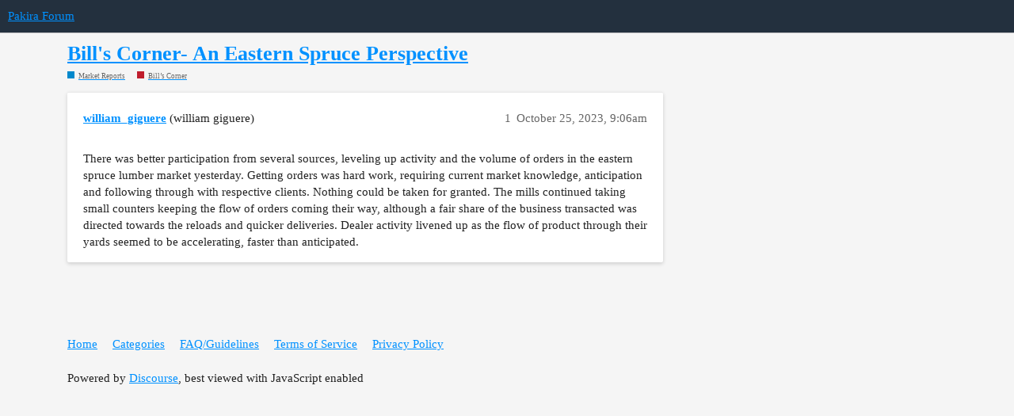

--- FILE ---
content_type: text/html; charset=utf-8
request_url: https://forum.pakira.com/t/bills-corner-an-eastern-spruce-perspective/4234
body_size: 4517
content:
<!DOCTYPE html>
<html lang="en">
  <head>
    <meta charset="utf-8">
    <title>Bill&#39;s Corner- An Eastern Spruce Perspective - Bill’s Corner - Pakira Forum</title>
    <meta name="description" content="There was better participation from several sources, leveling up activity and the volume of orders in the eastern spruce lumber market yesterday. Getting orders was hard work, requiring current market knowledge, anticipa&amp;hellip;">
    <meta name="generator" content="Discourse 3.1.3 - https://github.com/discourse/discourse version 4f64a829e552993a9e6fcc7f77b826f56683551d">
<link rel="icon" type="image/png" href="https://forum-cdn.pakira.com/optimized/2X/2/25ab49d5d74e2eb434c2cc767b6aaca6b0cc08a0_2_32x32.svg">
<link rel="apple-touch-icon" type="image/png" href="https://forum-cdn.pakira.com/optimized/2X/7/7c74ec2d5974bb9a21b86bed477031d252d307eb_2_180x180.jpeg">
<meta name="theme-color" media="all" content="#23303e">

<meta name="viewport" content="width=device-width, initial-scale=1.0, minimum-scale=1.0, user-scalable=yes, viewport-fit=cover">
<link rel="canonical" href="https://forum.pakira.com/t/bills-corner-an-eastern-spruce-perspective/4234" />

<link rel="search" type="application/opensearchdescription+xml" href="https://forum.pakira.com/opensearch.xml" title="Pakira Forum Search">

    <link href="/stylesheets/color_definitions_pakira-3_9_9_2e3c6043ff784aca614518cfa07f0af5bcbf82b9.css?__ws=forum.pakira.com" media="all" rel="stylesheet" class="light-scheme"/>

  <link href="/stylesheets/desktop_64925a4f4d1a76cfb48fcbfc8ca61742d3f1e6d9.css?__ws=forum.pakira.com" media="all" rel="stylesheet" data-target="desktop"  />



  <link href="/stylesheets/discourse-details_64925a4f4d1a76cfb48fcbfc8ca61742d3f1e6d9.css?__ws=forum.pakira.com" media="all" rel="stylesheet" data-target="discourse-details"  />
  <link href="/stylesheets/discourse-lazy-videos_64925a4f4d1a76cfb48fcbfc8ca61742d3f1e6d9.css?__ws=forum.pakira.com" media="all" rel="stylesheet" data-target="discourse-lazy-videos"  />
  <link href="/stylesheets/discourse-local-dates_64925a4f4d1a76cfb48fcbfc8ca61742d3f1e6d9.css?__ws=forum.pakira.com" media="all" rel="stylesheet" data-target="discourse-local-dates"  />
  <link href="/stylesheets/discourse-presence_64925a4f4d1a76cfb48fcbfc8ca61742d3f1e6d9.css?__ws=forum.pakira.com" media="all" rel="stylesheet" data-target="discourse-presence"  />
  <link href="/stylesheets/poll_64925a4f4d1a76cfb48fcbfc8ca61742d3f1e6d9.css?__ws=forum.pakira.com" media="all" rel="stylesheet" data-target="poll"  />
  <link href="/stylesheets/poll_desktop_64925a4f4d1a76cfb48fcbfc8ca61742d3f1e6d9.css?__ws=forum.pakira.com" media="all" rel="stylesheet" data-target="poll_desktop"  />

  <link href="/stylesheets/desktop_theme_8_30e69199b559b61201ede53138e7b9892d24d604.css?__ws=forum.pakira.com" media="all" rel="stylesheet" data-target="desktop_theme" data-theme-id="8" data-theme-name="discourse-right-sidebar-blocks"/>
<link href="/stylesheets/desktop_theme_6_a9e6676e2babffe05d3bbed7858fe3812b0d378b.css?__ws=forum.pakira.com" media="all" rel="stylesheet" data-target="desktop_theme" data-theme-id="6" data-theme-name="discourse-social-share"/>
<link href="/stylesheets/desktop_theme_7_bf06e19c16713ae3d565a40f5ae661072c197463.css?__ws=forum.pakira.com" media="all" rel="stylesheet" data-target="desktop_theme" data-theme-id="7" data-theme-name="topic list previews"/>
<link href="/stylesheets/desktop_theme_9_778ddc94fccd88f261c4e9926cfd042e7511b1d0.css?__ws=forum.pakira.com" media="all" rel="stylesheet" data-target="desktop_theme" data-theme-id="9" data-theme-name="pakira theme"/>

    



<link href="https://fonts.googleapis.com/css?family=Roboto:400,500,700" rel="stylesheet">














<link rel="preload" href="/theme-javascripts/4b1be5fd5311d4e85d48067a2ae0c8031db41b03.js?__ws=forum.pakira.com" as="script">
<script defer="" src="/theme-javascripts/4b1be5fd5311d4e85d48067a2ae0c8031db41b03.js?__ws=forum.pakira.com" data-theme-id="9"></script>

<div id="source2" style="display: none">
    <div class="tradingview-widget-container">
      <div class="tradingview-widget-container__widget"></div>
      <div class="tradingview-widget-copyright">
          <a href="https://www.tradingview.com/markets/indices/" rel="noopener" target="_blank">
              <span class="blue-text">Housing</span>
          </a>, 
          <a href="https://www.tradingview.com/markets/futures/" rel="noopener" target="_blank">
              <span class="blue-text">Lumber</span>
          </a> 
          <span class="blue-text">and</span> 
          <a href="https://www.tradingview.com/markets/bonds/" rel="noopener" target="_blank">
              <span class="blue-text">Economic</span>
          </a> by TradingView
      </div>
      <script type="text/javascript" src="https://s3.tradingview.com/external-embedding/embed-widget-symbol-overview.js" async="">
          {
          "symbols": [
            [
              "CME:LBR1!|1M"
            ],
            [
              "CME:LBR2!|1M"
            ]
          ],
          "chartOnly": false,
          "width": "100%",
          "height": "610",
          "locale": "en",
          "colorTheme": "light",
          "autosize": false,
          "showVolume": false,
          "showMA": false,
          "hideDateRanges": false,
          "hideMarketStatus": false,
          "hideSymbolLogo": false,
          "scalePosition": "right",
          "scaleMode": "Normal",
          "fontFamily": "-apple-system, BlinkMacSystemFont, Trebuchet MS, Roboto, Ubuntu, sans-serif",
          "fontSize": "10",
          "noTimeScale": false,
          "valuesTracking": "1",
          "changeMode": "price-and-percent",
          "chartType": "area",
          "maLineColor": "#2962FF",
          "maLineWidth": 1,
          "maLength": 9,
          "lineWidth": 2,
          "lineType": 0,
          "dateRanges": [
            "1m|30",
            "3m|60",
            "12m|1D",
            "60m|1W",
            "all|1M"
          ]
        }
      </script>
    </div>
</div>


<div id="source" style="display: none">
    <div class="tradingview-widget-container">
      <div class="tradingview-widget-container__widget"></div>
      <div class="tradingview-widget-copyright">
          <a href="https://www.tradingview.com/markets/indices/" rel="noopener" target="_blank">
              <span class="blue-text">Housing</span>
          </a>, 
          <a href="https://www.tradingview.com/markets/futures/" rel="noopener" target="_blank">
              <span class="blue-text">Lumber</span>
          </a> 
          <span class="blue-text">and</span> 
          <a href="https://www.tradingview.com/markets/bonds/" rel="noopener" target="_blank">
              <span class="blue-text">Economic</span>
          </a> by TradingView
      </div>
      <script type="text/javascript" src="https://s3.tradingview.com/external-embedding/embed-widget-market-overview.js" async="">
          {
          "colorTheme": "light",
          "dateRange": "12M",
          "showChart": true,
          "locale": "en",
          "largeChartUrl": "",
          "isTransparent": false,
          "showSymbolLogo": false,
          "width": "100%",
          "height": "660",
          "plotLineColorGrowing": "rgba(1, 183, 75, 1)",
          "plotLineColorFalling": "rgba(204, 0, 0, 1)",
          "gridLineColor": "rgba(240, 243, 250, 1)",
          "scaleFontColor": "rgba(120, 123, 134, 1)",
          "belowLineFillColorGrowing": "rgba(1, 183, 75, 0.12)",
          "belowLineFillColorFalling": "rgba(255, 0, 0, 0.12)",
          "symbolActiveColor": "rgba(1, 2, 91, 0.06)",
          "tabs": [
            {
              "title": "Housing",
              "symbols": [
                {
                  "s": "FRED:HOUST",
                  "d": "Hosuing Starts"
                }
              ],
              "originalTitle": "Indices"
            },
            {
              "title": "Lumber",
              "symbols": [
                {
                  "s": "CME:LBR1!",
                  "d": "Lumber Current Contract"
                },
                {
                  "s": "CME:LBR2!",
                  "d": "Lumber Next Contract"
                }
              ],
              "originalTitle": "Commodities"
            },
            {
              "title": "Economic",
              "symbols": [
                {
                  "s": "ISM:MAN_PMI",
                  "d": "Man. Index"
                },
                {
                  "s": "FRED:DGORDER",
                  "d": "New Orders"
                },
                {
                  "s": "FRED:UNRATE",
                  "d": "Unemployment"
                },
                {
                  "s": "OANDA:USDCAD",
                  "d": "USD/CAD"
                }
              ],
              "originalTitle": "Bonds"
            }
          ]
        }
      </script>
    </div>
</div>




<link rel="preload" href="/theme-javascripts/60a2feca96e6bce838c27e1b7cff310767ef44fd.js?__ws=forum.pakira.com" as="script">
<script defer="" src="/theme-javascripts/60a2feca96e6bce838c27e1b7cff310767ef44fd.js?__ws=forum.pakira.com" data-theme-id="9"></script>

    
        <link rel="alternate nofollow" type="application/rss+xml" title="RSS feed of &#39;Bill&#39;s Corner- An Eastern Spruce Perspective&#39;" href="https://forum.pakira.com/t/bills-corner-an-eastern-spruce-perspective/4234.rss" />
    <meta property="og:site_name" content="Pakira Forum" />
<meta property="og:type" content="website" />
<meta name="twitter:card" content="summary" />
<meta name="twitter:image" content="https://forum-cdn.pakira.com/original/2X/7/7c74ec2d5974bb9a21b86bed477031d252d307eb.jpeg" />
<meta property="og:image" content="https://forum-cdn.pakira.com/original/2X/7/7c74ec2d5974bb9a21b86bed477031d252d307eb.jpeg" />
<meta property="og:url" content="https://forum.pakira.com/t/bills-corner-an-eastern-spruce-perspective/4234" />
<meta name="twitter:url" content="https://forum.pakira.com/t/bills-corner-an-eastern-spruce-perspective/4234" />
<meta property="og:title" content="Bill&#39;s Corner- An Eastern Spruce Perspective" />
<meta name="twitter:title" content="Bill&#39;s Corner- An Eastern Spruce Perspective" />
<meta property="og:description" content="There was better participation from several sources, leveling up activity and the volume of orders in the eastern spruce lumber market yesterday. Getting orders was hard work, requiring current market knowledge, anticipation and following through with respective clients. Nothing could be taken for granted. The mills continued taking small counters keeping the flow of orders coming their way, although a fair share of the business transacted was directed towards the reloads and quicker deliveries...." />
<meta name="twitter:description" content="There was better participation from several sources, leveling up activity and the volume of orders in the eastern spruce lumber market yesterday. Getting orders was hard work, requiring current market knowledge, anticipation and following through with respective clients. Nothing could be taken for granted. The mills continued taking small counters keeping the flow of orders coming their way, although a fair share of the business transacted was directed towards the reloads and quicker deliveries...." />
<meta property="og:article:section" content="Market Reports" />
<meta property="og:article:section:color" content="0088CC" />
<meta property="og:article:section" content="Bill’s Corner" />
<meta property="og:article:section:color" content="BF1E2E" />
<meta property="article:published_time" content="2023-10-25T09:06:50+00:00" />
<meta property="og:ignore_canonical" content="true" />


    
  </head>
  <body class="crawler ">
    

<link rel="preload" href="/theme-javascripts/1c2c03fabdf74eaecbd2d67fd1714882233d27be.js?__ws=forum.pakira.com" as="script">
<script defer="" src="/theme-javascripts/1c2c03fabdf74eaecbd2d67fd1714882233d27be.js?__ws=forum.pakira.com" data-theme-id="9"></script>

    <header>
  <a href="/">
    Pakira Forum
  </a>
</header>

    <div id="main-outlet" class="wrap" role="main">
        <div id="topic-title">
    <h1>
      <a href="/t/bills-corner-an-eastern-spruce-perspective/4234">Bill&#39;s Corner- An Eastern Spruce Perspective</a>
    </h1>

      <div class="topic-category" itemscope itemtype="http://schema.org/BreadcrumbList">
          <span itemprop="itemListElement" itemscope itemtype="http://schema.org/ListItem">
            <a href="https://forum.pakira.com/c/market-reports/55" class="badge-wrapper bullet" itemprop="item">
              <span class='badge-category-bg' style='background-color: #0088CC'></span>
              <span class='badge-category clear-badge'>
                <span class='category-name' itemprop='name'>Market Reports</span>
              </span>
            </a>
            <meta itemprop="position" content="1" />
          </span>
          <span itemprop="itemListElement" itemscope itemtype="http://schema.org/ListItem">
            <a href="https://forum.pakira.com/c/market-reports/bills-corner/53" class="badge-wrapper bullet" itemprop="item">
              <span class='badge-category-bg' style='background-color: #BF1E2E'></span>
              <span class='badge-category clear-badge'>
                <span class='category-name' itemprop='name'>Bill’s Corner</span>
              </span>
            </a>
            <meta itemprop="position" content="2" />
          </span>
      </div>

  </div>

  

    <div itemscope itemtype='http://schema.org/DiscussionForumPosting'>
      <meta itemprop='headline' content='Bill&#39;s Corner- An Eastern Spruce Perspective'>
        <meta itemprop='articleSection' content='Bill’s Corner'>
      <meta itemprop='keywords' content=''>
      <div itemprop='publisher' itemscope itemtype="http://schema.org/Organization">
        <meta itemprop='name' content='Pakira, Inc.'>
          <div itemprop='logo' itemscope itemtype="http://schema.org/ImageObject">
            <meta itemprop='url' content='https://forum-cdn.pakira.com/original/2X/e/e906c2b0dcc1eb900615b125f9d4fa6c3dbf650a.svg'>
          </div>
      </div>

          <div id='post_1'  class='topic-body crawler-post'>
            <div class='crawler-post-meta'>
              <span class="creator" itemprop="author" itemscope itemtype="http://schema.org/Person">
                <a itemprop="url" href='https://forum.pakira.com/u/william_giguere'><span itemprop='name'>william_giguere</span></a>
                (william giguere)
              </span>

              <link itemprop="mainEntityOfPage" href="https://forum.pakira.com/t/bills-corner-an-eastern-spruce-perspective/4234">


              <span class="crawler-post-infos">
                  <time itemprop='datePublished' datetime='2023-10-25T09:06:50Z' class='post-time'>
                    October 25, 2023,  9:06am
                  </time>
                  <meta itemprop='dateModified' content='2023-10-25T09:06:50Z'>
              <span itemprop='position'>1</span>
              </span>
            </div>
            <div class='post' itemprop='articleBody'>
              <p>There was better participation from several sources, leveling up activity and the volume of orders in the eastern spruce lumber market yesterday. Getting orders was hard work, requiring current market knowledge, anticipation and following through with respective clients. Nothing could be taken for granted. The mills continued taking small counters keeping the flow of orders coming their way, although a fair share of the business transacted was directed towards the reloads and quicker deliveries. Dealer activity livened up as the flow of product through their yards seemed to be accelerating, faster than anticipated.</p>
            </div>

            <div itemprop="interactionStatistic" itemscope itemtype="http://schema.org/InteractionCounter">
              <meta itemprop="interactionType" content="http://schema.org/LikeAction"/>
              <meta itemprop="userInteractionCount" content="0" />
              <span class='post-likes'></span>
            </div>

            <div itemprop="interactionStatistic" itemscope itemtype="http://schema.org/InteractionCounter">
                <meta itemprop="interactionType" content="http://schema.org/CommentAction"/>
                <meta itemprop="userInteractionCount" content="0" />
              </div>

          </div>
    </div>






    </div>
    <footer class="container wrap">
  <nav class='crawler-nav'>
    <ul>
      <li itemscope itemtype='http://schema.org/SiteNavigationElement'>
        <span itemprop='name'>
          <a href='/' itemprop="url">Home </a>
        </span>
      </li>
      <li itemscope itemtype='http://schema.org/SiteNavigationElement'>
        <span itemprop='name'>
          <a href='/categories' itemprop="url">Categories </a>
        </span>
      </li>
      <li itemscope itemtype='http://schema.org/SiteNavigationElement'>
        <span itemprop='name'>
          <a href='/guidelines' itemprop="url">FAQ/Guidelines </a>
        </span>
      </li>
        <li itemscope itemtype='http://schema.org/SiteNavigationElement'>
          <span itemprop='name'>
            <a href='/tos' itemprop="url">Terms of Service </a>
          </span>
        </li>
        <li itemscope itemtype='http://schema.org/SiteNavigationElement'>
          <span itemprop='name'>
            <a href='/privacy' itemprop="url">Privacy Policy </a>
          </span>
        </li>
    </ul>
  </nav>
  <p class='powered-by-link'>Powered by <a href="https://www.discourse.org">Discourse</a>, best viewed with JavaScript enabled</p>
</footer>

    
    <div class="pakira-modal pakira-modal-feedback">
  <div class="pakira-modal__overlay js-close-pakira-popup"></div>
  <div class="pakira-modal__body">
    <div class="pakira-modal__close-btn js-close-pakira-popup"></div>
    <div class="pakira-modal__body-inner">
      <div id="ff-compose"></div>
      <script async="" defer="" src="https://formfacade.com/include/116386343534119519378/form/1FAIpQLScwSS0ajF7Ww1Nt1u7XXuP4cPxA-YPrCvBuNP81JXgZwMTbuw/classic.js?div=ff-compose"></script>
    </div>
  </div>
</div>

<div class="helper-popup">
    <svg class="helper-popup__arrow" xmlns="http://www.w3.org/2000/svg" viewBox="0 0 512 512">
        <path d="M210.94,401.36H512L433.83,110.64,383.11,198.5C183.16,70.58,74.94,165.23,0,340.31c98.85-95.29,198-120.49,297.19-43Z" fill="#0091ff"></path>
    </svg>
    <div class="helper-popup__body">
        <span>Welcome!</span>
        <p>To get started</p>
        <p>click "All channels"</p>
        <p>to select what</p>
        <p>interests you</p>
    </div>
</div>
  </body>
  
</html>


--- FILE ---
content_type: text/css
request_url: https://forum.pakira.com/stylesheets/desktop_theme_6_a9e6676e2babffe05d3bbed7858fe3812b0d378b.css?__ws=forum.pakira.com
body_size: -54
content:
#share-link .actions .sources{max-width:100%}

/*# sourceMappingURL=desktop_theme_6_a9e6676e2babffe05d3bbed7858fe3812b0d378b.css.map?__ws=forum.pakira.com */


--- FILE ---
content_type: text/css
request_url: https://forum.pakira.com/stylesheets/desktop_theme_7_bf06e19c16713ae3d565a40f5ae661072c197463.css?__ws=forum.pakira.com
body_size: 2758
content:
.topic-list .link-bottom-line{display:block}.topic-thumbnail{float:left;padding-right:15px}.topic-thumbnail .no-thumbnail{display:none}.topic-excerpt{display:block;word-break:break-word}.topic-actions{display:block}.topic-actions .like-count:empty{margin-right:0}.contents.has-more>.topic-list.tiles-style tbody{margin-top:60px}.tiles-style th{display:none}.tiles-style tbody{display:grid;gap:4px;grid-template-columns:repeat(auto-fit, minmax(340px, 1fr));grid-auto-rows:4px;border-top:none}.tiles-style tbody .topic-list-item-separator{display:none}.tiles-style .topic-list-item,.tiles-style tr{border:none}.tiles-style .tiles-grid-item-width2{box-sizing:border-box;cursor:pointer;border-radius:3px;grid-column-end:span 2}.tiles-style .tiles-grid-item{box-sizing:border-box;cursor:pointer;border-radius:3px;grid-row-end:span 44}.tiles-style .tiles-grid-item-content{display:grid;grid-template-columns:1;grid-template-rows:auto auto;grid-template-areas:"photo" "details"}.tiles-style .image{grid-area:photo;display:block}.tiles-style .topic-thumbnail{padding:0px;z-index:-1;width:100%;display:block}.tiles-style .thumbnail .no-thumbnail{display:none}.tiles-style .topic-details{grid-area:details;display:grid;padding:10px 10px 10px 10px;z-index:10;grid-template-columns:auto auto auto;grid-template-rows:auto auto auto;grid-template-areas:"theader theader theader" "excerpt excerpt excerpt" "tfooter tfooter tfooter"}.tiles-style .topic-header-grid{grid-area:theader;z-index:99;display:grid;grid-template-columns:auto;grid-template-rows:auto;grid-template-areas:"title" "category"}.tiles-style .show-more.has-topics{position:relative}.tiles-style .topic-title{font-size:1.143em;grid-area:title;padding:0 0 0 0}.tiles-style .topic-title .link-top-line{flex:1 1 auto}.tiles-style .topic-title a.title{color:var(--primary)}.tiles-style .topic-title a.topic-featured-link{padding-left:0;padding-top:3px}.tiles-style .topic-title .badge-notification.new-topic{vertical-align:top;display:inline-block}.tiles-style .topic-list-item.visited a.title{color:var(--primary-medium)}.tiles-style .topic-statuses{float:right}.tiles-style .topic-category{grid-area:category;display:inline-block}.tiles-style .topic-tags{grid-area:tags}.tiles-style .topic-tags .discourse-tags{display:inline-block}.tiles-style .topic-excerpt{grid-area:excerpt;line-height:1.3;max-height:300px;max-width:100%;float:left;clear:both;padding-right:0px;overflow-wrap:break-word;word-wrap:break-word;-ms-word-break:break-all;word-break:break-all;word-break:break-word;-ms-hyphens:auto;-moz-hyphens:auto;-webkit-hyphens:auto;hyphens:auto}.tiles-style .topic-footer{grid-area:tfooter;vertical-align:middle;display:grid;z-index:10;grid-template-columns:9fr 12fr 10fr;grid-template-rows:1;grid-template-areas:"meta posters actions"}.tiles-style .topic-meta{display:flex}.tiles-style .topic-meta .container{align-self:center}.tiles-style .topic-meta .container a{display:inline-block}.tiles-style .topic-meta .container .top-line{display:inline}.tiles-style .topic-meta .container .top-line .topic-views{color:var(--primary-medium)}.tiles-style .topic-meta .container .top-line .topic-replies{padding-left:3px}.tiles-style .topic-meta .container .bottom-line{align-self:start}.tiles-style .topic-meta .container .bottom-line .topic-timing{vertical-align:top}.tiles-style .topic-poster-names a{font-size:.9em}.tiles-style .topic-users{grid-area:posters;display:flex}.tiles-style .topic-users .inline{align-self:center;text-align:right;color:var(--primary-med-or-secondary-med)}.tiles-style .topic-users .inline .avatar{padding:0 0 0 0px;margin-right:-2px;width:22px;height:22px}.tiles-style .topic-actions{grid-area:actions;display:flex;justify-content:flex-end}.tiles-style .topic-actions .inline{align-self:center;text-align:right}.tiles-style .middot:after{content:"·"}.tiles-style div.sub,.tiles-style span.sub{padding:0;font-size:12px}.tiles-style .topic-list{padding-top:10px}.tiles-style .list-tags{padding-right:10px}.tiles-style a.topic-featured-link{display:inline-block;padding-left:0;padding-top:3px}.topic-list-item.white-text .topic-details,.topic-list-item.white-text a.title,.topic-list-item.white-text a.title:not(.badge-notification),.topic-list-item.white-text .topic-featured-link,.topic-list-item.white-text .topic-excerpt,.topic-list-item.white-text .discourse-tag,.topic-list-item.white-text .topic-views,.topic-list-item.white-text .badge-posts,.topic-list-item.white-text .like-count{color:#ddd}.topic-list-item.white-text.visited .topic-details,.topic-list-item.white-text.visited a.title,.topic-list-item.white-text.visited a.title:not(.badge-notification),.topic-list-item.white-text.visited .topic-featured-link,.topic-list-item.white-text.visited .topic-excerpt,.topic-list-item.white-text.visited .discourse-tag,.topic-list-item.white-text.visited .topic-views,.topic-list-item.white-text.visited .badge-posts,.topic-list-item.white-text.visited .like-count{color:#ccc}.topic-list-item.black-text .discourse-tag.box{background-color:#ccc}.topic-list-item.black-text .topic-details,.topic-list-item.black-text a.title,.topic-list-item.black-text a.title:not(.badge-notification),.topic-list-item.black-text .topic-featured-link,.topic-list-item.black-text .topic-excerpt,.topic-list-item.black-text .discourse-tag,.topic-list-item.black-text .topic-views,.topic-list-item.black-text .badge-posts,.topic-list-item.black-text .like-count{color:#333}.topic-list-item.black-text.visited .topic-details,.topic-list-item.black-text.visited a.title,.topic-list-item.black-text.visited a.title:not(.badge-notification),.topic-list-item.black-text.visited .topic-featured-link,.topic-list-item.black-text.visited .topic-excerpt,.topic-list-item.black-text.visited .discourse-tag,.topic-list-item.black-text.visited .topic-views,.topic-list-item.black-text.visited .badge-posts,.topic-list-item.black-text.visited .like-count{color:#444}img.thumbnail{object-fit:cover}.topic-details .topic-excerpt{display:block}.main-link .topic-category{display:inline-block;clear:left}.like-count,.list-vote-count{color:var(--primary-medium);font-size:13px;display:inline-block;padding-right:5px;vertical-align:.125em}.like-count .vote-count,.list-vote-count .vote-count{height:initial;line-height:initial;font-weight:initial}button.list-button{font-size:.9em;background:rgba(0,0,0,0);border:none;padding:2px 4px;overflow:hidden;color:var(--primary-medium)}button.list-button:first-of-type{padding-left:0}button.list-button i{vertical-align:bottom}button.list-button.has-like,button.list-button.topic-like:not([disabled]):hover{color:var(--love)}button.list-button.has-like[disabled]:hover{background:rgba(0,0,0,0)}button.list-button.has-like[disabled]:active{box-shadow:none}button.list-button.topic-share:hover .d-icon-link{color:var(--tertiary)}button.list-button.bookmarked i.fa-bookmark,button.list-button.bookmarked .d-icon-bookmark,button.list-button.topic-bookmark:hover i.fa-bookmark,button.list-button.topic-bookmark:hover .d-icon-bookmark{color:var(--tertiary)}.user-main .list-button .fa-heart,.user-main .list-button .d-icon-heart{color:inherit !important}.user-main .list-button.has-like .fa-heart,.user-main .list-button.has-like .d-icon-heart{color:var(--love) !important}.category-custom-settings-outlet .select2-container{width:100%}.category-custom-settings-outlet .input-small{width:60px}.tlp-featured-topics.has-topics{display:inline-block;width:100%}.tlp-featured-topics.has-topics .topics{display:flex;overflow-x:scroll;overflow-y:hidden}.tlp-featured-topics.has-topics .topics .tlp-featured-topic{display:block;padding-right:5px;cursor:pointer}.tlp-featured-topics.has-topics .topics .tlp-featured-topic .featured-details{position:relative}.tlp-featured-topics.has-topics .topics .tlp-featured-topic .featured-details img.thumbnail{z-index:0}.tlp-featured-topics.has-topics .topics .tlp-featured-topic .featured-details .content,.tlp-featured-topics.has-topics .topics .tlp-featured-topic .featured-details .content a{z-index:-2;color:rgba(0,0,0,0);background-color:rgba(0,0,0,0);transition:background-color 200ms linear;transition:color 200ms linear;padding-bottom:15px;padding:15px;position:absolute;top:0;bottom:0;left:0;right:0}.tlp-featured-topics.has-topics .topics .tlp-featured-topic .featured-details .content .title,.tlp-featured-topics.has-topics .topics .tlp-featured-topic .featured-details .content a .title{font-weight:700;margin-bottom:7px}.tlp-featured-topics.has-topics .topics .tlp-featured-topic .featured-details .content .user,.tlp-featured-topics.has-topics .topics .tlp-featured-topic .featured-details .content a .user{position:absolute;bottom:10px;right:10px}.tlp-featured-topics.has-topics .topics .tlp-featured-topic .featured-details .content img,.tlp-featured-topics.has-topics .topics .tlp-featured-topic .featured-details .content a img{margin-left:5px;max-height:100%;max-width:100%}.tlp-featured-topics.has-topics .topics .tlp-featured-topic .featured-details:hover img{-webkit-filter:brightness(35%);transition:background-color 200ms linear}.tlp-featured-topics.has-topics .topics .tlp-featured-topic .featured-details:hover .content,.tlp-featured-topics.has-topics .topics .tlp-featured-topic .featured-details:hover .content a{color:#fff;z-index:2}.tlp-featured-topics.has-topics .topics .tlp-featured-topic .featured-details:hover .content .excerpt,.tlp-featured-topics.has-topics .topics .tlp-featured-topic .featured-details:hover .content a .excerpt{font-size:smaller;overflow:hidden}.tlp-featured-topics.has-topics .topics .tlp-featured-topic .featured-details:hover .content a.mention,.tlp-featured-topics.has-topics .topics .tlp-featured-topic .featured-details:hover .content a a.mention{background-color:dimgray}.tlp-featured-topics.has-topics .topics .tlp-featured-topic .featured-details:hover .content img,.tlp-featured-topics.has-topics .topics .tlp-featured-topic .featured-details:hover .content a img{-webkit-filter:brightness(150%);visibility:visible}.tlp-featured-topics.has-topics .featured-tags{margin-top:10px;padding-right:10px;float:right}div.select-thumbnail-connector{padding:0 0 10px 0}img.select-thumbnail-options{width:80px;height:80px;padding:1px;box-shadow:2px 2px 2px 2px #888;cursor:pointer}img.select-thumbnail-options:hover{filter:brightness(120%)}img.select-thumbnail-options:active{-webkit-transform:translateY(2px);-ms-transform:translateY(2px);transform:translateY(2px);-webkit-transform:translateX(2px);-ms-transform:translateX(2px);transform:translateX(2px);box-shadow:1px 1px 1px 1px #888}img.select-thumbnail-preview{border:solid 1px var(--primary-medium);margin:5px 0px 5px 0px;padding:5px;width:148px;max-height:148px}.portfolio-button-inner{min-width:150px;padding:.5em .65em;overflow:hidden;height:20px;vertical-align:middle;justify-content:center;white-space:nowrap;margin-bottom:5px;display:inline-flex;cursor:pointer;background-color:var(--tertiary)}.portfolio-button-inner label{color:var(--secondary);display:inline-block;cursor:pointer}.portfolio-button-inner svg{color:var(--secondary);display:inline-block}.portfolio-button-inner:hover{background-color:var(--tertiary-hover)}.tiles-grid-item{box-shadow:0 2px 5px 0 rgba(0,0,0,.16),0 0 0 0 rgba(0,0,0,.12)}.thumbnail-grid .fps-result-entries{margin-top:15px;padding:0 10px 0 10px;display:grid;grid-template-columns:repeat(auto-fit, minmax(200px, 1fr));grid-gap:15px;grid-template-rows:auto}.thumbnail-grid .fps-result-entries .fps-grid-item{box-sizing:border-box;cursor:pointer;float:top;margin-bottom:6px;border-radius:3px;padding:10px;display:grid;grid-template-columns:1;grid-template-rows:auto auto auto;grid-template-areas:"fpsphoto" "fpsheader" "fpscategory"}.thumbnail-grid .fps-result-entries .fps-topic-header{grid-area:fpsheader;padding:0 0 4px 0}.thumbnail-grid .fps-result-entries .fps-topic-header .topic-title{font-size:1em;line-height:1}.thumbnail-grid .fps-result-entries .fps-topic-category{grid-area:fpscategory;padding:0 0 4px 0}.thumbnail-grid .fps-result-entries .topic-thumbnail{grid-area:fpsphoto;padding:0 0 4px 0}.thumbnail-grid .fps-result-entries .thumbnail .no-thumbnail{display:none}.thumbnail-grid .fps-result-entries .topic-tags{grid-area:tags}.thumbnail-grid .fps-result-entries .topic-tags .discourse-tags{display:inline-block}.thumbnail-grid .fps-result-entries .list-tags{padding-right:10px}.tiles-style .tiles-grid-item:hover{filter:invert(10%)}.tiles-style .tiles-grid-item:hover{background-color:var(--blend-primary-secondary-5)}.tiles-style .tiles-grid-item:active{-webkit-transform:translateY(2px);-ms-transform:translateY(2px);transform:translateY(2px);-webkit-transform:translateX(2px);-ms-transform:translateX(2px);transform:translateX(2px);box-shadow:0 1px 1px 0 rgba(0,0,0,.16),0 0 0 0 rgba(0,0,0,.12)}

/*# sourceMappingURL=desktop_theme_7_bf06e19c16713ae3d565a40f5ae661072c197463.css.map?__ws=forum.pakira.com */


--- FILE ---
content_type: text/javascript
request_url: https://forum.pakira.com/theme-javascripts/4b1be5fd5311d4e85d48067a2ae0c8031db41b03.js?__ws=forum.pakira.com
body_size: 5621
content:
"define"in window&&define("discourse/theme-9/discourse/templates//connectors/user-preferences-account/change-profile-pic",["exports","@ember/template-factory"],(function(e,t){"use strict"
Object.defineProperty(e,"__esModule",{value:!0}),e.default=void 0
var i=(0,t.createTemplateFactory)({id:null,block:'[[[1,"\\n  "],[1,[28,[35,0],null,[["widget"],["change-profile-pic"]]]],[1,"\\n"]],[],false,["mount-widget"]]',moduleName:"discourse/theme-9/discourse/templates//connectors/user-preferences-account/change-profile-pic",isStrictMode:!1})
e.default=i})),"define"in window&&define("discourse/theme-9/discourse/templates//connectors/above-main-container/custom-breadcrumbs",["exports","@ember/template-factory"],(function(e,t){"use strict"
Object.defineProperty(e,"__esModule",{value:!0}),e.default=void 0
var i=(0,t.createTemplateFactory)({id:null,block:'[[[1,"\\n    "],[10,"ul"],[14,0,"breadcrumbs"],[12],[1,"\\n        "],[10,"li"],[14,0,"breadcrumbs--item breadcrumbs--item_home breadcrumbs--item_hidden"],[12],[1,"\\n            "],[10,3],[14,6,"/"],[12],[1,"home"],[13],[1,"\\n        "],[13],[1,"\\n        "],[10,0],[14,0,"breadcrumbs--should-update"],[12],[13],[1,"\\n    "],[13],[1,"\\n"]],[],false,[]]',moduleName:"discourse/theme-9/discourse/templates//connectors/above-main-container/custom-breadcrumbs",isStrictMode:!1})
e.default=i})),"define"in window&&define("discourse/theme-9/discourse/templates//connectors/below-footer/custom-topic-navigation",["exports","@ember/template-factory"],(function(e,t){"use strict"
Object.defineProperty(e,"__esModule",{value:!0}),e.default=void 0
var i=(0,t.createTemplateFactory)({id:null,block:'[[[1,"\\n    "],[10,0],[14,0,"footer"],[12],[1,"\\n        "],[10,"ul"],[12],[1,"\\n            "],[10,"li"],[12],[10,3],[14,6,"https://www.pakira.com/"],[12],[1," About "],[13],[13],[1,"\\n            "],[10,"li"],[12],[10,3],[14,6,"/faq"],[12],[1," FAQ "],[13],[13],[1,"\\n            "],[10,"li"],[12],[10,3],[14,6,"/tos"],[12],[1," Terms"],[13],[13],[1,"\\n            "],[10,"li"],[12],[10,3],[14,6,"/privacy"],[12],[1,"Privacy"],[13],[13],[1,"\\n            "],[10,"li"],[12],[10,3],[14,0,"js-open-pakira-popup"],[14,6,"https://docs.google.com/forms/d/e/1FAIpQLScwSS0ajF7Ww1Nt1u7XXuP4cPxA-YPrCvBuNP81JXgZwMTbuw/viewform"],[12],[1,"Contact"],[13],[13],[1,"\\n        "],[13],[1,"\\n    "],[13],[1,"\\n"]],[],false,[]]',moduleName:"discourse/theme-9/discourse/templates//connectors/below-footer/custom-topic-navigation",isStrictMode:!1})
e.default=i})),"define"in window&&define("discourse/theme-9/discourse/templates//connectors/composer-fields-below/post-and-share",["exports","@ember/template-factory"],(function(e,t){"use strict"
Object.defineProperty(e,"__esModule",{value:!0}),e.default=void 0
var i=(0,t.createTemplateFactory)({id:null,block:'[[[1,"\\n    "],[1,[28,[35,0],null,[["widget"],["my-first-widget"]]]],[1,"\\n"]],[],false,["mount-widget"]]',moduleName:"discourse/theme-9/discourse/templates//connectors/composer-fields-below/post-and-share",isStrictMode:!1})
e.default=i})),"define"in window&&define("discourse/theme-9/discourse/templates//connectors/above-footer/inject-widget",["exports","@ember/template-factory"],(function(e,t){"use strict"
Object.defineProperty(e,"__esModule",{value:!0}),e.default=void 0
var i=(0,t.createTemplateFactory)({id:null,block:'[[[1,"\\n  "],[1,[28,[35,0],null,[["widget"],["popup-share"]]]],[1,"\\n"]],[],false,["mount-widget"]]',moduleName:"discourse/theme-9/discourse/templates//connectors/above-footer/inject-widget",isStrictMode:!1})
e.default=i})),"define"in window&&define("discourse/theme-9/initializers/theme-field-148-common-html-script-1",["exports","discourse/lib/plugin-api"],(function(e,t){"use strict"
Object.defineProperty(e,"__esModule",{value:!0}),e.default=void 0
require("discourse/lib/theme-settings-store").getObjectForTheme(9)
var i={name:"theme-field-148-common-html-script-1",after:"inject-objects",initialize(){(0,t.withPluginApi)("0.8.20",(e=>{const t=require("discourse-common/lib/get-url").default,{h:i}=require("virtual-dom")
e.reopenWidget("home-logo",{logoElement(e,o,r){let s=arguments.length>3&&void 0!==arguments[3]?arguments[3]:null
const a=i(`img#site-logo.${e}`,{key:e,attributes:"logo-small"===e?{src:"https://forum-cdn.pakira.com/original/2X/1/1089bfcb512cbe09d56fcf8cf108f366fbaa5928.png",width:36,alt:r}:{src:"https://pakira.com/images/logo.svg",alt:r}})
return s&&o!==s?i("picture",[i("source",{attributes:{srcset:t(s),media:"(prefers-color-scheme: dark)"}}),a]):a}})}))}}
e.default=i})),"define"in window&&define("discourse/theme-9/initializers/theme-field-148-common-html-script-2",["exports","discourse/lib/plugin-api"],(function(e,t){"use strict"
Object.defineProperty(e,"__esModule",{value:!0}),e.default=void 0
require("discourse/lib/theme-settings-store").getObjectForTheme(9)
var i={name:"theme-field-148-common-html-script-2",after:"inject-objects",initialize(){(0,t.withPluginApi)("0.8.20",(e=>{const{iconNode:t}=require("discourse-common/lib/icon-library"),{h:i}=require("virtual-dom"),o=window.location.host.includes("dev")
e.replaceIcon("d-liked","tree"),e.replaceIcon("d-unliked","tree"),e.replaceIcon("notification.liked","tree"),e.replaceIcon("notification.liked_2","tree"),e.replaceIcon("notification.liked_many","tree"),e.replaceIcon("notification.liked_consolidated","tree"),e.replaceIcon("heart","tree"),e.createWidget("header-notifications",{html(e){const{user:o}=e,r=[i("div",[t("bell")])]
if(o.isInDoNotDisturb())r.push(i("div.do-not-disturb-background",t("moon")))
else{const t=o.get("unread_notifications")
t&&r.push(this.attach("link",{action:e.action,className:"badge-notification unread-notifications",rawLabel:t,omitSpan:!0,title:"notifications.tooltip.regular",titleOptions:{count:t}}))
const s=o.get("unread_high_priority_notifications")
s&&(o.get("read_first_notification")||o.get("enforcedSecondFactor")||!e.active&&e.ringBackdrop&&(r.push(i("span.ring")),r.push(i("span.ring-backdrop-spotlight")),r.push(i("span.ring-backdrop",{},i("h1.ring-first-notification",{},[i("span",{className:"first-notification"},I18n.t("user.first_notification")),i("span",{className:"read-later"},[this.attach("link",{action:"readLater",className:"read-later-link",label:"user.skip_new_user_tips.read_later"})]),i("span",{},[I18n.t("user.skip_new_user_tips.not_first_time")," ",this.attach("link",{action:"skipNewUserTips",className:"skip-new-user-tips",label:"user.skip_new_user_tips.skip_link",title:"user.skip_new_user_tips.description"})])])))),r.push(this.attach("link",{action:e.action,className:"badge-notification unread-high-priority-notifications",rawLabel:s,omitSpan:!0,title:"notifications.tooltip.high_priority",titleOptions:{count:s}})))}return r}})
const r=Discourse.User.current()
r&&fetch(`/users/${r.username}/emails.json`).then((e=>e.json())).then((e=>{window.userEmail=e.email})),r&&!r.admin&&$(".user-menu .menu-links-header").css("display","none"),e.onPageChange(((e,t)=>{"/about"===e&&(window.location=o?"https://app-dev.pakira.com/about.html":"https://app.pakira.com/about.html")}))}))}}
e.default=i})),"define"in window&&define("discourse/theme-9/initializers/theme-field-148-common-html-script-3",["exports","discourse/lib/plugin-api"],(function(e,t){"use strict"
Object.defineProperty(e,"__esModule",{value:!0}),e.default=void 0
require("discourse/lib/theme-settings-store").getObjectForTheme(9)
var i={name:"theme-field-148-common-html-script-3",after:"inject-objects",initialize(){(0,t.withPluginApi)("0.8.20",(e=>{function t(){const e=()=>{const e=document.querySelector(".pakira-modal-feedback"),t=(e.querySelector(".pakira-modal__overlay"),document.querySelector("body")),i=(document.querySelectorAll(".js-open-pakira-popup"),document.querySelectorAll(".js-close-pakira-popup"),document.querySelector("html")),o=e.querySelector("input[type='email']")
window.userEmail&&(o.value=window.userEmail),t.classList.add("body-no-scroll"),e.classList.add("pakira-modal_opened"),i.classList.add("body-no-scroll"),setTimeout((()=>e.classList.add("pakira-modal_transition-start")),0)},t=()=>{const e=document.querySelector(".pakira-modal-feedback"),t=(e.querySelector(".pakira-modal__overlay"),document.querySelector("body")),i=(document.querySelectorAll(".js-open-pakira-popup"),document.querySelectorAll(".js-close-pakira-popup"),document.querySelector("html"))
t.classList.remove("body-no-scroll"),e.classList.remove("pakira-modal_transition-start"),i.classList.remove("body-no-scroll"),setTimeout((()=>{e.classList.remove("pakira-modal_opened")}),300)}
return{open:e,close:t,initListeners:()=>{const i=document.querySelector(".pakira-modal-feedback"),o=document.querySelectorAll(".js-open-pakira-popup"),r=document.querySelectorAll(".js-close-pakira-popup"),s=i.querySelector(".pakira-modal__overlay")
o.forEach((t=>{t.addEventListener("click",(t=>{t.preventDefault(),e()}))})),r.forEach((e=>{e.addEventListener("click",(e=>{e.preventDefault(),t()}))})),s.addEventListener("click",t)}}}window.pakiraModal=t()
let i,o=0
const r=()=>{o+=500
const e=$(".js-open-pakira-popup")
o>=3e4?clearInterval(i):e.length&&(clearInterval(i),window.pakiraPopup=t().initListeners())},s=(e,t)=>$(`<li class="breadcrumbs--item"><a href="${t}">${e}</a></li>`)
e.onPageChange(((e,t)=>{i=setInterval(r,500),$(".breadcrumbs--should-update").empty(),$(".breadcrumbs--item_home").addClass("breadcrumbs--item_hidden")
const o=window.location.href,a=new URL(o).pathname.split("/").filter((e=>e.length)),n=t.split("-")[0].trim(),l=[],c=$(".breadcrumbs--should-update")
if(1===a.length){const t=["channels","new-channel"],i=["categories","new-category"].findIndex((e=>o.includes(e)))
if($(".breadcrumbs--item_home").removeClass("breadcrumbs--item_hidden"),-1!==i){const o=$("#categories-only-category")
return o.length&&o.text("Channel"),0===i&&$("title").text("Channels - Pakira Forum — Wholesale Wood Community"),c.append(s(t[i],e))}c.append(s(a[0],e))}else if(a.includes("t")){$(".breadcrumbs--item_home").removeClass("breadcrumbs--item_hidden");(e=>{const t=Discourse.Site._current.categoriesById
return fetch(`/t/${e}.json`).then((e=>e.json())).then((e=>{const{category_id:i,title:o}=e
return{category:t[i],title:o}}))})(a.find((e=>Number(e))).trim()).then((t=>{const{category:i,title:o}=t;[{title:i.name,href:`/c/${i.slug}`},{title:o,href:e}].forEach((e=>{l.push(s(e.title,e.href))})),c.append(...l)}))}else a.includes("c")?($(".breadcrumbs--item_home").removeClass("breadcrumbs--item_hidden"),c.append(s(n,e))):a.includes("u")&&($(".breadcrumbs--item_home").removeClass("breadcrumbs--item_hidden"),a.forEach(((e,t)=>{if(0===t)return
const i="/u/"+a.slice(1,t+1).join("/"),o="categories"===a[t]?"channels":a[t]
l.push(s(o,i))})),c.append(...l))}))}))}}
e.default=i})),"define"in window&&define("discourse/theme-9/initializers/theme-field-148-common-html-script-4",["exports","discourse/lib/plugin-api"],(function(e,t){"use strict"
Object.defineProperty(e,"__esModule",{value:!0}),e.default=void 0
require("discourse/lib/theme-settings-store").getObjectForTheme(9)
var i={name:"theme-field-148-common-html-script-4",after:"inject-objects",initialize(){(0,t.withPluginApi)("0.8.20",(e=>{e.modifyClass("controller:composer",{run(e){let t=arguments.length>1&&void 0!==arguments[1]?arguments[1]:{}
if(this.disableSubmit)return
this.showWarning||this.set("model.isWarning",!1),this.site.mobileView&&this.showPreview&&this.set("showPreview",!1)
const i=this.model
if(i.cantSubmitPost)return void this.set("lastValidatedAt",Date.now())
const o=i.topic,r=o&&o.slow_mode_seconds&&o.user_last_posted_at,s="edit"!==this.get("model.action")
if(r&&s){if(cannotPostAgain(this.currentUser,o.slow_mode_seconds,o.user_last_posted_at)){const e=new moment(o.user_last_posted_at).add(o.slow_mode_seconds,"seconds"),t=moment().diff(e,"seconds"),i=I18n.t("composer.slow_mode.error",{timeLeft:durationTextFromSeconds(t)})
return void bootbox.alert(i)}o.set("user_last_posted_at",(new Date).toISOString())}if(i.set("disableDrafts",!0),!e&&i.replyingToTopic){const e=this.topicModel
if(!e)return void this.save(!0)
if(e.id!==i.get("topic.id")&&(this.isStaffUser||!e.closed)){const t="<h1>"+I18n.t("composer.posting_not_on_topic")+"</h1>"
let o=[{label:I18n.t("composer.cancel"),class:"d-modal-cancel",link:!0}]
return o.push({label:I18n.t("composer.reply_here")+"<br/><div class='topic-title overflow-ellipsis'>"+e.get("fancyTitle")+"</div>",class:"btn btn-reply-here",callback:()=>{i.setProperties({topic:e,post:null}),this.save(!0)}}),o.push({label:I18n.t("composer.reply_original")+"<br/><div class='topic-title overflow-ellipsis'>"+this.get("model.topic.fancyTitle")+"</div>",class:"btn-primary btn-reply-on-original",callback:()=>this.save(!0)}),void bootbox.dialog(t,o,{classes:"reply-where-modal"})}}let a=!1
const n={}
document.querySelectorAll("#reply-control .d-editor-preview img").forEach((e=>{const t=e.src
t&&t.length&&(n[t]={width:e.naturalWidth,height:e.naturalHeight})}))
const l=i.save({imageSizes:n,editReason:this.editReason}).then((e=>{if(this.appEvents.trigger("composer:saved"),e.target&&e.target.shareUrl&&window.openSharePopup(`${window.location.origin}${e.target.shareUrl}`,e.target.title),"enqueued"===e.responseJson.action){if(this.send("postWasEnqueued",e.responseJson),e.responseJson.pending_post){let t=this.get("topicController.model.pending_posts")
t&&t.pushObject(e.responseJson.pending_post)}return this.destroyDraft().then((()=>(this.close(),this.appEvents.trigger("post-stream:refresh"),e)))}if(this.get("model.editingPost")?(this.appEvents.trigger("composer:edited-post"),this.appEvents.trigger("post-stream:refresh",{id:parseInt(e.responseJson.id,10)}),1===e.responseJson.post.post_number&&this.appEvents.trigger("header:update-topic",i.topic)):this.appEvents.trigger("post-stream:refresh"),"create_post"===e.responseJson.action&&(this.appEvents.trigger("composer:created-post"),this.appEvents.trigger("post:highlight",e.payload.post_number)),this.get("model.draftKey")===Composer.NEW_TOPIC_KEY&&this.currentUser.set("has_topic_draft",!1),e.responseJson.route_to)return this.destroyDraft(),e.responseJson.message?bootbox.alert(e.responseJson.message,(()=>{DiscourseURL.routeTo(e.responseJson.route_to)})):DiscourseURL.routeTo(e.responseJson.route_to)
this.close(),this.currentUser.set("any_posts",!0)
e.target&&!a&&t.jump})).catch((e=>{}))
return"topic"===this.router.currentRouteName.split(".")[0]&&i.get("topic.id")===this.get("topicModel.id")&&(a=i.get("stagedPost")),this.appEvents.trigger("post-stream:posted",a),this.messageBus.pause(),l.finally((()=>this.messageBus.resume())),l}})}))}}
e.default=i})),"define"in window&&define("discourse/theme-9/initializers/theme-field-148-common-html-script-5",["exports","discourse/lib/plugin-api"],(function(e,t){"use strict"
Object.defineProperty(e,"__esModule",{value:!0}),e.default=void 0
require("discourse/lib/theme-settings-store").getObjectForTheme(9)
var i={name:"theme-field-148-common-html-script-5",after:"inject-objects",initialize(){(0,t.withPluginApi)("0.8",(e=>{const{h:t}=require("virtual-dom"),{iconNode:i}=require("discourse-common/lib/icon-library")
e.createWidget("my-first-widget",{tagName:"div.my-widget",click(){e.container.lookup("controller:composer").run()},html(o){const r="composer.reply"===e.container.lookup("controller:composer").saveLabel?"Reply & Share":"Post & Share"
return t("button.btn.btn-icon-text.btn-green.mrl",{click:this.click},[i("link"),r])}})}))}}
e.default=i})),"define"in window&&define("discourse/theme-9/initializers/theme-field-148-common-html-script-6",["exports","discourse/lib/plugin-api"],(function(e,t){"use strict"
Object.defineProperty(e,"__esModule",{value:!0}),e.default=void 0
require("discourse/lib/theme-settings-store").getObjectForTheme(9)
var i={name:"theme-field-148-common-html-script-6",after:"inject-objects",initialize(){(0,t.withPluginApi)("0.8",(e=>{const{h:t}=require("virtual-dom"),{iconNode:i}=require("discourse-common/lib/icon-library")
window.popupShareState={linkedin:"https://www.linkedin.com/shareArticle?mini=true&url=",facebook:"https://www.facebook.com/sharer.php?u=",twitter:"https://twitter.com/intent/tweet?url=",href:window.location.origin},window.api=e,e.createWidget("popup-share",{tagName:"div",open:(e,t)=>{window.popupShareState.href=e,$(".pakira-modal-share__link_twitter").attr("href",window.popupShareState.twitter+window.popupShareState.href),$(".pakira-modal-share__link_facebook").attr("href",window.popupShareState.facebook+window.popupShareState.href),$(".pakira-modal-share__link_linkedin").attr("href",window.popupShareState.linkedin+window.popupShareState.href),$(".pakira-modal-share__link_mail").attr("href",`mailto:?subject=${t}&body=${window.popupShareState.href}`),$(".pakira-modal-share__input").val(window.popupShareState.href)
const i=document.querySelector(".pakira-modal-share"),o=(i.querySelector(".pakira-modal__overlay"),document.querySelector("body")),r=document.querySelector("html")
o.classList.add("body-no-scroll"),i.classList.add("pakira-modal_opened"),r.classList.add("body-no-scroll"),setTimeout((()=>i.classList.add("pakira-modal_transition-start")),0)},close(){const e=document.querySelector(".pakira-modal-share"),t=(e.querySelector(".pakira-modal__overlay"),document.querySelector("body")),i=document.querySelector("html")
t.classList.remove("body-no-scroll"),e.classList.remove("pakira-modal_transition-start"),i.classList.remove("body-no-scroll"),setTimeout((()=>{window.popupShareState.href=window.location.origin,e.classList.remove("pakira-modal_opened")}),300)},copyText(){const e=$(".pakira-modal-share__input").get(0)
e.select(),e.setSelectionRange(0,99999),navigator.clipboard.writeText(e.value)},html(){return window.openSharePopup=this.open,window.closeSharePopup=this.close,t("div.pakira-modal.pakira-modal-share",[t("div.pakira-modal__overlay",{onclick:this.close}),t("div.pakira-modal__body",[t("div.pakira-modal__close-btn",{onclick:this.close}),t("div.pakira-modal__body-inner",[t("h3.pakira-modal-share__title","Share"),t("div",[t("label.pakira-modal-share__label","Share a link to this topic:"),t("div.pakira-modal-share__input-wrapper",[t("input.pakira-modal-share__input",{value:window.popupShareState.href}),t("button.btn-default.btn.no-text.btn-icon",{onclick:this.copyText},[i("copy")])])]),t("div.pakira-modal-share__footer",[t("a.pakira-modal-share__link.pakira-modal-share__link_mail",i("envelope-square")),t("a.pakira-modal-share__link.pakira-modal-share__link_twitter",{href:window.popupShareState.twitter+window.popupShareState.href,target:"_blank"},i("fab-twitter-square")),t("a.pakira-modal-share__link.pakira-modal-share__link_facebook",{href:window.popupShareState.facebook+window.popupShareState.href,target:"_blank"},i("fab-facebook")),t("a.pakira-modal-share__link.pakira-modal-share__link_linkedin",{href:window.popupShareState.linkedin+window.popupShareState.href,target:"_blank"},i("fab-linkedin"))])])])])}}),e.modifyClass("component:user-card-contents",{willRender(){this.username
const e=this.user&&this.user.id
setTimeout((()=>{$(this.element)
$(this.element).find(".compose-pm button").attr("disabled",!0)}),0)
this.constructor.prototype.actions.composePM=()=>{const e=this.external_id
window.open(`${window.pakiraAppUrl}/chat/start/${e}`,"_blank")},e&&fetch(`${window.pakiraApiUrl}/forum/internal-id/${e}`).then((e=>e.json())).then((e=>{if(!e.id)return
const t=e.id,i=e.active
if(t){$(this.element)
$(this.element).find(".compose-pm button").attr("disabled",!i)}this.external_id=t})).catch((e=>console.log(">>",e)))}})}))}}
e.default=i})),"define"in window&&define("discourse/theme-9/initializers/theme-field-148-common-html-script-7",["exports","discourse/lib/plugin-api"],(function(e,t){"use strict"
Object.defineProperty(e,"__esModule",{value:!0}),e.default=void 0
require("discourse/lib/theme-settings-store").getObjectForTheme(9)
var i={name:"theme-field-148-common-html-script-7",after:"inject-objects",initialize(){(0,t.withPluginApi)("0.8.20",(e=>{const{h:t}=require("virtual-dom")
e.createWidget("change-profile-pic",{html:e=>t("button.btn-primary.btn.btn-text",{onclick:()=>window.open(`${window.pakiraAppUrl}/settings`,"_blank"),type:"button"},[t("span","Edit Profile Photo")])})}))}}
e.default=i})),window.pakiraAppUrl=`https://${location.hostname.replace("forum","app")}`,window.pakiraApiUrl=`https://${location.hostname.replace("forum","api")}/api/v1`

//# sourceMappingURL=4b1be5fd5311d4e85d48067a2ae0c8031db41b03.map?__ws=forum.pakira.com


--- FILE ---
content_type: application/javascript
request_url: https://formfacade.com/include/116386343534119519378/form/1FAIpQLScwSS0ajF7Ww1Nt1u7XXuP4cPxA-YPrCvBuNP81JXgZwMTbuw/classic.js?div=ff-compose
body_size: 479370
content:
(function(f){if(typeof exports==="object"&&typeof module!=="undefined"&&false){module.exports=f()}else if(typeof define==="function"&&define.amd&&false){define([],f)}else{var g;if(typeof window!=="undefined"){g=window}else if(typeof global!=="undefined"){g=global}else if(typeof self!=="undefined"){g=self}else{g=this}g.ejs=f()}})(function(){var define,module,exports;return function(){function r(e,n,t){function o(i,f){if(!n[i]){if(!e[i]){var c="function"==typeof require&&require;if(!f&&c)return c(i,!0);if(u)return u(i,!0);var a=new Error("Cannot find module '"+i+"'");throw a.code="MODULE_NOT_FOUND",a}var p=n[i]={exports:{}};e[i][0].call(p.exports,function(r){var n=e[i][1][r];return o(n||r)},p,p.exports,r,e,n,t)}return n[i].exports}for(var u="function"==typeof require&&require,i=0;i<t.length;i++)o(t[i]);return o}return r}()({1:[function(require,module,exports){"use strict";var fs=require("fs");var path=require("path");var utils=require("./utils");var scopeOptionWarned=false;var _VERSION_STRING=require("../package.json").version;var _DEFAULT_OPEN_DELIMITER="<";var _DEFAULT_CLOSE_DELIMITER=">";var _DEFAULT_DELIMITER="%";var _DEFAULT_LOCALS_NAME="locals";var _NAME="ejs";var _REGEX_STRING="(<%%|%%>|<%=|<%-|<%_|<%#|<%|%>|-%>|_%>)";var _OPTS_PASSABLE_WITH_DATA=["delimiter","scope","context","debug","compileDebug","client","_with","rmWhitespace","strict","filename","async"];var _OPTS_PASSABLE_WITH_DATA_EXPRESS=_OPTS_PASSABLE_WITH_DATA.concat("cache");var _BOM=/^\uFEFF/;exports.cache=utils.cache;exports.fileLoader=fs.readFileSync;exports.localsName=_DEFAULT_LOCALS_NAME;exports.promiseImpl=new Function("return this;")().Promise;exports.resolveInclude=function(name,filename,isDir){var dirname=path.dirname;var extname=path.extname;var resolve=path.resolve;var includePath=resolve(isDir?filename:dirname(filename),name);var ext=extname(name);if(!ext){includePath+=".ejs"}return includePath};function resolvePaths(name,paths){var filePath;if(paths.some(function(v){filePath=exports.resolveInclude(name,v,true);return fs.existsSync(filePath)})){return filePath}}function getIncludePath(path,options){var includePath;var filePath;var views=options.views;var match=/^[A-Za-z]+:\\|^\//.exec(path);if(match&&match.length){path=path.replace(/^\/*/,"");if(Array.isArray(options.root)){includePath=resolvePaths(path,options.root)}else{includePath=exports.resolveInclude(path,options.root||"/",true)}}else{if(options.filename){filePath=exports.resolveInclude(path,options.filename);if(fs.existsSync(filePath)){includePath=filePath}}if(!includePath&&Array.isArray(views)){includePath=resolvePaths(path,views)}if(!includePath&&typeof options.includer!=="function"){throw new Error('Could not find the include file "'+options.escapeFunction(path)+'"')}}return includePath}function handleCache(options,template){var func;var filename=options.filename;var hasTemplate=arguments.length>1;if(options.cache){if(!filename){throw new Error("cache option requires a filename")}func=exports.cache.get(filename);if(func){return func}if(!hasTemplate){template=fileLoader(filename).toString().replace(_BOM,"")}}else if(!hasTemplate){if(!filename){throw new Error("Internal EJS error: no file name or template "+"provided")}template=fileLoader(filename).toString().replace(_BOM,"")}func=exports.compile(template,options);if(options.cache){exports.cache.set(filename,func)}return func}function tryHandleCache(options,data,cb){var result;if(!cb){if(typeof exports.promiseImpl=="function"){return new exports.promiseImpl(function(resolve,reject){try{result=handleCache(options)(data);resolve(result)}catch(err){reject(err)}})}else{throw new Error("Please provide a callback function")}}else{try{result=handleCache(options)(data)}catch(err){return cb(err)}cb(null,result)}}function fileLoader(filePath){return exports.fileLoader(filePath)}function includeFile(path,options){var opts=utils.shallowCopy({},options);opts.filename=getIncludePath(path,opts);if(typeof options.includer==="function"){var includerResult=options.includer(path,opts.filename);if(includerResult){if(includerResult.filename){opts.filename=includerResult.filename}if(includerResult.template){return handleCache(opts,includerResult.template)}}}return handleCache(opts)}function rethrow(err,str,flnm,lineno,esc){var lines=str.split("\n");var start=Math.max(lineno-3,0);var end=Math.min(lines.length,lineno+3);var filename=esc(flnm);var context=lines.slice(start,end).map(function(line,i){var curr=i+start+1;return(curr==lineno?" >> ":"    ")+curr+"| "+line}).join("\n");err.path=filename;err.message=(filename||"ejs")+":"+lineno+"\n"+context+"\n\n"+err.message;throw err}function stripSemi(str){return str.replace(/;(\s*$)/,"$1")}exports.compile=function compile(template,opts){var templ;if(opts&&opts.scope){if(!scopeOptionWarned){console.warn("`scope` option is deprecated and will be removed in EJS 3");scopeOptionWarned=true}if(!opts.context){opts.context=opts.scope}delete opts.scope}templ=new Template(template,opts);return templ.compile()};exports.render=function(template,d,o){var data=d||{};var opts=o||{};if(arguments.length==2){utils.shallowCopyFromList(opts,data,_OPTS_PASSABLE_WITH_DATA)}return handleCache(opts,template)(data)};exports.renderFile=function(){var args=Array.prototype.slice.call(arguments);var filename=args.shift();var cb;var opts={filename:filename};var data;var viewOpts;if(typeof arguments[arguments.length-1]=="function"){cb=args.pop()}if(args.length){data=args.shift();if(args.length){utils.shallowCopy(opts,args.pop())}else{if(data.settings){if(data.settings.views){opts.views=data.settings.views}if(data.settings["view cache"]){opts.cache=true}viewOpts=data.settings["view options"];if(viewOpts){utils.shallowCopy(opts,viewOpts)}}utils.shallowCopyFromList(opts,data,_OPTS_PASSABLE_WITH_DATA_EXPRESS)}opts.filename=filename}else{data={}}return tryHandleCache(opts,data,cb)};exports.Template=Template;exports.clearCache=function(){exports.cache.reset()};function Template(text,opts){opts=opts||{};var options={};this.templateText=text;this.mode=null;this.truncate=false;this.currentLine=1;this.source="";options.client=opts.client||false;options.escapeFunction=opts.escape||opts.escapeFunction||utils.escapeXML;options.compileDebug=opts.compileDebug!==false;options.debug=!!opts.debug;options.filename=opts.filename;options.openDelimiter=opts.openDelimiter||exports.openDelimiter||_DEFAULT_OPEN_DELIMITER;options.closeDelimiter=opts.closeDelimiter||exports.closeDelimiter||_DEFAULT_CLOSE_DELIMITER;options.delimiter=opts.delimiter||exports.delimiter||_DEFAULT_DELIMITER;options.strict=opts.strict||false;options.context=opts.context;options.cache=opts.cache||false;options.rmWhitespace=opts.rmWhitespace;options.root=opts.root;options.includer=opts.includer;options.outputFunctionName=opts.outputFunctionName;options.localsName=opts.localsName||exports.localsName||_DEFAULT_LOCALS_NAME;options.views=opts.views;options.async=opts.async;options.destructuredLocals=opts.destructuredLocals;options.legacyInclude=typeof opts.legacyInclude!="undefined"?!!opts.legacyInclude:true;if(options.strict){options._with=false}else{options._with=typeof opts._with!="undefined"?opts._with:true}this.opts=options;this.regex=this.createRegex()}Template.modes={EVAL:"eval",ESCAPED:"escaped",RAW:"raw",COMMENT:"comment",LITERAL:"literal"};Template.prototype={createRegex:function(){var str=_REGEX_STRING;var delim=utils.escapeRegExpChars(this.opts.delimiter);var open=utils.escapeRegExpChars(this.opts.openDelimiter);var close=utils.escapeRegExpChars(this.opts.closeDelimiter);str=str.replace(/%/g,delim).replace(/</g,open).replace(/>/g,close);return new RegExp(str)},compile:function(){var src;var fn;var opts=this.opts;var prepended="";var appended="";var escapeFn=opts.escapeFunction;var ctor;var sanitizedFilename=opts.filename?JSON.stringify(opts.filename):"undefined";if(!this.source){this.generateSource();prepended+='  var __output = "";\n'+"  function __append(s) { if (s !== undefined && s !== null) __output += s }\n";if(opts.outputFunctionName){prepended+="  var "+opts.outputFunctionName+" = __append;"+"\n"}if(opts.destructuredLocals&&opts.destructuredLocals.length){var destructuring="  var __locals = ("+opts.localsName+" || {}),\n";for(var i=0;i<opts.destructuredLocals.length;i++){var name=opts.destructuredLocals[i];if(i>0){destructuring+=",\n  "}destructuring+=name+" = __locals."+name}prepended+=destructuring+";\n"}if(opts._with!==false){prepended+="  with ("+opts.localsName+" || {}) {"+"\n";appended+="  }"+"\n"}appended+="  return __output;"+"\n";this.source=prepended+this.source+appended}if(opts.compileDebug){src="var __line = 1"+"\n"+"  , __lines = "+JSON.stringify(this.templateText)+"\n"+"  , __filename = "+sanitizedFilename+";"+"\n"+"try {"+"\n"+this.source+"} catch (e) {"+"\n"+"  rethrow(e, __lines, __filename, __line, escapeFn);"+"\n"+"}"+"\n"}else{src=this.source}if(opts.client){src="escapeFn = escapeFn || "+escapeFn.toString()+";"+"\n"+src;if(opts.compileDebug){src="rethrow = rethrow || "+rethrow.toString()+";"+"\n"+src}}if(opts.strict){src='"use strict";\n'+src}if(opts.debug){console.log(src)}if(opts.compileDebug&&opts.filename){src=src+"\n"+"//# sourceURL="+sanitizedFilename+"\n"}try{if(opts.async){try{ctor=new Function("return (async function(){}).constructor;")()}catch(e){if(e instanceof SyntaxError){throw new Error("This environment does not support async/await")}else{throw e}}}else{ctor=Function}fn=new ctor(opts.localsName+", escapeFn, include, rethrow",src)}catch(e){if(e instanceof SyntaxError){if(opts.filename){e.message+=" in "+opts.filename}e.message+=" while compiling ejs\n\n";e.message+="If the above error is not helpful, you may want to try EJS-Lint:\n";e.message+="https://github.com/RyanZim/EJS-Lint";if(!opts.async){e.message+="\n";e.message+="Or, if you meant to create an async function, pass `async: true` as an option."}}throw e}var returnedFn=opts.client?fn:function anonymous(data){var include=function(path,includeData){var d=utils.shallowCopy({},data);if(includeData){d=utils.shallowCopy(d,includeData)}return includeFile(path,opts)(d)};return fn.apply(opts.context,[data||{},escapeFn,include,rethrow])};if(opts.filename&&typeof Object.defineProperty==="function"){var filename=opts.filename;var basename=path.basename(filename,path.extname(filename));try{Object.defineProperty(returnedFn,"name",{value:basename,writable:false,enumerable:false,configurable:true})}catch(e){}}return returnedFn},generateSource:function(){var opts=this.opts;if(opts.rmWhitespace){this.templateText=this.templateText.replace(/[\r\n]+/g,"\n").replace(/^\s+|\s+$/gm,"")}this.templateText=this.templateText.replace(/[ \t]*<%_/gm,"<%_").replace(/_%>[ \t]*/gm,"_%>");var self=this;var matches=this.parseTemplateText();var d=this.opts.delimiter;var o=this.opts.openDelimiter;var c=this.opts.closeDelimiter;if(matches&&matches.length){matches.forEach(function(line,index){var closing;if(line.indexOf(o+d)===0&&line.indexOf(o+d+d)!==0){closing=matches[index+2];if(!(closing==d+c||closing=="-"+d+c||closing=="_"+d+c)){throw new Error('Could not find matching close tag for "'+line+'".')}}self.scanLine(line)})}},parseTemplateText:function(){var str=this.templateText;var pat=this.regex;var result=pat.exec(str);var arr=[];var firstPos;while(result){firstPos=result.index;if(firstPos!==0){arr.push(str.substring(0,firstPos));str=str.slice(firstPos)}arr.push(result[0]);str=str.slice(result[0].length);result=pat.exec(str)}if(str){arr.push(str)}return arr},_addOutput:function(line){if(this.truncate){line=line.replace(/^(?:\r\n|\r|\n)/,"");this.truncate=false}if(!line){return line}line=line.replace(/\\/g,"\\\\");line=line.replace(/\n/g,"\\n");line=line.replace(/\r/g,"\\r");line=line.replace(/"/g,'\\"');this.source+='    ; __append("'+line+'")'+"\n"},scanLine:function(line){var self=this;var d=this.opts.delimiter;var o=this.opts.openDelimiter;var c=this.opts.closeDelimiter;var newLineCount=0;newLineCount=line.split("\n").length-1;switch(line){case o+d:case o+d+"_":this.mode=Template.modes.EVAL;break;case o+d+"=":this.mode=Template.modes.ESCAPED;break;case o+d+"-":this.mode=Template.modes.RAW;break;case o+d+"#":this.mode=Template.modes.COMMENT;break;case o+d+d:this.mode=Template.modes.LITERAL;this.source+='    ; __append("'+line.replace(o+d+d,o+d)+'")'+"\n";break;case d+d+c:this.mode=Template.modes.LITERAL;this.source+='    ; __append("'+line.replace(d+d+c,d+c)+'")'+"\n";break;case d+c:case"-"+d+c:case"_"+d+c:if(this.mode==Template.modes.LITERAL){this._addOutput(line)}this.mode=null;this.truncate=line.indexOf("-")===0||line.indexOf("_")===0;break;default:if(this.mode){switch(this.mode){case Template.modes.EVAL:case Template.modes.ESCAPED:case Template.modes.RAW:if(line.lastIndexOf("//")>line.lastIndexOf("\n")){line+="\n"}}switch(this.mode){case Template.modes.EVAL:this.source+="    ; "+line+"\n";break;case Template.modes.ESCAPED:this.source+="    ; __append(escapeFn("+stripSemi(line)+"))"+"\n";break;case Template.modes.RAW:this.source+="    ; __append("+stripSemi(line)+")"+"\n";break;case Template.modes.COMMENT:break;case Template.modes.LITERAL:this._addOutput(line);break}}else{this._addOutput(line)}}if(self.opts.compileDebug&&newLineCount){this.currentLine+=newLineCount;this.source+="    ; __line = "+this.currentLine+"\n"}}};exports.escapeXML=utils.escapeXML;exports.__express=exports.renderFile;exports.VERSION=_VERSION_STRING;exports.name=_NAME;if(typeof window!="undefined"){window.ejs=exports}},{"../package.json":6,"./utils":2,fs:3,path:4}],2:[function(require,module,exports){"use strict";var regExpChars=/[|\\{}()[\]^$+*?.]/g;exports.escapeRegExpChars=function(string){if(!string){return""}return String(string).replace(regExpChars,"\\$&")};var _ENCODE_HTML_RULES={"&":"&amp;","<":"&lt;",">":"&gt;",'"':"&#34;","'":"&#39;"};var _MATCH_HTML=/[&<>'"]/g;function encode_char(c){return _ENCODE_HTML_RULES[c]||c}var escapeFuncStr="var _ENCODE_HTML_RULES = {\n"+'      "&": "&amp;"\n'+'    , "<": "&lt;"\n'+'    , ">": "&gt;"\n'+'    , \'"\': "&#34;"\n'+'    , "\'": "&#39;"\n'+"    }\n"+"  , _MATCH_HTML = /[&<>'\"]/g;\n"+"function encode_char(c) {\n"+"  return _ENCODE_HTML_RULES[c] || c;\n"+"};\n";exports.escapeXML=function(markup){return markup==undefined?"":String(markup).replace(_MATCH_HTML,encode_char)};exports.escapeXML.toString=function(){return Function.prototype.toString.call(this)+";\n"+escapeFuncStr};exports.shallowCopy=function(to,from){from=from||{};for(var p in from){to[p]=from[p]}return to};exports.shallowCopyFromList=function(to,from,list){for(var i=0;i<list.length;i++){var p=list[i];if(typeof from[p]!="undefined"){to[p]=from[p]}}return to};exports.cache={_data:{},set:function(key,val){this._data[key]=val},get:function(key){return this._data[key]},remove:function(key){delete this._data[key]},reset:function(){this._data={}}};exports.hyphenToCamel=function(str){return str.replace(/-[a-z]/g,function(match){return match[1].toUpperCase()})}},{}],3:[function(require,module,exports){},{}],4:[function(require,module,exports){(function(process){function normalizeArray(parts,allowAboveRoot){var up=0;for(var i=parts.length-1;i>=0;i--){var last=parts[i];if(last==="."){parts.splice(i,1)}else if(last===".."){parts.splice(i,1);up++}else if(up){parts.splice(i,1);up--}}if(allowAboveRoot){for(;up--;up){parts.unshift("..")}}return parts}exports.resolve=function(){var resolvedPath="",resolvedAbsolute=false;for(var i=arguments.length-1;i>=-1&&!resolvedAbsolute;i--){var path=i>=0?arguments[i]:process.cwd();if(typeof path!=="string"){throw new TypeError("Arguments to path.resolve must be strings")}else if(!path){continue}resolvedPath=path+"/"+resolvedPath;resolvedAbsolute=path.charAt(0)==="/"}resolvedPath=normalizeArray(filter(resolvedPath.split("/"),function(p){return!!p}),!resolvedAbsolute).join("/");return(resolvedAbsolute?"/":"")+resolvedPath||"."};exports.normalize=function(path){var isAbsolute=exports.isAbsolute(path),trailingSlash=substr(path,-1)==="/";path=normalizeArray(filter(path.split("/"),function(p){return!!p}),!isAbsolute).join("/");if(!path&&!isAbsolute){path="."}if(path&&trailingSlash){path+="/"}return(isAbsolute?"/":"")+path};exports.isAbsolute=function(path){return path.charAt(0)==="/"};exports.join=function(){var paths=Array.prototype.slice.call(arguments,0);return exports.normalize(filter(paths,function(p,index){if(typeof p!=="string"){throw new TypeError("Arguments to path.join must be strings")}return p}).join("/"))};exports.relative=function(from,to){from=exports.resolve(from).substr(1);to=exports.resolve(to).substr(1);function trim(arr){var start=0;for(;start<arr.length;start++){if(arr[start]!=="")break}var end=arr.length-1;for(;end>=0;end--){if(arr[end]!=="")break}if(start>end)return[];return arr.slice(start,end-start+1)}var fromParts=trim(from.split("/"));var toParts=trim(to.split("/"));var length=Math.min(fromParts.length,toParts.length);var samePartsLength=length;for(var i=0;i<length;i++){if(fromParts[i]!==toParts[i]){samePartsLength=i;break}}var outputParts=[];for(var i=samePartsLength;i<fromParts.length;i++){outputParts.push("..")}outputParts=outputParts.concat(toParts.slice(samePartsLength));return outputParts.join("/")};exports.sep="/";exports.delimiter=":";exports.dirname=function(path){if(typeof path!=="string")path=path+"";if(path.length===0)return".";var code=path.charCodeAt(0);var hasRoot=code===47;var end=-1;var matchedSlash=true;for(var i=path.length-1;i>=1;--i){code=path.charCodeAt(i);if(code===47){if(!matchedSlash){end=i;break}}else{matchedSlash=false}}if(end===-1)return hasRoot?"/":".";if(hasRoot&&end===1){return"/"}return path.slice(0,end)};function basename(path){if(typeof path!=="string")path=path+"";var start=0;var end=-1;var matchedSlash=true;var i;for(i=path.length-1;i>=0;--i){if(path.charCodeAt(i)===47){if(!matchedSlash){start=i+1;break}}else if(end===-1){matchedSlash=false;end=i+1}}if(end===-1)return"";return path.slice(start,end)}exports.basename=function(path,ext){var f=basename(path);if(ext&&f.substr(-1*ext.length)===ext){f=f.substr(0,f.length-ext.length)}return f};exports.extname=function(path){if(typeof path!=="string")path=path+"";var startDot=-1;var startPart=0;var end=-1;var matchedSlash=true;var preDotState=0;for(var i=path.length-1;i>=0;--i){var code=path.charCodeAt(i);if(code===47){if(!matchedSlash){startPart=i+1;break}continue}if(end===-1){matchedSlash=false;end=i+1}if(code===46){if(startDot===-1)startDot=i;else if(preDotState!==1)preDotState=1}else if(startDot!==-1){preDotState=-1}}if(startDot===-1||end===-1||preDotState===0||preDotState===1&&startDot===end-1&&startDot===startPart+1){return""}return path.slice(startDot,end)};function filter(xs,f){if(xs.filter)return xs.filter(f);var res=[];for(var i=0;i<xs.length;i++){if(f(xs[i],i,xs))res.push(xs[i])}return res}var substr="ab".substr(-1)==="b"?function(str,start,len){return str.substr(start,len)}:function(str,start,len){if(start<0)start=str.length+start;return str.substr(start,len)}}).call(this,require("_process"))},{_process:5}],5:[function(require,module,exports){var process=module.exports={};var cachedSetTimeout;var cachedClearTimeout;function defaultSetTimout(){throw new Error("setTimeout has not been defined")}function defaultClearTimeout(){throw new Error("clearTimeout has not been defined")}(function(){try{if(typeof setTimeout==="function"){cachedSetTimeout=setTimeout}else{cachedSetTimeout=defaultSetTimout}}catch(e){cachedSetTimeout=defaultSetTimout}try{if(typeof clearTimeout==="function"){cachedClearTimeout=clearTimeout}else{cachedClearTimeout=defaultClearTimeout}}catch(e){cachedClearTimeout=defaultClearTimeout}})();function runTimeout(fun){if(cachedSetTimeout===setTimeout){return setTimeout(fun,0)}if((cachedSetTimeout===defaultSetTimout||!cachedSetTimeout)&&setTimeout){cachedSetTimeout=setTimeout;return setTimeout(fun,0)}try{return cachedSetTimeout(fun,0)}catch(e){try{return cachedSetTimeout.call(null,fun,0)}catch(e){return cachedSetTimeout.call(this,fun,0)}}}function runClearTimeout(marker){if(cachedClearTimeout===clearTimeout){return clearTimeout(marker)}if((cachedClearTimeout===defaultClearTimeout||!cachedClearTimeout)&&clearTimeout){cachedClearTimeout=clearTimeout;return clearTimeout(marker)}try{return cachedClearTimeout(marker)}catch(e){try{return cachedClearTimeout.call(null,marker)}catch(e){return cachedClearTimeout.call(this,marker)}}}var queue=[];var draining=false;var currentQueue;var queueIndex=-1;function cleanUpNextTick(){if(!draining||!currentQueue){return}draining=false;if(currentQueue.length){queue=currentQueue.concat(queue)}else{queueIndex=-1}if(queue.length){drainQueue()}}function drainQueue(){if(draining){return}var timeout=runTimeout(cleanUpNextTick);draining=true;var len=queue.length;while(len){currentQueue=queue;queue=[];while(++queueIndex<len){if(currentQueue){currentQueue[queueIndex].run()}}queueIndex=-1;len=queue.length}currentQueue=null;draining=false;runClearTimeout(timeout)}process.nextTick=function(fun){var args=new Array(arguments.length-1);if(arguments.length>1){for(var i=1;i<arguments.length;i++){args[i-1]=arguments[i]}}queue.push(new Item(fun,args));if(queue.length===1&&!draining){runTimeout(drainQueue)}};function Item(fun,array){this.fun=fun;this.array=array}Item.prototype.run=function(){this.fun.apply(null,this.array)};process.title="browser";process.browser=true;process.env={};process.argv=[];process.version="";process.versions={};function noop(){}process.on=noop;process.addListener=noop;process.once=noop;process.off=noop;process.removeListener=noop;process.removeAllListeners=noop;process.emit=noop;process.prependListener=noop;process.prependOnceListener=noop;process.listeners=function(name){return[]};process.binding=function(name){throw new Error("process.binding is not supported")};process.cwd=function(){return"/"};process.chdir=function(dir){throw new Error("process.chdir is not supported")};process.umask=function(){return 0}},{}],6:[function(require,module,exports){module.exports={name:"ejs",description:"Embedded JavaScript templates",keywords:["template","engine","ejs"],version:"3.1.6",author:"Matthew Eernisse <mde@fleegix.org> (http://fleegix.org)",license:"Apache-2.0",bin:{ejs:"./bin/cli.js"},main:"./lib/ejs.js",jsdelivr:"ejs.min.js",unpkg:"ejs.min.js",repository:{type:"git",url:"git://github.com/mde/ejs.git"},bugs:"https://github.com/mde/ejs/issues",homepage:"https://github.com/mde/ejs",dependencies:{jake:"^10.6.1"},devDependencies:{browserify:"^16.5.1",eslint:"^6.8.0","git-directory-deploy":"^1.5.1",jsdoc:"^3.6.4","lru-cache":"^4.0.1",mocha:"^7.1.1","uglify-js":"^3.3.16"},engines:{node:">=0.10.0"},scripts:{test:"mocha"}}},{}]},{},[1])(1)});


function FormFacade(data)
{
    this.data = data;
    this.draft = null;
    this.result = null;
    this.template = {};
    this.showago = true;
    this.__sections = null;
    this.paymentIntent = null;
    this.debounceTimer = null;
    this.signaturePad = {}
    this.signatures = { signs: {}}
    this.drawingPad = {}
    this.drawings = {}

    this.prefill = function()
    {
        var curr = this;
        this.draft = {};
        this.draft.entry = this.data.facade.prefill||{};
        this.draft.pageHistory = [];
        this.draft.activePage = 'root';
        var items = this.data.scraped.items||{};
        var qprefill = this.data.request.query.prefill;
        if(qprefill && window[qprefill])
        {
            var rslt = window[qprefill](this);
            for(var itemId in items)
            {
                var item = items[itemId];
                var preval = rslt['entry.'+item.entry];
                if(preval) this.draft.entry[item.entry] = preval;
            }
        }
        else
        {
            var urlparams = new URLSearchParams(window.location.search);
            var eml = urlparams.get('emailAddress');
            if(eml) this.draft.emailAddress = eml;
            for(var itemId in items)
            {
                var item = items[itemId];
                var urlval = urlparams.get('entry.'+item.entry);
                if(item.type=='CHECKBOX' && urlval)
                {
                    urlval = urlparams.getAll('entry.'+item.entry);
                    curr.draft.entry[item.entry] = urlval;
                }
                else if(item.type=='GRID' && item.rows)
                {
                    item.rows.forEach(function(rw){
                        if(rw.multiple)
                            urlval = urlparams.getAll('entry.'+rw.entry);
                        else
                            urlval = urlparams.get('entry.'+rw.entry);
                        if(urlval)
                            curr.draft.entry[rw.entry] = urlval;
                    });
                }
                else if(urlval)
                {
                    curr.draft.entry[item.entry] = urlval;
                }
                var urlothr = urlparams.get('entry.'+item.entry+'.other_option_response');
                if(urlothr) curr.draft.entry[item.entry+'-other_option_response'] = urlothr;
            }
        }
        return this.draft;
    }

    this.computeField = function(tmpl = '', citm)
    {
        const regex = /<img\s+[^>]*src="[^"]+\.html(\?[^"]*)?"/gi;
        if(tmpl.match(regex)) return 'Image should not have html';
        if(!citm && tmpl.indexOf('${')<0) return tmpl;
        if (tmpl.indexOf('&gt;') >= 0 || tmpl.indexOf('&lt;') >= 0) {
            tmpl = tmpl.replace(/\$\{([^<]*)/g, (m, inner) =>
                '${' + inner.replace(/&lt;/g, '<').replace(/&gt;/g, '>')
            );
        }
        return this.calculateEngine(tmpl, {calcfield:citm});
    }

    this.compute = function()
    {
        var curr = this;
        var items = this.data.scraped.items||{};
        var oitems = this.data.facade.items||{};
        var sitems = [];
        for(var sid in items)
        {
            var sitm = items[sid];
            sitm.id = sid;
            sitm.logic = oitems[sid];
            sitems.push(sitm);
        }
        sitems.sort(function(a,b){ return a.index-b.index; });
        sitems.forEach(function(item, i){
            var itemId = item.id;
            var oitem = oitems[itemId];
            if(oitem)
            {
                if(oitem.calculated)
                {
                    var calcval = curr.computeField(oitem.calculated, item);
                    if(curr.draft && curr.draft.entry)
                        curr.draft.entry[item.entry] = calcval;
                    var widg = document.getElementById('Widget'+itemId);
                    if(widg) widg.value = calcval;
                    var disp = document.getElementById('Display'+itemId);
                    if(disp)
                    {
                        if(calcval && item.type=='DATE')
                        {
                            var b = calcval.split(/\D/);
                            var calcdt = new Date(0, 0, 0);
                            if(b.length==3)
                                calcdt = new Date(b[0], b[1]-1, b[2]);
                            else if(b.length==6)
                                calcdt = new Date(b[0], b[1]-1, b[2], b[3], b[4], b[5]);
                            if(item.time==1)
                                disp.value = calcdt.toLocaleString();
                            else
                                disp.value = calcdt.toLocaleDateString();
                        }
                        else
                            disp.value = item.format?item.format(calcval):calcval;
                    }
                }
                else if(oitem.prefill && !curr.draft.entry[item.entry])
                {
                    var preval = curr.computeField(oitem.prefill, item);
                    if(preval)
                    {
                        curr.draft.entry[item.entry] = preval;
                        var widg = document.getElementById('Widget'+itemId);
                        if(widg) widg.value = preval;
                        var disp = document.getElementById('Display'+itemId);
                        if(disp) disp.value = preval;
                    }
                }
                else if(oitem.type=='FILE_UPLOAD' && oitem.subtype != 'SIGNATURE' && oitem.subtype != 'DRAWING')
                {
                    var files = curr.draft.entry[item.entry];
                    var widg = document.getElementById('Widget'+itemId);
                    if(widg && files) widg.value = files;
                    var filearr = [];
                    if(files) filearr = files.split(',');
                    filearr = filearr.map(function(fl){ 
                        var fnm = decodeURIComponent(fl.split('/').pop().trim());
                        return '<a class="addedfile" href="javascript:void(0)">' + fnm + '</a>'; 
                    });
                    var disp = document.getElementById('Display'+itemId);
                    if(disp)
                    {
                        if(filearr.length>0)
                            disp.innerHTML = filearr.map(function(link){ return '<div>' + link + '</div>'; }).join('');
                        else
                        {
                            var plchdr = oitem.placeholder?oitem.placeholder:'Add file';
                            disp.innerHTML = '<a class="addfile" href="javascript:void(0)">'+plchdr+'</a>';
                        }
                    }
                }
            }
        });
        sitems.forEach(function(item, i){
            var itemId = item.id;
            var oitem = oitems[itemId];
            var widg = document.getElementById('Help'+itemId);
            if(oitem && oitem.helpMark && widg)
            {
                var preval = curr.computeField(oitem.helpMark, item);
                widg.innerHTML = preval;
            }
        });
        var doc = this.getDocument();
        var ttls = this.data.facade&&this.data.facade.titles?this.data.facade.titles:{};
        for(var titleId in ttls)
        {
            var ttl = ttls[titleId];
            var ttldiv = doc.getElementById('ff-desc-'+titleId);
            if(ttl.messageMark && ttldiv)
            {
                var deschtm = curr.computeField(ttl.messageMark);
                if (this.draft && this.draft.documentPrefill && this.draft.documentPrefill[titleId]) {
                    ttldiv.innerHTML = curr.switchAllCDN(this.draft.documentPrefill[titleId]);
                } else {
                    ttldiv.innerHTML = curr.switchAllCDN(deschtm);
                }
            }
        }
        doc.querySelectorAll(
            '.ff-title a, .ff-section-header a, .ff-description a, .ff-item label a, .ff-item .ff-help a'
        ).forEach(lnk=>{
            if(lnk.classList.length==0) lnk.target = '_blank';
        });
    }

    this.toRGB = function(hex, opacity) {
        var result = /^#?([a-f\d]{2})([a-f\d]{2})([a-f\d]{2})$/i.exec(hex);
        if(result)
        {
            var rgb = [
                parseInt(result[1], 16),
                parseInt(result[2], 16),
                parseInt(result[3], 16)
            ];
            if(opacity) rgb.push(opacity);
            return 'rgb('+rgb.join(', ')+')';
        }
        return hex;

    }

    this.getEnhancement = function()
    {
        var enhance = this.data.request.query.enhance;
        if(enhance == 'yes')
        {
            return {
                layout:'1column', color:'theme', font:'space',
                input:'flat', button:'flat'
            };
        }
        return null;
    }

    this.shuffle = function(array)
    {
        if(this.isEditMode()) return array;
        var currentIndex = array.length, temporaryValue, randomIndex;
        while (0 !== currentIndex) 
        {
            randomIndex = Math.floor(Math.random() * currentIndex);
            currentIndex -= 1;
            temporaryValue = array[currentIndex];
            array[currentIndex] = array[randomIndex];
            array[randomIndex] = temporaryValue;
        }
        return array;
    }

    this.filter = function(chs=[])
    {
        var valids = [];
        var empties = [];
        var invalids = [];
        chs.forEach(function(ch){
          if(ch.value=='__other_option__')
            invalids.push(ch);
          else if(ch.value=='')
            empties.push(ch);
          else
            valids.push(ch);
        });
        return valids.concat(empties);
    }

    this.loadScript = function(jssrc, callback)
    {
        if(document.querySelectorAll(`script[src="${jssrc}"]`).length>0)
            return callback();
        var script = document.createElement("script")
        script.type = "text/javascript";
        if (script.readyState){  //IE
            script.onreadystatechange = function(e){
                if (script.readyState == "loaded" || script.readyState == "complete"){
                    script.onreadystatechange = null;
                    callback(e);
                }
            };
        } else {
            script.onload = script.onerror = function(e){
                callback(e);
            };
        }
        script.src = jssrc;
        document.getElementsByTagName("head")[0].appendChild(script);
    }

    this.loadScripts = function(srcs)
    {
        var curr = this;
        if(this.data.devEnv)
        {
            srcs = srcs.map(function(src){
                var srclst = src.split('https://formfacade.com');
                return srclst.length==2?(srclst.pop()+'?_='+new Date().getTime()):src;
            });
        }
        var prms = srcs.map(function(src){
            return new Promise(function(resolve, reject){
                curr.loadScript(src, resolve);
            });
        });
        return Promise.all(prms);
    }

    this.fetchScrape = function(publishId)
    {
        if(this.data.request.query.template == 'cloud')
            return fetch(`/uploaded/templates/${publishId}`).then(req=>req.json()).then(res=>res.scrape||{});
        else if(this.data.request.query.template == 'draft')
            return fetch(`https://formfacade-template-default-rtdb.firebaseio.com/scrape/${publishId}-${this.data.request.query.uid}.json`).then(req=>req.json()).then(jso=>jso||{});
        else
            return fetch('https://formfacade.firebaseio.com/scrape/'+publishId+'.json').then(req=>req.json()).then(jso=>jso||{});
    }

    this.fetchPublish = function(publishId)
    {
        var {template, uid} = this.data.request.query;
        if(template == 'cloud')
            return fetch(`/uploaded/templates/${publishId}`).then(req=>req.json()).then(res=>res.publish||{});
        else if(template == 'draft')
            return fetch(`https://formfacade-template-default-rtdb.firebaseio.com/publish/${publishId}-${uid}.json`).then(req=>req.json()).then(jso=>jso||{})
            ;
        else
            return fetch('https://formfacade.firebaseio.com/publish/'+publishId+'.json').then(req=>req.json()).then(jso=>jso||{})
            ;
    }

    this.fetchFacade = function(publishId)
    {
        var {template, uid} = this.data.request.query;
        if(template == 'cloud')
            return Promise.resolve({});
        else if(template == 'draft')
            return fetch(`https://formfacade-template-default-rtdb.firebaseio.com/facade/${publishId}-${uid}.json`).then(req=>req.json()).then(jso=>jso||{});
        else 
            return fetch('https://formfacade.firebaseio.com/facade/'+publishId+'-editable.json').then(req=>req.json()).then(jso=>jso||{});
    }

    this.fetchInfo = function(userId)
    {
        return fetch('https://formfacade.firebaseio.com/team/'+userId+'/info.json').then(req=>req.json()).then(jso=>jso||{});
    }

    this.fetchPaid = function(userId)
    {
        return fetch('https://formfacade.firebaseio.com/user/'+userId+'/paid.json').then(req=>req.json()).then(jso=>jso||null);
    }

    this.fetchPrefill = function(publishId, prefillId)
    {
        return fetch('https://formfacade.firebaseio.com/prefill/'+publishId+'/link/'+prefillId+'.json').then(req=>req.json()).then(jso=>jso||{});
    }

    this.fetchContact = function(userId, publishId, contactId)
    {
        var baseurl = this.data.devEnv?'http://localhost:5000':'https://formfacade.com';
        return fetch(baseurl+'/contact/'+userId+'/form/'+publishId+'/'+contactId).then(req=>req.json()).then(jso=>jso||{});
    }

    this.fetchResponse = function(publishId, savedId)
    {
        var baseurl = this.data.devEnv?'http://localhost:5000':'https://formfacade.com';
        return fetch(baseurl+'/draft/'+publishId+'/read/'+savedId).then(req=>req.json()).then(jso=>jso||{});
    }

    this.fetchPersonalize = function(publishId)
    {
        return fetch('https://formfacade.firebaseio.com/personalize/'+publishId+'.json').then(req=>req.json()).then(jso=>jso||{});
    }

    this.getProduct = function () {
        try {
            let items = Object.keys(this.data.scraped?.items || {});
            let hasSignature = items.some(item => {
                let fitem = this.data.facade?.items?.[item] || {};
                return fitem?.type === 'FILE_UPLOAD' && fitem?.subtype === 'SIGNATURE';
            });
            if (hasSignature) {
                return 'formesign';
            } else if (this.data && this.data.facade && this.data.facade.setting && this.data.facade.setting.currency) {
                return 'neartail';
            }
            return 'formfacade';
        } catch (error) {
            console.error(error);
            return 'formfacade';
        }
    }

    this.injectEditButton = function () {
        let body = document.getElementsByTagName('body')[0];
        let editBtn = document.createElement('div');
        let domain = window.location.hostname;
        var authorizedHosts = ['formfacade', 'formesign', 'neartail', 'mailrecipe'];
        if (window.location.host && !authorizedHosts.includes(window.location.host.split('.')[0])) {
            let product = this.getProduct();
            console.log('product', product);
            domain = `${product}.com`;
        }

        let { userId, publishId } = this.data.request.params;
        editBtn.innerHTML = `
                <div style="position:fixed;bottom:20px;right:20px;z-index:9999;">
                    <a href="https://${domain}/dashboard/${userId}/editor/form/${publishId}?formbuilder=true" target="_blank"
                        style="background-color:#5D33FB;color:#fff;padding:12px 18px;border-radius:5px;box-shadow:0 2px 4px rgba(0,0,0,0.2);text-decoration:none;font-size:14px;">
                        <svg xmlns="http://www.w3.org/2000/svg" width="16" height="16" fill="currentColor" viewBox="0 0 16 16" style="vertical-align:middle;margin-right:5px;">
                            <path d="M15.502 1.94a.5.5 0 0 1 0 .706L14.459 3.69l-2-2L13.502.646a.5.5 0 0 1 .707 0l1.293 1.293zm-1.75 2.456-2-2L4.939 9.21a.5.5 0 0 0-.121.196l-.805 2.414a.25.25 0 0 0 .316.316l2.414-.805a.5.5 0 0 0 .196-.12l6.813-6.814z"/>
                            <path fill-rule="evenodd" d="M1 13.5A1.5 1.5 0 0 0 2.5 15h11a1.5 1.5 0 0 0 1.5-1.5v-6a.5.5 0 0 0-1 0v6a.5.5 0 0 1-.5.5h-11a.5.5 0 0 1-.5-.5v-11a.5.5 0 0 1 .5-.5H9a.5.5 0 0 0 0-1H2.5A1.5 1.5 0 0 0 1 2.5v11z"/>
                        </svg>
                        Edit form
                    </a>
                </div>
        `;

        body.appendChild(editBtn);
    }

    this.init = function(savedId)
    {
        this.result = null;
        this.__sections = null;
        var {userId, publishId} = this.data.request.params;
        var prms = [
            this.fetchScrape(publishId), this.fetchPublish(publishId), this.fetchFacade(publishId),
            this.fetchInfo(userId), this.fetchPaid(userId)
        ];
        savedId = savedId||this.readCookie('ff-'+publishId);
        var {flush, restoreId, appearance, fulledit, copyId, prefillId, prefillTemp, lang, officeuseSection, contactId, moveto} = this.data.request.query;
        var ccAuthEmail;
        var urlparams = new URLSearchParams(window.location.search);
        copyId = copyId||urlparams.get('copyId');
        prefillId = prefillId||urlparams.get('prefillId');
        contactId = contactId||urlparams.get('contactId');
        prefillTemp = prefillTemp||urlparams.get('prefillTemp');
        flush = flush||urlparams.get('ff-flush')||prefillId||contactId||prefillTemp;
        restoreId = restoreId||urlparams.get('restoreId');
        fulledit = fulledit||urlparams.get('fulledit');
        appearance = appearance||urlparams.get('appearance');
        officeuseSection = officeuseSection||urlparams.get('officeuseSection');
        ccAuthEmail = ccAuthEmail||urlparams.get('cc');
        moveto = moveto||urlparams.get('moveto');
        if(moveto)
            this.data.moveto = moveto||null;
        if(restoreId || fulledit)
        {
            this.data.restoreId = restoreId||fulledit;
            this.data.fulledit = fulledit;
            this.data.appearance = appearance;
            this.data.officeuseSectionId = officeuseSection||null;
            this.data.ccAuthEmail = ccAuthEmail||null;
            savedId = restoreId||fulledit;
            flush = false;
        }
        if(prefillId || contactId || prefillTemp)
        {
            var fillprms = [];
            if(prefillId)
                fillprms.push(this.fetchPrefill(publishId, prefillId));
            if(contactId)
                fillprms.push(this.fetchContact(userId, publishId, contactId));
            if(prefillTemp)
                fillprms.push(this.fetchPrefill(publishId, prefillTemp));
            var fillprm = Promise.all(fillprms).then(jsos=>{
                var entry = jsos.reduce((acc, jso)=>Object.assign(acc, (jso||{}).entry||{}), {});
                return {entry};
            });
            prms.push(fillprm);
        }
        else if(copyId)
        {
            var copyprm = this.fetchResponse(publishId, copyId).then(jso=>jso.entry?{entry:jso.entry}:{});
            prms.push(copyprm);
        }
        else if(savedId && !flush)
        {
            var savedprm = this.fetchResponse(publishId, savedId);
            prms.push(savedprm);
        }
        else
        {
            var savedprm = Promise.resolve({});
            prms.push(savedprm);
        }

        if(this.data.officeuseSectionId || true) {
            var personalizeprm = this.fetchPersonalize(publishId);
            prms.push(personalizeprm);
        } else {
            var personalizeprm = Promise.resolve({});
            prms.push(personalizeprm);
        }

        var curr = this;
        if(window.posMode && curr.data.request.params.userId) {
            try {
                curr.posMode = new POS(curr.data.request.params.userId, { authentication: { userId: curr.data.request.params.userId } });
            } catch(error) {
                console.error(error);
            }
        }
        let haveOnboardedHash = false;
        if(window.location.hash === '#onboarded') {
            haveOnboardedHash = true;
        }
        return Promise.all(prms).then(function(rs){
            var [scraped, form, facade, info, paid, drft, personalize] = rs;
            curr.data.scraped = curr.data.ban?{error:'Not public', errorMessage:curr.data.ban}:scraped;
            curr.data.form = form;
            curr.data.facade = facade;
            if (false) {
                curr.personalizePrms = curr.data.officeuseSectionId ? Promise.resolve(personalize) : curr.fetchPersonalize(publishId).then(p => {
                    curr.data.approvers = curr.getAllApprovers(p);
                    return p;
                })
            }
            if(haveOnboardedHash) {
                curr.injectEditButton();
                history.replaceState("", document.title, window.location.pathname + window.location.search);
            }
            curr.data.approvers = curr.getAllApprovers(personalize);
            curr.config = Object.assign(curr.config, info);
            curr.config.payment = paid||{};
            if(curr.isPaid(userId, {paid}))
            {
                curr.config.branded = paid.branded;
                curr.config.plan = 'paid';
            }
            var paidPlan = curr.getPaid(paid || {});
            if(paidPlan && paid) paidPlan = paid[paidPlan];
            let paidAt = curr.config ? curr.config.paidAt : null;
            curr.config.showBrand = (paidAt && ['professional', 'bundle', 'team'].indexOf(paidPlan) === -1) ? true : false;
            if(curr.config.showBrand && paidAt && paidAt < 1730267410916)
            {
                curr.config.showBrand = false;
            }
            if(drft.entry)
            {
                curr.draft = drft;
                if(prefillId||contactId||prefillTemp) drft.entry = Object.assign(facade.prefill||{}, drft.entry);
                if(!curr.draft.pageHistory) curr.draft.pageHistory = [];
                if(!curr.draft.activePage) curr.draft.activePage = 'root';
                if(restoreId) curr.draft.activePage = 'root';
            }
            else
            {
                curr.draft = curr.prefill();
            }
            curr.data.personalize = personalize;
            curr.data.hasRootLevelMoveto = curr.hasRootLevelMoveto();
            curr.data.blockApproverEditAccess = curr.blockApproverToSubmit();
            if(curr.data.blockApproverEditAccess)
                curr.disableSubmitButtons();
            var setting = curr.data.facade.setting||{};
            var ln = setting.language||info.language||lang;
            try {
                if(curr.posMode && window.ffFormLoaded && typeof window.ffFormLoaded == 'function') {
                    window.ffFormLoaded();
                }
            } catch (error) {
                console.error(error);
            }
            return curr.loadLanguage(ln);
        });
    }

    this.disableSubmitButtons = function()
    {
        setTimeout(() => {
            document.querySelectorAll('.ff-next, .ff-submit').forEach(btn => {
                btn.remove();
            });
        }, 0);
    }

    this.getAllApprovers = function(personalize) {
        var approvers = {};
        // Get approvers from root level: submitted
        if(personalize && personalize.approvers) {                
            for(var approverId in personalize.approvers) {
                var approver = personalize.approvers[approverId];
                approver.status = 'submitted';
                approver.statusIndex = -1;
                approvers[approverId] = approver;
            }
        }

        // Get approvers from substatus sections
        if(personalize?.substatus) {
            for(var statusId in personalize.substatus) {
                var status = personalize.substatus[statusId];
                if(status?.approvers) {
                    for(var approverId in status.approvers) {
                        var approver = status.approvers[approverId];
                        approver.status = statusId;
                        approver.statusIndex = status.index;
                        approvers[approverId] = approver;
                    }
                }
            }
        }

        // Get approvers from approved sections
        if(personalize?.approved?.approvers) {
            for(var approverId in personalize.approved.approvers) {
                var approver = personalize.approved.approvers[approverId];
                approver.status = 'approved';
                approvers[approverId] = approver;
            }
        }

        return approvers;
    }

    this.hasRootLevelMoveto = function() {
        var substat = this.draft?.substat;
        var personalize = this.data.personalize || {};
        var hasMoveTo = false;
        if(substat == 'submitted') {
            hasMoveTo = personalize?.moveto;
        } else if(substat == 'approved') {
            hasMoveTo = personalize?.approved?.moveto;
        } else if(substat && !Number.isNaN(Number(substat))) {
            hasMoveTo = personalize?.substatus?.[substat]?.moveto;
        }
        
        if(hasMoveTo && this.data.moveto) {
            this.data.moveto = null;
        }
        return hasMoveTo;
    }

    this.getActiveApprovers = function()
    {
        var substat = this.draft?.substat;
        var personalize = this.data?.personalize || {};
        var approvers = {};
        if(substat == 'submitted') {
            approvers = personalize?.approvers || {};
        } else if(substat == 'approved') {
            approvers = personalize?.approved?.approvers || {};
        } else if(substat && !Number.isNaN(Number(substat))) {
            approvers = personalize.substatus?.[substat]?.approvers || {};
        }
        var activeApprovers = {};
        Object.entries(approvers).forEach(([approverId, approver]) => {
            if(approver?.rule?.default?.live) {
                activeApprovers[approverId] = approver;
            }
        });
        return activeApprovers;
    }

    this.blockApproverToSubmit = function()
    {
        if(!this.data.officeuseSectionId) return false;
        var blockApprover = false;
        if(this.data.officeuseSectionId)
        {
            var facadeSetting = this.data?.facade?.setting||{};
            var officeuseSections = facadeSetting.officeUseSections||{};
            var approverId = officeuseSections[this.data.officeuseSectionId];
            var approver = this.data.approvers[approverId];
            // block if the approver is not the same as the substatus or submitted
            if(approver && approver?.status)
                blockApprover = !((approver.status == this.draft?.substat) || (this.draft?.substat == 'submitted'));
        }
        return blockApprover;
    }

    this.loadLanguage = function(ln)
    {
        if(ln && this.langtext && ln!=this.langtext.language)
        {
            var baseurl = this.data.devEnv?'http://localhost:5000':'https://formfacade.com';
            return fetch(baseurl+'/include/language/'+ln+'.json').then(req=>req.json()).then(langtext=>{
                this.langtext = langtext;
            });
        }
        else
        {
            return Promise.resolve();
        }
    }

    this.load = function(divId)
    {
        var curr = this;
        curr.divId = divId;
        var cfgstg = curr.config.setting||{};
        var trg = curr.data.request.params.target;
        if(trg=='bootstrap' || trg=='gsuite' || trg=='clean')
        {
            curr.addLinkTag('/css/open-props.min.css');
            curr.addLinkTag('/css/formfacade.css');
            curr.addLinkTag('/css/formfacade.boot.css');
            if(cfgstg.currency) curr.addLinkTag('/css/neartail.css');
        }
        else
        {
            curr.addLinkTag('/css/tailwind/output.css');
        }
        var celm = curr.getContentElement();
        if(celm)
        {
            celm.innerHTML = curr.template.preview;
            var frm = celm.querySelector('form');
            if(frm) frm.addEventListener('submit', function(event){
                event.preventDefault();
                return false;
            });
        }
        this.init().then(function(){
            if(!curr.getContentElement()) {
                console.warn('Warn: No content element found');
                if(window.isFormBuilder) {
                    curr.load(curr.divId)
                }
                return;
            }
            var fac = curr.data.facade||{};
            var facstg = fac.setting||{};
            if(!cfgstg.currency && facstg.currency)
                curr.addLinkTag('/css/neartail.css');
            if(curr.isEditMode())
            {
                if(curr.data.scraped.items)
                    curr.render();
                else if(curr.hasCreator())
                    curr.getContentElement().innerHTML = curr.template.preview;
                else
                    curr.render();
                curr.addLinkTag('/css/formfacade.editor.css');
                curr.addLinkTag('/css/neartail.editor.css');
            }
            else
            {
                curr.render();
            }
            var urlparams = new URLSearchParams(window.location.search);
            var addtocart = urlparams.get('addtocart');
            if(addtocart)
            {
                var cartitm = curr.data.scraped.items[addtocart]||{};
                var cartsec = cartitm.section||{};
                if(cartsec.id!='root') curr.directtoSection(cartsec.id);
                curr.showProduct(addtocart, 2);
                var cartelm = document.getElementById('ff-id-'+addtocart);
                curr.scrollIntoView(cartelm);
            }
            if(window.cartSidebar) cartSidebar.fetch('load');
            if(window.facadeListener) facadeListener.onChange('load', curr);
            var callback = curr.data.request.query.callback;
            if(callback && window[callback])
                window[callback](curr);
            curr.scrapeSection();
            if(!window.Stripe && curr.getPaymentButtons().length>0)
                curr.loadScript('https://js.stripe.com/v3/', function(){ });

            curr.checkOneTapLogin();
        });
    }

    this.closeAuthenticatePopup = function()
    {
        var popup = document.getElementById('force-popup');
        if(popup) popup.remove();
    }

    this.signInWithGoogle = async () => 
    {
        var curr = this;
        const saveBtn = document.getElementById('popup-signin') || {};
        if(saveBtn)
        {
            saveBtn.innerHTML = 'Signing In...';
            saveBtn.classList.add('cursor-loading');
            saveBtn.disabled = true;
        }
        var provider = new firebase.auth.GoogleAuthProvider();
        provider.setCustomParameters({
            prompt: 'select_account'
        });
        return await window.neartlFbInstance.auth().signInWithPopup(provider).then((result) => {
            formFacade.posMode.authenticationToken = result.credential.accessToken;
            setTimeout(() => {
                window.location.reload();
            }, 3000);
        }).catch(async (err) => {
            console.warn('Error in Line sidebar.signInWithPopup');
            console.error(err);
            return;
        });
    }

    this.showAuthenticatePopup = function(closeable = false)
    {
        let html = `
            <div class="relative z-10" aria-labelledby="modal-title" role="dialog" aria-modal="true">
                <div class="fixed inset-0 bg-gray-500 bg-opacity-75 transition-opacity"></div>
                <div class="fixed inset-0 z-10 overflow-y-auto">
                    <div class="flex min-h-full items-end justify-center p-4 text-center sm:items-center sm:p-0">
                    <div class="relative transform overflow-hidden rounded-lg bg-white px-4 pb-4 pt-5 text-left shadow-xl transition-all sm:my-8 sm:max-w-lg sm:p-6 m-auto h-max">
                        <div>
                        <div class="mx-auto flex h-14 w-14 items-center justify-center rounded-full bg-purple-100">
                            <img class="h-10 w-10" src="https://near.tl/logo.png" alt="Login to continue to POS Mode.">
                        </div>
                        <div class="mt-3 text-center sm:mt-5">
                            <h3 class="text-lg font-semibold leading-6 text-gray-900" id="modal-title">
                                To proceed, you need to be logged in.
                            </h3>
                            <p id="login-description" class="text-sm text-gray-500 mt-3"></p>
                        </div>
                        </div>
                        <div class="mt-5 sm:mt-6 flex flex-row items-center justify-between gap-3">
                        ${closeable ?
                `<button id="popup-signin-cancel" type="button" class="mt-3 inline-flex w-full justify-center rounded-md px-3 py-2 text-sm font-semibold text-white shadow-sm ring-1 ring-inset ring-gray-300  sm:col-start-1 sm:mt-0 bg-red-500 hover:bg-red-700" onclick="formFacade.closeAuthenticatePopup()">
                            Cancel
                            </button>`
                : ''
            }
                        <button id="popup-signin" type="button" class="mt-3 inline-flex w-full justify-center rounded-md px-3 py-2 text-sm font-semibold text-white shadow-sm ring-1 ring-inset ring-gray-300  sm:col-start-1 sm:mt-0 bg-blue-500 hover:bg-blue-700" onclick="formFacade.signInWithGoogle()">
                            Login
                        </button>
                        </div>
                    </div>
                    </div>
                </div>
            </div>
        `;
        var div = document.createElement('div');
        div.setAttribute('id', 'force-popup');
        div.innerHTML = html;
        document.body.appendChild(div);
    }

    this.addLinkTag = function(lnkurl)
    {
        var exlnk = document.getElementById(lnkurl);
        if(exlnk) return;
        var host = this.data.devEnv?'':'https://formfacade.com';
        var version = this.data.devEnv?new Date().getTime():161;
        var lnkfull = host+lnkurl+'?nocache='+version;
        var relm = document.getElementsByTagName('head')[0]||document.getElementsByTagName('body')[0];
        var link = document.createElement('link');
        link.id = lnkurl;
        link.rel = 'stylesheet';
        link.href = lnkfull;
        relm.appendChild(link);
    }

    this.createCookie = function(name, value, days) 
    {
        if (days) {
            var date = new Date();
            date.setTime(date.getTime()+(days*24*60*60*1000));
            var expires = "; expires="+date.toGMTString();
        }
        else var expires = "";
        document.cookie = name+"="+value+expires+"; path=/";
    }

    this.readCookie = function(k)
    {
        var val = (document.cookie.match('(^|; )'+k+'=([^;]*)')||0)[2];
        return val&&val.trim()==""?null:val;
    }

    this.hasCreator = function()
    {
        var fac = this.data.facade||{};
        var setting = fac.setting||{};
        var form = this.data.form||{};
        var editors = form.editors||[];
        return editors.indexOf('creator@neartail.com')>=0 || setting.creator=='neartail' 
        || (setting.currencyCode && editors.indexOf('editor@formfacade.com')>=0);
    }

    this.hasEditor = function()
    {
        var editors = this.data && this.data.form && this.data.form.editors;
        return editors && editors.indexOf('editor@formfacade.com')>=0;
    }

    this.hasCreatorOrEditor = function() {
        return this.hasCreator() || this.hasEditor();
    }

    this.isEditMode = function()
    {
        return location.href.indexOf('/editor/form/')>=0 || location.href.indexOf('/formbuilder/form/')>=0 || location.href.indexOf('/oldeditor/form/')>=0;
    }

    this.removeCustomCSSInEditor = function() {
        if(this.isEditMode() && window.isFormBuilder) {
            return true;
        }
        return false;
    }

    this.isPreviewMode = function()
    {
        if(window.editFacade)
            return true;
        else if(location.href.indexOf('https://formfacade.com/edit/')==0)
            return true;
        else if(location.href.indexOf('https://formfacade.com/embed/')==0)
            return true;
        else if(location.href.indexOf('https://formfacade.com/share/')==0)
            return true;
        return false
    }

    this.launchPreview = function()
    {
        var msg = 'You are in edit mode. Do you want to test this form in preview mode?';
        if(confirm(msg)) window.open(location.href.replace('/editor/','/preview/'));
    }

    this.html = function(txt)
    {
        if(txt)
        {
            txt = txt.trim().replace(/(?:\r\n|\r|\n)/g, '<br>');

            replacePattern1 = /(\b(https?|ftp):\/\/[-A-Z0-9+&@#\/%?=~_|!:,.;]*[-A-Z0-9+&@#\/%=~_|])/gim;
            txt = txt.replace(replacePattern1, '<a href="$1" target="_blank">$1</a>');

            replacePattern2 = /(^|[^\/])(www\.[\S]+(\b|$))/gim;
            txt = txt.replace(replacePattern2, '$1<a href="http://$2" target="_blank">$2</a>');

            replacePattern3 = /(([a-zA-Z0-9\-\_\.])+@[a-zA-Z\_]+?(\.[a-zA-Z]{2,6})+)/gim;
            txt = txt.replace(replacePattern3, '<a href="mailto:$1">$1</a>');
        }
        return txt;
    }

    this.val = function(title)
    {
        var items = this.data.scraped.items||{};
        for(var i in items)
        {
            var item = items[i];
            if(this.draft && item.title==title)
                return this.draft.entry[item.entry];
        }
    }

    this.entry = function(entryId)
    {
        if(this.draft.entry)
        {
            var entryval = this.draft.entry[entryId];
            if(entryval)
                return entryval;
            else
                this.draft.entry[entryId.toString()];
        }
    }

    this.getContentElement = function()
    {
        var elm = document.querySelector(this.divId);
        return elm;
    }

    this.getPhone = function(pg='root')
    {
        if(this.data.facade && this.data.facade.whatsapp)
        {
            var itms = this.data.scraped.items||{};
            var entrs = this.draft.entry||{};
            var ph = this.data.facade.whatsapp.phone;
            var sbmts = this.data.facade.submit||{};
            if(sbmts[pg])
            {
                var sbmt = sbmts[pg];
                var itm = itms[sbmt.router]||{};
                if(sbmt.submitto)
                {
                    if(sbmt.submitto=='whatsapp')
                    {
                        ph = sbmt.waphone||ph;
                        return entrs[itm.entry]||ph;
                    }
                    else
                        return null;
                }
                else
                {
                    return entrs[itm.entry]||ph;
                }
            }
            return ph;
        }
    }

    this.showMessage = function(secid)
    {
        var curr = this;
        var doc = this.getDocument();
        if(this.getPhone(secid))
        {
            var elms = doc.querySelectorAll('#ff-submit-'+secid);
            elms.forEach(function(elm){
                elm.innerHTML = curr.lang('Launching WhatsApp...');
            });
        }
        else
        {
            var elms = doc.querySelectorAll('#ff-submit-'+secid+' img');
            elms.forEach(function(elm){ 
                elm.src = 'https://formfacade.com/img/loading.svg'; 
            });
        }
    }

    this.clearSignature = function(itemId, entryId) {
        this.signaturePad[itemId].clear();
        var input = document.getElementById(`Widget${itemId}`);
        if(input) input.value = "";
        this.draft.entry[entryId] = "";
        this.saveDraft();
    }

    this.signatureEndStroke = function(publishId, entryId, itemId) 
    {
        let curr = this;
        curr.signatures.signs[entryId] = curr.signaturePad[itemId].toDataURL();
        curr.saveSignImage(itemId, entryId);
    }

    this.renderSignature = function()
    {
        var curr = this;
        if(typeof(SignaturePad)!='function') return;
        var signatures = document.querySelectorAll('.ff-signature');
        var params = curr.data.request.params;
        var publishId = params.publishId;

        signatures.forEach(function(signature){
            var ds = signature.dataset;
            var itemId = ds.id;
            var entryId = ds.entry;
            var canvas =  signature.querySelector('canvas')
            var imageUrl;

            if(curr.draft && curr.draft.entry && curr.draft.entry[entryId])
                imageUrl = curr.draft.entry[entryId]

            if(!signature.dataset.esignAdded && canvas){
                canvas.width = signature.clientWidth;
                curr.signaturePad[itemId] = new SignaturePad(canvas, { itemId: itemId});
                var signaturePad = curr.signaturePad[itemId];
                signaturePad.addEventListener("endStroke", (event) => {
                    var savedId = curr.draft.savedId;
                    curr.signatures.signs[entryId] = curr.signaturePad[itemId].toDataURL()
                    curr.saveSignImage(itemId, entryId);

                    if(!params.publishId) {
                        var data = {publishId: publishId, currParams: curr.data.request.params, params: params, userAgent: navigator.userAgent}
                        curr.showWarning('Signature undefined issue', data, null, {ignorePopup: true});
                    }
                });

                if(signaturePad && signaturePad.isEmpty() && curr.signatures.signs[entryId]) {
                    signaturePad.fromDataURL(curr.signatures.signs[entryId], { width: canvas.clientWidth, height: canvas.clientHeight })
                }
                signature.dataset.esignAdded = true;
            }
        });
    }

    this.renderDrawing = function()
    {
        var curr = this;
        if(typeof(DrawingWidget)!='function') return;
        var drawings = document.querySelectorAll('.ff-drawing');
        var params = curr.data.request.params;
        var publishId = params.publishId;
        

        drawings.forEach(function(drawing){
            var ds = drawing.dataset;
            var itemId = ds.id;
            var entryId = ds.entry;
            var fitems = curr.data.facade.items || {};
            var fitem = fitems[itemId];

            if(typeof(DrawingWidget) == 'function'){
                curr.drawingPad[itemId] = new DrawingWidget({
                    elementId: `Drawing${itemId}`,
                    height: 400,
                    image: fitem?.image,
                    onInit: function(widgetRef) {
                        // Fit widget to container to keep coordinates aligned with mouse
                        if(widgetRef && typeof widgetRef.resizeToContainer === 'function') {
                            widgetRef.resizeToContainer();
                        } else {
                            // Fallback: ensure canvases have width matching the container
                            var canvas = drawing.querySelectorAll('canvas')
                            canvas.forEach(function(c){
                                c.width = drawing.clientWidth;
                            })
                        }
                    },
                    endStroke: function() {
                        var savedId = curr.draft.savedId;
                        var drawingUrl = `https://formfacade.com/uploaded/${publishId}/${savedId}/${entryId}/esign.png`
                        var input = document.getElementById(`Widget${itemId}`);
                        input.value = drawingUrl;
                        curr.draft.entry[entryId] = drawingUrl;
                        curr.drawings[entryId] = curr.drawingPad[itemId].toDataURL()
                        var drawingContainer = document.getElementById(`Drawing${itemId}-drawing-canvas`);
                        var options = {}
                        if(drawingContainer)
                            options = {width: drawingContainer.clientWidth, height: drawingContainer.clientHeight}
                        curr.saveDrawingImage(itemId, entryId, options);
                    }
                });

                drawing.dataset.drawingAdded = true;
            }
        });
    }


    this.saveSignImage = function(itemId, entryId) {
        var curr = this;
        var baseurl = 'https://formfacade.com';
        if(curr.data.devEnv)
            baseurl = 'http://localhost:5000';
        var publishId = curr.data.request.params.publishId;

        var savedId = curr.draft.savedId;
        if(!savedId) savedId = curr.readCookie('ff-'+publishId);
        var prm = Promise.resolve(savedId);
        if(!savedId) prm = curr.saveDraft().then(_=>curr.draft.savedId);
        curr.signsaving = prm.then(function(svid){
            if(!svid) throw Error('Save failed! Try again.');
            var data = { image: curr.signaturePad[itemId].toDataURL(), timestamp: new Date().getTime() };
            let postFix = '';
            if(curr.draft && curr.draft.consumerId) {
                postFix += `?original=true&userId=${curr.draft.consumerId}`;
            }
            return fetch(baseurl+'/signature/'+publishId+'/'+svid+'/'+entryId+postFix, {
                method: 'post',
                headers: { accept: 'application/json', 'content-type': 'application/json' },
                body: JSON.stringify(data),
            }).then(function(response){
                return response.json(); 
            }).then(function(response){
                var input = document.getElementById(`Widget${itemId}`);
                if(response && response.url && input) {
                    curr.draft.entry[entryId] = response.url;
                    input.value = response.url;
                }
                return curr.saveDraft();
            });
        });

        return curr.saving;
    }

    this.saveDrawingImage = function(itemId, entryId, options = {}) {
        var curr = this;
        var baseurl = 'https://formfacade.com';
        if(curr.data.devEnv)
            baseurl = 'http://localhost:5000';
        var publishId = curr.data.request.params.publishId;

        var savedId = curr.draft.savedId;
        if(!savedId) savedId = curr.readCookie('ff-'+publishId);
        var prm = Promise.resolve(savedId);
        if(!savedId) prm = curr.saveDraft().then(_=>curr.draft.savedId);
        curr.saving = prm.then(function(svid){
            if(!svid) throw Error('Save failed! Try again.');
            var fitem = (curr.data.facade.items || {})[itemId] || {};
            var data = { image: curr.drawingPad[itemId].toDataURL(), width: options.width, height: options.height, background: fitem.image };
            return fetch(baseurl+'/uploaded/drawing/'+publishId+'/'+svid+'/'+entryId, {
                method: 'post',
                headers: { accept: 'application/json', 'content-type': 'application/json' },
                body: JSON.stringify(data),
            }).then(function(response){
                return response.json();
            }).then(function(response){
                var input = document.getElementById(`Widget${itemId}`);
                if(response && response.url && input) {
                    curr.draft.entry[entryId] = response.url;
                    input.value = response.url;
                }

                return curr.saveDraft();
            });
        });
        
        return curr.saving;
    }

    this.debounce = function(func, delay) {
        var curr = this;      
        
        return function() {
          const context = this;
          const args = arguments;
          clearTimeout(curr.debounceTimer);

          curr.debounceTimer = setTimeout(() => {
            func.apply(context, args);
          }, delay || 500);
        };
    }

    this.renderUpload = function(locale)
    {
        if(!window.Uppy) return;
        var curr = this;
        if(!this.data.locale) this.data.locale = locale;
        var uploads = this.getDocument().querySelectorAll('.ff-file-upload');
        uploads.forEach(function(upload){
            if(!upload.dataset.uppied)
            {
                var ds = upload.dataset;
                var filearr = [];
                if(ds.files) filearr = ds.files.split(',');
                filearr = filearr.map(function(fl){ return fl.trim() });
                curr.renderUploadField(ds.id, ds.entry, filearr);
                upload.dataset.uppied = true;
            }
        });
    }

    this.extensions = 'pdf, doc, docx, xls, xlsx, ppt, pptx, csv, txt, rtf, html, zip, mp3, wma, mpg, flv, avi, 3gp, m4v, mov, mp4, wmv, jpg, jpeg, png, gif';

    this.renderUploadField = function(id, entry, files)
    {
        var curr = this;
        var baseurl = 'https://formfacade.com';
        if(curr.data.devEnv)
            baseurl = 'http://localhost:5000';
        var publishId = curr.data.request.params.publishId;
        var itm;
        if(curr.data.scraped.items)
            itm = curr.data.scraped.items[id];
        if(!itm) itm = {};
        var fcitm;
        if(curr.data.facade.items)
            fcitm = curr.data.facade.items[id];
        if(!fcitm) fcitm = {};
        var maxnum = fcitm.maxnum?fcitm.maxnum:1;
        var minnum = itm.required?1:0;
        var filemb = curr.config.filemb||10;
        var mbtxt = filemb<1000?(filemb+' MB max'):(filemb/1000+' GB max');
        var ph = (minnum==maxnum?maxnum:(minnum+'-'+maxnum))+' file'+(maxnum==1?'':'s')+', '+mbtxt;
        
        // Track current AI auto-fill promise to cancel old requests
        var autoFillAIPromise = Promise.resolve(null);;
        
        var uppyopts = {
            debug:true, autoProceed:true,
            restrictions: {maxFileSize:filemb*1024*1024, maxNumberOfFiles:maxnum, minNumberOfFiles:minnum},
            onBeforeFileAdded: function (currentFile, files) {
                if(curr.isIos()) {
                    if(files) {
                        var uploadedFileNames = [];
                        for(let uploadedFile in files) {
                            uploadedFileNames.push(files[uploadedFile].name)
                        }
                        if(uploadedFileNames.indexOf(currentFile.name) > -1) {
                            var fileName = currentFile.name.split('.');
                            var extension = fileName.pop();
                            fileName = fileName.join('.')
                            currentFile.name = `${fileName}_${Date.now()}.${extension}`
                        }
                    }
                }
                return currentFile;
            }
        };
        if(this.data.locale)
            uppyopts.locale = Uppy.locales[this.data.locale]||Uppy.locales.en_US;
        var exts = fcitm.extension?fcitm.extension:this.extensions;
        if(exts!='all')
            uppyopts.restrictions.allowedFileTypes = exts.split(',').map(function(ext){ return '.'+ext.trim(); });
        var uppy = new Uppy.Uppy(uppyopts).use(Uppy.Dashboard, {
            trigger:'#Display'+id, note:ph,
            showProgressDetails:true, 
            showRemoveButtonAfterComplete:true,
            browserBackButtonClose:true, proudlyDisplayPoweredByUppy:false, 
            doneButtonHandler: function() {
                if(uppy && uppy.getPlugin('Dashboard')) uppy.getPlugin('Dashboard').closeModal();
            }
        })
        .use(Uppy.AwsS3, {
            limit:1, timeout:1000*60*60,
            getUploadParameters(file) {
                var savedId = curr.draft.savedId;
                if(!savedId) savedId = curr.readCookie('ff-'+publishId);
                var prm = Promise.resolve(savedId);
                if(!savedId) prm = curr.saveDraft().then(_=>curr.draft.savedId);
                return prm.then(function(svid){
                    if(!svid) throw Error('Save failed! Try again.');
                    return fetch(baseurl+'/signedurl/'+publishId+'/'+svid+'/'+entry, {
                        method: 'post',
                        headers: {accept: 'application/json', 'content-type': 'application/json',},
                        body: JSON.stringify({filename: file.name, contentType: file.type}),
                    }).then(function(response){
                        return response.json(); 
                    });
                });
            }
        });
        var updateFiles = function()
        {
            var uploads = uppy.getFiles().map(function(up){
                var savedId = curr.draft.savedId;
                if(!savedId) savedId = curr.readCookie('ff-'+publishId);
                var flname = up.uploadURL.split('%2F').pop();
                var flurl = 'https://formfacade.com/uploaded/'+publishId+'/'+savedId+'/'+entry+'/'+flname;
                return flurl;
            });
            var wdg = curr.getDocument().getElementById('Widget'+id);
            if(wdg) wdg.value = uploads.join(', ');
            curr.draft.entry[entry] = uploads.join(', ');
            curr.saveDraft();
            
            if(fcitm && fcitm?.aifill == "yes")
            {
                var fileUrls = curr.aiAutoFillFileUrls(uploads);
                if(fileUrls.length > 0)
                    autoFillAIPromise = curr.aiAutoFillAPI(fileUrls);
                else
                    autoFillAIPromise = Promise.resolve(null);
            }
        }
        
        uppy.on('complete', function(result){
            if(result.successful) updateFiles();
            var donebtns = curr.getDocument().querySelectorAll('.uppy-StatusBar-content[title="Complete"] .uppy-StatusBar-statusPrimary');
            donebtns.forEach(function(donebtn){
                donebtn.addEventListener('click', function(){ uppy.getPlugin('Dashboard').closeModal(); });
            });
        });
        uppy.on('file-removed', function(file, reason){
            updateFiles();
        });

        uppy.on('dashboard:modal-closed', () => {
            if(autoFillAIPromise)
            {
                curr.aiFillLoader(id)
                autoFillAIPromise.then(function(response) {
                    if(response?.changedFields > 0)
                        curr.aiFillSuccess(id);
                    else
                        document.querySelectorAll('.ff-ai-fill-info').forEach(el => el.remove());
                    autoFillAIPromise = null;
                });
            }
        })
    }

    this.aiFillLoader = function(itemId)
    {
        document.querySelectorAll('.ff-ai-fill-info').forEach(el => el.remove());
        var svgLoader = `
            <svg width="20" height="20" viewBox="0 0 200 200" style="fill:none; vertical-align:middle;" fill="none" xmlns="http://www.w3.org/2000/svg">
            <defs><linearGradient id="spinner"><stop offset="0%" stop-color="#3F1ACA" stop-opacity="1"/><stop offset="90%" stop-color="#3F1ACA" stop-opacity="0.5"/><stop offset="100%" stop-color="#3F1ACA" stop-opacity="0"/></linearGradient></defs>
            <g stroke-width="8"><path stroke="url(#spinner)" d="M 4 100 A 96 96 0 0 1 196 100"/><path stroke="url(#spinner)" d="M 196 100 A 96 96 0 0 1 4 100"/><path stroke="#3F1ACA" stroke-linecap="round" d="M 4 100 A 96 96 0 0 1 4 98"/></g>
            <animateTransform from="0 0 0" to="360 0 0" attributeName="transform" type="rotate" repeatCount="indefinite" dur="1300ms"/>
            </svg>
        `
        var html = `
            <div class="ff-ai-fill-info ff-ai-fill-loader" style="display: flex; align-items: center; gap: 8px; margin-top: 10px;">
                ${svgLoader}
                <div class="ff-ai-fill-loader-text" style="display: inline-block;">
                    <span>Extracting information...</span>
                </div>
            </div>
        `
        var elementId = `Display${itemId}`
        // append next to the element
        document.getElementById(elementId).insertAdjacentHTML('afterend', html);
    }

    this.aiFillSuccess = function(itemId)
    {
        document.querySelectorAll('.ff-ai-fill-info').forEach(el => el.remove());

        // show green tick icon
        var svgGreenTick = `
            <svg width="20" height="20" viewBox="0 0 24 24" fill="none" xmlns="http://www.w3.org/2000/svg">
            <circle cx="12" cy="12" r="12" fill="#4CAF50"/>
            <path d="M7 12.5L10 15.5L17 8.5" stroke="white" stroke-width="2" fill="none" stroke-linecap="round" stroke-linejoin="round"/>
            </svg>
        `
        var elementId = `Display${itemId}`
        var html = `
            <div class="ff-ai-fill-info ff-ai-fill-success" style="display: flex; align-items: center; gap: 8px; margin-top: 10px;">
                ${svgGreenTick}
                <div class="ff-ai-fill-success-text" style="display: inline-block;">
                    <span>Fields auto-filled successfully!</span>
                </div>
            </div>
        `
        document.getElementById(elementId).insertAdjacentHTML('afterend', html);

        setTimeout(() => {
            document.querySelectorAll('.ff-ai-fill-info').forEach(el => {
                el.style.transition = "opacity 0.5s";
                el.style.opacity = 0;
                setTimeout(() => el.remove(), 500);
            });
        }, 5000);
    }

    this.aiAutoFillFileUrls = function(uploads) 
    {
        var sitems = this.data.scraped.items;
        var fitems = this.data.facade.items;
        var curr = this;
        var fileUrls = [];
        for(var iid in fitems)
        {
            var fitm = fitems[iid];
            var sitem = sitems[iid];            
            if(fitm.type == 'FILE_UPLOAD' && fitm.aifill == "yes" && sitem?.entry)
            {
                var entryValue = (curr?.draft?.entry || {})[sitem.entry];
                if(entryValue)
                {
                    entryValue.split(',').forEach(url=>{
                        fileUrls.push(url);
                    });
                }
            }
        }
        fileUrls = [...fileUrls, ...uploads];
        fileUrls = [...new Set(fileUrls)];
        return fileUrls;
    }

    this.aiAutoFillAPI = function(fileUrls) {
        var curr = this;
        var savedId = curr?.draft?.savedId;
        var {userId, publishId} = curr.data.request.params;
        var baseurl = this.data.devEnv?'http://localhost:5000':'https://formfacade.com';
        
        return fetch(`${baseurl}/uploaded/fill-form/${userId}/${publishId}`, {
            method: "POST",
            headers: {'Content-Type':'application/json', 'x-api-key':'032114fa7abd41b29f9a08b2e45b8223'},
            body: JSON.stringify({fileUrls: fileUrls, savedId, formTitle: curr.data.scraped.form||curr.data.scraped.title})
        }).then(res=>res.json())
            .then(jso=> {
                return jso;
            }).then(function(response) {
                if(response)
                    return curr.aiAutoFill(response?.rs || response);
                return Promise.resolve({changedFields: 0});
            });
    }

    this.aiAutoFill = function(response = {})
    {
        var curr = this;
        return curr.fetchResponse(curr.data.request.params.publishId, curr.draft.savedId).then(function(drft){
                        if(drft?.entry)
                        {
                var diff = Object.keys(drft.entry).filter(key => !curr.draft.entry[key]);
                console.log("diffdiffdiff", diff)

                            // merge with existing draft
                            curr.draft = {
                                ...curr.draft,
                                entry: { ...drft.entry, ...curr.draft.entry }
                            };

                            if(!curr.draft.activePage)
                            {
                                curr.draft.activePage = 'root';
                                curr.draft.pageHistory = [];
                                curr.draft.pageHistory.push(curr.draft.activePage);
                            }
                            curr.render();
                return {changedFields: diff.length};
            }
        });
    }

    this.saveDraft = function(evt)
    {
        var curr = this;
        curr.cachedBill = null;
        if(curr.saving && !curr.draft.savedId) {
            curr.compute();
            return curr.saving;
        }
        curr.saving = new Promise(function(resolve, reject){
            var elm = curr.getContentElement();
            if(!elm) return;
            var frm = elm.querySelector('form');
            if(!frm) return;
            var formData = new FormData(frm);
            if(!formData.entries) return;
            var entries = formData.entries();
            var variants = {};
            var pairs = {};
            var next, entry;
            while ((next = entries.next()) && next.done === false) 
            {
                entry = next.value;
                var [ename, evalue] = entry;
                if(ename=='emailAddress' && evalue)
                {
                    if(!formFacade.draft) formFacade.draft = {};
                    formFacade.draft.emailAddress = evalue;
                }
                else if(ename=='responseId' && evalue)
                {
                    if(!formFacade.draft) formFacade.draft = {};
                    formFacade.draft.responseId = evalue;
                }
                else if(ename.indexOf('variant.')==0 && evalue)
                {
                    var [vprefix, ventry] = ename.split('.');
                    var vrn = variants[ventry]||[];
                    vrn.push(evalue);
                    variants[ventry] = vrn;
                }
                else if(ename.indexOf('entry.')==0)
                {
                    var nms = ename.split('entry.');
                    var nm = nms.pop();
                    nm = nm.replace('.','-');
                    var val = pairs[nm];
                    if(!nm)
                    {
                        console.warn('Invalid parameter', next, val);
                    }
                    else if(val)
                    {
                        var valarr = Array.isArray(val)?val:[val];
                        valarr.push(evalue);
                        pairs[nm] = valarr;
                    }
                    else if(evalue)
                    {
                        pairs[nm] = evalue;
                    }
                }
            }
            var fac = curr.data.facade||{};
            var enhance = fac.enhance||{};
            if(!enhance.layout || enhance.layout=='default')
            {
                var txtareas = elm.querySelectorAll('.ff-item-prd textarea');
                txtareas.forEach(txtarea=>{
                    var txtname = txtarea.name||'';
                    var [txtprefix, txtentry] = txtname.split('.');
                    if(txtprefix=='entry')
                    {
                        var vrnlist = variants[txtentry];
                        var vrntxt = vrnlist?vrnlist.join('\n'):'';
                        txtarea.value = vrntxt;
                        pairs[txtentry] = vrntxt;
                    }
                });
            }
            formFacade.draft.entry = pairs;
            var mapping = fac.mapping||{};
            var sitems = curr.data.scraped.items||{};
            ['name', 'email', 'phone'].forEach(attr=>{
                var iid = mapping[attr];
                var itm = sitems[iid]||{};
                var enval = pairs[itm.entry];
                if(itm.entry && enval) formFacade.draft[`map-${attr}`] = enval;
            });
            var http = new XMLHttpRequest();
            var baseurl = 'https://formfacade.com';
            if(curr.data.devEnv)
                baseurl = 'http://localhost:5000';
            var publishId = curr.data.request.params.publishId;
            var httpurl = baseurl+'/draft/'+publishId+'/save';
            var userId = curr.data.request.params.userId;
            if(userId) httpurl = baseurl+'/draft/'+userId+'/form/'+publishId+'/save';
            http.open('POST', httpurl, true);
            http.setRequestHeader('Content-type', 'application/json; charset=UTF-8');
            http.responseType = 'json';
            http.onload = function()
            {
                var jso = http.response;
                if(jso.savedId)
                {
                    curr.draft.savedId = jso.savedId;
                    if(jso.draftSeq) curr.draft.draftSeq = jso.draftSeq;
                    curr.createCookie('ff-'+publishId, jso.savedId, 3/24);
                    var evtname = evt&&evt.target&&evt.target.name?evt.target.name:'visit';
                    curr.stat(evtname);
                }
                resolve(jso);
            }
            http.onerror = err=>reject(http.response||"Couldn't connect to server");
            curr.draft.originTime = formFacade.config.originTime;
            curr.draft.originId = formFacade.config.originId;
            if(!curr.draft.savedId)
            {
                curr.draft.lead = {
                    page:location.href||null, prev:document.referrer||null, agent:navigator.userAgent||null,
                    platform:navigator.platform||null, width:screen.width||null, height:screen.height||null,
                    language:navigator.language||null, timeZone:Intl.DateTimeFormat().resolvedOptions().timeZone||null
                };
                var utmparams = new URLSearchParams(window.location.search);
                ['utm_source', 'utm_medium', 'utm_campaign', 'utm_term', 'utm_content', 'fbid'].forEach(utmnm=>{
                    var utmvl = utmparams.get(utmnm);
                    if(utmvl) curr.draft.lead[utmnm] = utmvl;
                });
            }
            if(curr.mergeDraft())
                formFacade.draft.merge = true;
            http.send(JSON.stringify(formFacade.draft));
            if(evt && evt.target && evt.target.name)
            {
                var entrg = evt.target.name.split('entry.').pop();
                var scr = curr.data.scraped;
                var fcd = curr.data.facade;
                for(var iid in scr.items)
                {
                    var itm = scr.items[iid];
                    var fitm = fcd&&fcd.items?fcd.items[iid]:null;
                    if(itm.entry==entrg && fitm && fitm.js)
                    {
                        try{
                            eval(fitm.js);
                        }
                        catch(err){
                            console.error(fitm.js+' failed with '+err);
                        }
                    }
                }
            }
            curr.compute();
            if(window.cartSidebar) cartSidebar.fetch('save');
            if(window.facadeListener) facadeListener.onChange('save', curr);
        }).then(function(){
            curr.saving = null;
            return;
        }).catch(function(err){
            console.warn('Save failed: '+err);
            curr.saving = null;
            return;
        });
        return curr.saving;
    }

    this.mergeDraft = function()
    {
        var curr = this;
        var activeApprovers = curr.getActiveApprovers();
        var merge = false;
        if(Object.keys(activeApprovers).length > 1) {
            merge = true;
        }
        return merge;
    }

    this.render = function()
    {
        var curr = this;
        var styelm = this.getDocument().getElementById('ff-style-header');
        if(this.isEditMode())
        {
            if(styelm) styelm.parentNode.removeChild(styelm);
            styelm = null;
        }
        if(!styelm)
        {
            styelm = document.createElement('div')
            styelm.id = 'ff-style-header';
            var bodyelm = document.getElementsByTagName('body')[0];
            if(bodyelm) bodyelm.appendChild(styelm);
            styelm.innerHTML = ejs.render(this.template.style, this);
        }
        var elm = this.getContentElement();
    	if(!elm) return;
        if(!this.__compiledtext) this.__compiledtext = ejs.compile(this.template.text);
        elm.innerHTML = this.__compiledtext(this);
        this.renderUpload();
        this.renderSignature();
        this.renderDrawing();
        
        var pypanes = elm.querySelectorAll('.walletpane');
        if(pypanes.length>0)
        {
            var peerhost = curr.data.devEnv?'//localhost:3000':'//pay.peergateway.com';
            window.loadingScripts = window.loadingScripts||curr.loadScripts([peerhost+'/js/pay/google-forms.js?_=v30']);
            var fac = curr.data.facade||{};
            var stg = fac.setting||{};
            window.loadingScripts.then(_=>{
                pypanes.forEach(pyp=>{
                    var {wallet, to, amount} = pyp.dataset||{};
                    var note = (curr.draft.savedId||'Neartail').replace(/[^A-Z0-9]/ig, '');
                    if(curr.draft.submitSeq)
                    {
                        var number = curr.draft.submitSeq;
                        var ttl = curr.data.scraped.form||curr.data.scraped.title||'Order';
                        ttl = ttl.replace(/[^A-Z0-9]/ig, '').toUpperCase();
                        ttl = ttl.length>3?ttl.substring(0,3):'ORD';
                        if (number.toString().length > 5) note = number;
                        let s = '000000' + number;
                        note = ttl + s.substr(s.length - 5);
                    }
                    var opts = {
                        app:'neartail', userId:curr.data.request.params.userId, wallet:wallet, 
                        orderId:curr.draft.savedId, amount:amount, currency:stg.currency, currencyCode:stg.currencyCode,
                        to:to, toname:curr.config.title||curr.data.scraped.title, note:note
                    };
                    pyp.payment = new GoogleFormsPayment(opts);
                    pyp.payment.load('#'+pyp.id);
                });
            });
        }

        curr.compute();
        var frm = elm.querySelector('form');
        if(!frm) {
            var onload = null;
            if(curr.data && curr.data.request && curr.data.request.query && curr.data.request.query.onload) {
                onload = curr.data.request.query.onload;
            }
            if(onload && window[onload])
                window[onload](curr);
            return console.warn('Form not found in Formfacade');
        }
        frm.addEventListener('change', function(evt){
            curr.saveDraft(evt);
        });

        var config = this.config || {};
        var fac = this.data.facade||{};
        var prd = (fac.formesign || fac.hipaache) ? 'Formesign' : (fac.neartail || fac.whatsapp) ? 'Neartail' : 'Formfacade';
        if(config.plan=='warned' || config.plan=='blocked' || (!config.plan && prd=='Formfacade' && config.installAt<1702767600000 && config.usage>=100 && config.trial>7) || (!config.plan && config.usage>=20 && config.trial>7))
        {
            var facstg = fac.setting||{};
            var params = this.data.request.params||{};
            var pricingpage = 'https://formfacade.com/enhance/pricing.html';
            if (facstg.currency) pricingpage = 'https://neartail.com/order-form/pricing.html';
            if (fac.formesign) pricingpage = 'https://formesign.com/esign/pricing.html';
            this.showPopup(
                `${config.plan=='blocked'?'⚡':'⚠'} Free limit exceeded`,
                'This form has exceeded its free limit. If you are the owner of this form, please upgrade to a paid plan. If not, contact the owner.',
                `<a class="rest-btn rest-btn-lg rest-btn-primary ff-submit" href="${pricingpage}?userId=${params.userId}" target="_blank" style="padding: 8px !important;font-size: 14px !important">Upgrade</a>`,
                {render:config.plan=='blocked'}
            );
        }
        var onload = curr.data.request.query.onload;
        if(onload && window[onload])
            window[onload](curr);
        var fc = curr.data.facade;
        var jsrender = fc&&fc.enhance?fc.enhance.js:null;
        if(jsrender) eval(jsrender);
        if((window && window.isFormBuilder) || curr.isEditMode())
        {
            if(curr && curr.draft && curr.draft.activePage && curr.draft.activePage != 'root' && editFacade.facade && editFacade.facade && editFacade.facade.setting && editFacade.facade.setting.progressBar === 'on')
            {
                curr.updateProgressBar(curr.draft.activePage);
            }
        }
        else if(curr && curr.draft && curr.draft.activePage && curr.draft.activePage != 'root' && curr.data && curr.data.setting && curr.data.setting.progressBar === 'on')
        {
            curr.updateProgressBar(curr.draft.activePage);
        }
    }

    this.stat = function(evtname)
    {
    }

    this.showAll = function()
    {
        var doc = this.getDocument();
        doc.querySelectorAll('.ff-section').forEach(function(sec){ sec.style.display = 'block'; });
    }

    this.getCartItems = function()
    {
        var curr = this;
        var fac = curr.data.facade;
        var prds = curr.data.scraped.items;
        var oitems = fac.items;
        var crncy = fac.setting.currency;
        if (!crncy) {
            return [];
        }
        var billfn = "${getBill('" + crncy + "')}";
        var lines = curr.calculateEngine(billfn, { returntype: true });
        if(!lines || Array.isArray(lines) == false) lines = [];
        return lines.map(itm => {
            var oitem;
            [ttl, prc, qnt, itmid, ent, disc] = itm;
            for (var iid in prds) {
                var prd = prds[iid];
                if (prd.entry == ent) {
                    oitem = oitems ? oitems[iid] : null;
                }
            }
            if (oitem && oitem.measure === 'Nested' && itm && itm.length > 2) {
                var vid = itm[itm.length - 2];
                var v1id = itm[itm.length - 1];
                var qty = itm[2];
                return {
                    id: itmid,
                    entryId: ent,
                    vid: vid,
                    v1id: v1id,
                    qty: qty,
                    title: ttl
                }
            }
            return {
                id: itmid,
                entryId: ent,
                qty: qnt,
                vid: itm[itm.length - 1],
                title: ttl
            }
        });
    }

    this.checkInventoryForCartItems = function(secid, cartItems)
    {
        if(!cartItems || cartItems.length === 0) return Promise.resolve({ itemsOutOfStock: [] });
        var curr = this;
        var { publishId } = curr.data.request.params;
        curr.showMessage(secid);
        return fetch(`https://formfacade.firebaseio.com/facade/${publishId}-editable/items.json`).then(res => res.json()).then(citems => {
            var itemsOutOfStock = [];
            cartItems.forEach(itm => {
                var iid = itm.id;
                var chitm = citems[iid] || {};
                if (chitm && chitm.measure === 'Nested') {
                    if(chitm.inventory !== 'yes') {
                        return;
                    }
                    var variantConfig = chitm.variantConfig || {};
                    var inventory = variantConfig.inventory || {};
                    var inv = inventory[itm.vid + '-' + itm.v1id] || {};
                    var variants = chitm.variants || {};
                    var variants1 = chitm.variants1 || {};
                    var v = variants[itm.vid];
                    var v1 = variants1[itm.v1id];
                    var remaining = inv.remain;
                    if (!v || !v1) {
                        remaining = 0;
                    }
                    if (remaining === undefined && v && v1) remaining = "";
                    if (chitm.nested === 'Appointment' && v && v1) {
                        var ds = v.name + " " + v1.name;
                        var dt = curr.getDateObject(ds).getTime();
                        var today = new Date().getTime();
                        if (dt < today) {
                            remaining = 0;
                        }
                    }
                    if (remaining && typeof remaining === 'string') remaining = Number(remaining);
                    if (remaining !== "" && remaining < itm.qty) {
                        itemsOutOfStock.push({
                            id: itm.id,
                            entry: itm.entryId,
                            vid: itm.vid,
                            v1id: itm.v1id,
                            _: itm.vid + '-' + itm.v1id,
                            appointment: chitm.nested === 'Appointment',
                            title: itm.title,
                            error: {
                                title: chitm.nested === 'Appointment' ? `⚠ ${itm.title} ${curr.lang("is not available")}`: remaining < itm.qty ? `${curr.lang("Insufficient Quantity for")} ${itm.title}` :`${itm.title} ${curr.lang("is not available")}`,
                                message: chitm.nested === 'Appointment' ? curr.lang("Sorry, other users have already booked this option, please choose another option.") : remaining < itm.qty ? curr.lang("The quantity you selected for the product exceeds the available stock") : curr.lang("Sorry, other users have already purchased this item, please choose another item.")
                            }
                        });
                    }
                }
                else if (chitm && chitm.inventory === 'yes') {
                    var measure = chitm.measure;
                    if (measure === 'Configurable') {
                        var variants = chitm.variants || {};
                        var remaining = variants[itm.vid].remain;
                        if (remaining === undefined) remaining = "";

                        if (remaining && typeof remaining === 'string') remaining = Number(remaining);

                        if (remaining !== "" && remaining < itm.qty) {
                            itemsOutOfStock.push({
                                id: itm.id,
                                entry: itm.entryId,
                                vid: itm.vid,
                                _: itm.vid,
                                title: itm.title,
                                error: {
                                    title: remaining < itm.qty ? `${curr.lang("Insufficient Quantity for")} ${itm.title}` :`${itm.title} ${curr.lang("is not available")}`,
                                    message: remaining < itm.qty ? curr.lang("The quantity you selected for the product exceeds the available stock") : curr.lang("Sorry, other users have already purchased this item, please choose another item.")
                                }
                            });
                        }
                    }
                    else {
                        var remaining = chitm.remain;
                        console.log(remaining, 'This is remaining');
                        if (remaining === undefined) remaining = "";
                        if (remaining && typeof remaining === 'string') remaining = Number(remaining);
                        if (remaining < itm.qty) {
                            itemsOutOfStock.push({
                                id: itm.id,
                                entry: itm.entryId,
                                _: itm.entryId,
                                title: itm.title,
                                error: {
                                    title: remaining < itm.qty ? `${curr.lang("Insufficient Quantity for")} ${itm.title}` :`${itm.title} ${curr.lang("is not available")}`,
                                    message: remaining < itm.qty ? curr.lang("The quantity you selected for the product exceeds the available stock") : curr.lang("Sorry, other users have already purchased this item, please choose another item.")
                                }
                            });
                        }
                    }
                }
            });
            return { itemsOutOfStock: itemsOutOfStock };
        });
    }

    this.showWarningForOutOfStockItems = function(secid, outOfStockItem)
    {
        if (!outOfStockItem) return;
        var curr = this;
        var doc = curr.getDocument();
        var onClickEdit = `cartSidebar.navigate('${outOfStockItem.entry}');`;
        var onClickRemove = `cartSidebar.navigate('${outOfStockItem.entry}');`;

        if (outOfStockItem.appointment) {
            onClickEdit = `cartSidebar.navigate('${outOfStockItem.entry}', {
                vid: '${outOfStockItem.vid}',
                v1id: '${outOfStockItem.v1id}',
                qty: 1
            });`;

            onClickRemove = `cartSidebar.navigate('${outOfStockItem.entry}', {
                vid: '${outOfStockItem.vid}',
                v1id: '${outOfStockItem.v1id}',
                qty: 1
            });`;
        }
        if (outOfStockItem._ === outOfStockItem.entry) {
            onClickRemove += `setTimeout(() => {formFacade.updateProduct('${outOfStockItem._}', null, true);}, 250)`;
        } else {
            onClickRemove += `setTimeout(() => {formFacade.updateQuantity('${outOfStockItem._}', null, true);}, 250)`;
        }
        var msg = `<div class='ff-out-of-stock-items'><p class='ff-item-qs'>${outOfStockItem.error.message}</p></div>`;

        // Change the submit button loader svg back to send
        var elms = doc.querySelectorAll('#ff-submit-' + secid + ' img');
        document.querySelectorAll('#pg .pg-payment-button img').forEach(function (elm) {
            elm.src = 'https://formfacade.com/img/send.svg';
        });
        elms.forEach(elm => {
            elm.src = "https://formfacade.com/img/send.svg"
        });

        return curr.showPopup(
            `<span style="color:red">${outOfStockItem.error.title}</span>`,
            msg,
            `<div class="prdfooter" style="margin-top:-16px !important;"> <a tabindex="0" href="javascript:void(0);" onclick="${onClickEdit}">${curr.lang('Edit')}</a> <a tabindex="0" href="javascript:void(0);" onclick="${onClickRemove}" class="prddel">${curr.lang('Remove')}</a> </div>`,
            { render: false }
        );
    }

    this.submitWorkflow = function (secid = '-3')
    {
        let curr = this;
        // Validate emails and save Draft and proceed to submit...
        let hasError = false;
        document.querySelectorAll('.ff-workflow-item input').forEach(input => {
            // use regex to valdiate and throw error using reportValdity
            let isValidEmail = /^[^\s@]+@[^\s@]+\.[^\s@]+$/.test(input.value);
            if (!isValidEmail) {
                hasError = true;
                input.setCustomValidity('Please enter a valid email address');
                return input.reportValidity();
            }
            let draftId = input.id.replace('workflow-', '');
            if (!curr.draft) curr.draft = {};
            if (!curr.draft.entry) curr.draft.entry = {};
            if (document.getElementById(`Widget${draftId}`)) {
                document.getElementById(`Widget${draftId}`).value = input.value;
            }
            curr.draft.entry[draftId] = input.value;
        });
        if (hasError) {
            return;
        }
        let formDiv = 'ff-compose';
        if (curr.data && curr.data.request && curr.data.request.query && curr.data.request.query.div) {
            formDiv = curr.data.request.query.div;
        }
        curr.closePopup(false);
        if (formDiv) {
            curr.submit(document.querySelector(`#${formDiv} form`), secid);
        } else {
            curr.submit();
        }
    }

    this.requestSignature = function ()
    {
        let curr = this;
        if (curr.data && curr.data.facade && curr.data.facade.setting && curr.data.facade.setting.officeUseSections && curr.data.approvers) {
            if (curr.data.officeuseSectionId || curr.data.moveto || curr.data.fulledit || curr.data.restoreId || curr.data.appearance) {
                return false;
            }
            let isNewForm = curr.data.facade.installAt ? new Date(curr.data.facade.installAt) >= new Date(1764935022890) : false;
            if (isNewForm && !curr.data.facade.documentId) {
                return false;
            }
            return true;
        }
        return false;
    }

    this.submitWithInventory = function (frm, secid, paymentPromise = null) 
    {
        // if iframe then open the form in new tab.
        if(window.top !== window.self && window.location)
        {
            // open new tab.
            var url = window.location.href || "";
            var isPreviewMode = url.indexOf('ff-mode=preview') > -1;
            // remove all the query params
            if(url.indexOf('?') > -1) url = url.split('?')[0];
            var fc = this.data.facade || {};
            var fcsub = fc.submit || {};
            var itmsubmit = fcsub[secid] || {};
            var submitto = itmsubmit.submitto || '';
            if (submitto === 'whatsapp' || (!submitto && fc.whatsapp && fc.whatsapp.phone)) 
            {
                // url += '?savedId=' + this.draft.savedId;
                var title = "WhatsApp Submission Unavailable in Iframe";
                var message = "Please open the form in a new tab to submit.";
                var footer = `<div class="prdfooter"><a href="${url}" target="_blank">Proceed</a></div>`;
                if (isPreviewMode) {
                    title = "WhatsApp Submission Unavailable in Preview Mode";
                    message = "WhatsApp form submissions are not supported in preview mode. Open the form in a new tab to proceed.";
                }
                if (paymentPromise && secid && document.getElementById(`ff-back-${secid}`))
                    document.getElementById(`ff-back-${secid}`).click();
                return this.showPopup(title, message, footer, {});
            }
        }
        var curr = this;
        return new Promise((resolve, reject) => {
            try {
                var cartItems = curr.getCartItems() || [];
                var prm = curr.checkInventoryForCartItems(secid, cartItems);
                return prm.then(_ => {
                    var itemsOutOfStock = _.itemsOutOfStock;
                    if (itemsOutOfStock.length > 0 && itemsOutOfStock[0]) {
                       return curr.showWarningForOutOfStockItems(secid, itemsOutOfStock[0]);
                    }
                    if (curr.data && curr.data.facade && curr.data.facade.setting && curr.data.facade.setting.officeUseSections && curr.data.approvers) {
                        let officeUseEmails = [];
                        if (!curr.draft) {
                            curr.draft = {};
                        }
                        if (!curr.draft.entry) {
                            curr.draft.entry = {};
                        }
                        Object.values(curr.data.facade.setting.officeUseSections).forEach(aid => {
                            let approver = curr.data.approvers[aid];
                            if (approver && approver.rule && approver.rule.default && approver.rule.default.officeUseEmail && curr.data.scraped.items[approver.rule.default.officeUseEmail]
                            ) {
                                officeUseEmails.push({
                                    id: approver.rule.default.officeUseEmail,
                                    entry: curr.data.scraped.items[approver.rule.default.officeUseEmail].entry,
                                    title: curr.data.scraped.items[approver.rule.default.officeUseEmail].title,
                                    header: curr.data.scraped.items[approver.rule.default.officeUseEmail].header.head,
                                    hasDraft: curr.draft.entry ? curr.draft.entry[curr.data.scraped.items[approver.rule.default.officeUseEmail].entry] ? true : false : false,
                                    draftValue: curr.draft.entry[curr.data.scraped.items[approver.rule.default.officeUseEmail].entry],
                                    index: approver.statusIndex
                                });
                            }
                        });
                        officeUseEmails = officeUseEmails.sort((a, b) => a.index - b.index);
                        // if there is atleast one hasDraft = false then showpopup.
                        if (officeUseEmails.some(email => !email.hasDraft)) {

                            let workflowOfficeUseEmailHtml = "<div class='ff-form ff-workflow-form'>";
                            for (let email of officeUseEmails) {
                                // if valid email (email.draftValue) then skip
                                if (email.draftValue && /^[^\s@]+@[^\s@]+\.[^\s@]+$/.test(email.draftValue)) {
                                    continue;
                                }
                                workflowOfficeUseEmailHtml += `
                                <div class='rest-form-group ff-workflow-item ff-text ff-full-width ff-item-noprd'>
                                    <input 
                                        id='workflow-${email.id}'
                                        name='workflow-${email.id}'
                                        value='${email.draftValue || ''}'
                                        placeholder='${email.header.title}'
                                        autocomplete='none'
                                        oninput='
                                            this.setCustomValidity("");
                                            this.reportValidity();
                                        '
                                    />
                                </div>`;
                            }
                            workflowOfficeUseEmailHtml += "</div>";
                            return curr.showPopup(
                                curr.lang('Enter the approvers email'),
                                workflowOfficeUseEmailHtml,
                                `<div class='prdfooter'><a href='javascript:void(0);' onclick='formFacade.submitWorkflow("${secid}")' class='ff-close'>${curr.lang('Proceed')}</a></div>`,
                                {
                                    width: '540px'
                                }
                            );
                        }
                    }
                    return curr.submit(frm, secid, paymentPromise);
                }).catch(error => {
                    console.warn('Error while checking inventory');
                    console.error(error);
                    return curr.submit(frm, secid, paymentPromise);
                });
            }
            catch (error) {
                console.warn('Error while checking inventory');
                console.error(error);
                return curr.submit(frm, secid, paymentPromise);
            }
        });
    }

    this.submit = function(frm, secid, callback)
    {
        var invalids = secid=='-3'?0:this.validate(frm, secid);
        if(invalids > 0) {
            this.getDocument().querySelectorAll('#ff-submit-'+secid+' img').forEach(function(elm){ 
                elm.src = 'https://neartail.com/img/send.svg'; 
            });
            return;
        }
        if(this.submitting) return;
        this.showMessage(secid);
        var curr = this;

        var fc = curr.data.facade || {};
        
        if(fc.formfillable && this.consentAgreed != true) {
            var fc = this.data.facade;
            var submitSec = (fc && fc.submit && fc.submit[secid]) || {};
            if(submitSec.consent && submitSec.consent !== 'PAGE_DESCRIPTION') {
                this.consentSecId = secid;
                this.consentDialog(submitSec);
                return false;
            }
        }

        curr.submitting = Promise.resolve(curr.saving).then(_=>Promise.resolve(curr.signsaving)).then(function(){
            var pairs = {};
            var formData = new FormData(frm);
            var next, entry;
            var entries = formData.entries();
            while ((next = entries.next()) && next.done === false) 
            {
                entry = next.value;
                var val = pairs[entry[0]];
                if(val)
                    val.push(entry[1]);
                else if(entry[1])
                    pairs[entry[0]] = [entry[1]];
            }
            var forTask = {draftSeq:true, submitSeq:true, paymentId:true, consumerId:true,
                products:true, quantity:true, amount:false, email:false, phone:false};
            for(var tnm in forTask)
            {
                var tval = forTask[tnm];
                if(pairs[tnm])
                    pairs[tnm] = pairs[tnm];
                else if(tval==true)
                    pairs[tnm] = curr.draft[tnm];
                else if(tnm && tval)
                {
                    if(tnm=='phone')
                        pairs[tnm] = tval;
                    else if(tval=='emailAddress')
                        pairs[tnm] = curr.draft.emailAddress;
                    else
                    {
                        var tent = curr.data.scraped.items[tval];
                        pairs[tnm] = tent?curr.draft.entry[tent.entry]:null;
                    }
                }
            }
            pairs.pageHistory = curr.getPageHistory();
            if(curr.draft.responseId)
                pairs.responseId = curr.draft.responseId;
            if(curr.config.plan=='blocked')
                pairs.plan = 'blocked';
            
            if(fc.setting && fc.setting.formSubmission)
                pairs.form = fc.setting.formSubmission;

            curr.stat('submitting');
            
            if(window.gtag) {
                window.gtag('event', 'submit', {
                    event_label: curr.data.request.params.publishId,
                    value: curr.data.request.params.userId
                });
            }
            return curr.sendData(pairs);
        }).then(rs=>{
            return Promise.resolve(callback?callback(rs):null)
            .then(pass=>rs).catch(fail=>rs);
        }).then(rs=>{
            var publishId = curr.data.request.params.publishId;
            curr.stat('goal');
            curr.result = rs;
            if(rs && rs.code==200)
            {
                curr.createCookie('ff-'+publishId, '', -1);
                if(rs.submitSeq)
                {
                    curr.draft.submitSeq = rs.submitSeq;
                    curr.draft.submitted = new Date().getTime();
                }
                var smtxt;
                var submitto = 'default';
                var fc = curr.data.facade;
                if(fc && fc.submit && fc.submit[secid])
                {
                    var itmsubmit = fc.submit[secid];
                    if(itmsubmit.js)
                    {
                        try{
                            eval(itmsubmit.js);
                        }
                        catch(err){
                            console.error(itmsubmit.js+' failed due to '+err);
                        }
                    }
                    if(itmsubmit.submitto)
                        submitto = itmsubmit.submitto;
                    else if(fc.whatsapp && fc.whatsapp.phone)
                        submitto = 'whatsapp';
                    else if(itmsubmit.onsubmit)
                        submitto = itmsubmit.onsubmit;
                    if(submitto=='custom')
                    {
                        if(itmsubmit.messageMark)
                            curr.result.messageMark = itmsubmit.messageMark;
                        else
                            curr.result.messagePlain = itmsubmit.message;
                    }
                    if(submitto=='ifmsg')
                    {
                        var iftmpl = '${computeCondition("'+secid+'")}';
                        curr.result.messageMark = curr.calculateEngine(iftmpl);
                        if(!curr.result.messageMark) curr.result.messageMark = '(No message)';
                    }
                    else if(submitto=='redirect' && itmsubmit.redirect)
                    {
                        var reurl = curr.computeField(itmsubmit.redirect);
                        if(reurl)
                            window.top.location.href = reurl.trim();
                        else
                            console.error(itmsubmit.redirect+' is not a redirection url');
                        return;
                    }
                    else if(submitto=='whatsapp' && itmsubmit.wamsg)
                    {
                        smtxt = curr.computeField(itmsubmit.wamsg);
                    }
                    var {status} = curr.config.mobile||{};
                    var {slug} = curr.config.perma||{};
                    if(status=='active' || status == 'LOGGED_IN')
                    {
                        var mapping = curr.data.facade.mapping||{};
                        var emailfld = curr.data.scraped.items[mapping.email]||{};
                        var emailval = curr.draft.entry[emailfld.entry];
                        if(emailval && curr.result.messageMark)
                        {
                            curr.result.messageMark += `
<div class="ff-cta-center" id="ff-download-mobile-app" style="margin-top:40px;">
    <h4>You can download Formfacade app to track status and message us easily.</h4>
    <a href="https://apps.apple.com/app/id6450004218" target="_blank" class="ff-app-install">
        <img src="https://near.tl/images/app-store-badge.svg" style="width:150px;">
    </a>
    <a href="https://play.google.com/store/apps/details?id=com.neartale" target="_blank" class="ff-app-install">
        <img src="https://near.tl/images/play-store-badge.svg" style="padding-left:10px; width:158px;">
    </a>
</div>
                            `;
                        }
                    }
                }
                var phn = curr.getPhone(secid);
                if(phn)
                {
                    curr.draft.waphone = phn;
                    var ph = phn.match(/\d+/g).join('');
                    curr.render();
                    if(!smtxt)
                    {
                        var sfrm = curr.data.scraped||{};
                        var spref = sfrm.title||sfrm.form||'Untitled';
                        spref = '*'+spref+'* #'+curr.draft.submitSeq+'\n\n';
                        smtxt = spref+curr.computeField('${TEXTSUMMARY(true, true, "*")}');
                        var responseTitle = "Summary";
                        if(curr.data && curr.data.facade && curr.data.facade.setting && curr.data.facade.setting.currency) responseTitle = "Invoice";
                        smtxt += `\n\n${responseTitle}: https://near.tl/inbox/${curr.draft.savedId}`;
                        smtxt = smtxt+'\n(Press send to confirm)';
                    }
                    var phurl = 'https://wa.me/'+ph+'?text='+encodeURIComponent(smtxt);
                    if(curr.isMobile())
                    {
                        setTimeout(function(){
                            window.top.location.href = phurl;
                        }, 500);
                    }
                    else
                    {
                        //var wawin = window.open(phurl, '_blank');
                        var qrhtml = `
                            <div class="ff-wa-qrcode form-group ff-item ff-section_header ff-full-width ff-item-noprd">
                                <h4 class="ff-section-header ff-whatsapp-submission-title">Scan this QR code to confirm your order!</h4>
                                <img class="ff-whatsapp-submission-qr" src="https://neartail.com/payment/qrcode/generate?url=${encodeURIComponent(phurl)}"><br>
                                <div class="ff-description">
                                    Once you scan this QR code, you will prompted to submit this order on WhatsApp.
                                    If WhatsApp is already installed on this computer, 
                                    <a href="${phurl}" class="ff-whatsapp-submission-link">click here to continue</a>. 
                                </div>
                            </div>
                        `;
                        var su = document.getElementById('ff-success');
                        if(su) su.innerHTML = qrhtml;
                    }
                    setTimeout(function(){
                        var su = document.getElementById('ff-success');
                        var suhide = document.getElementById('ff-success-hide');
                        if(su && suhide) su.innerHTML = suhide.innerHTML;
                    }, (curr.isMobile()?10:1000)*1000);
                }
                else
                {
                    curr.render();
                }
                curr.scrollIntoView();
                curr.getDocument().querySelectorAll('.ff-payment-form')
                .forEach(elm=>elm.style.display='none');
            }
            else if(rs && rs.code)
            {
                curr.getDocument().querySelectorAll('#ff-submit-'+secid+' img').forEach(function(elm){ 
                    elm.src = 'https://neartail.com/img/send.svg'; 
                });
                throw new Error('Not able to update this response in Google Forms');
                frm.action = 'https://docs.google.com/forms/d/e/'+publishId+'/viewform';
                frm.method = 'GET';
                frm.submit();
            }
            else
            {
                formFacade.render();
            }
            var onsubmit = curr.data.request.query.onsubmit;
            if(window.cartSidebar) cartSidebar.fetch('submit');
            if(window.facadeListener) facadeListener.onChange('submit', curr);
            if(onsubmit && window[onsubmit])
            {
                window[onsubmit](curr);
            }
        }).catch(function(err){
            console.error('Submit failed', err);
            var msg = err.toString()+'. Submit it again. Contact owner, if this error occurs repeatedly.';
            var footer = `<button class="btn btn-lg btn-primary" id="resubmit">Resubmit</button>`;
            var errorStack = err.stack || '';
            curr.showError('Submit failed', msg, footer, { errorStack });
            var resubmit = function()
            {
                curr.closePopup(false);
                curr.submitWithInventory(frm, secid);
            }
            document.getElementById('resubmit').addEventListener('click', resubmit);
            curr.submitting = null;
        });
        return false;
    }

    this.confirmwa = function(wa)
    {
        var curr = this;
        var baseurl = 'https://formfacade.com';
        if(curr.data.devEnv)
            baseurl = 'http://localhost:5000';
        var params = curr.data.request.params;
        if(curr.draft.savedId)
        {
            var url = baseurl+'/draft/'+params.publishId+'/whatsapp/'+curr.draft.savedId;
            var http = new XMLHttpRequest();
            http.open('POST', url, true);
            http.setRequestHeader('Content-type', 'application/x-www-form-urlencoded');
            http.send('phone='+encodeURIComponent(wa));
        }
        delete curr.data.facade.whatsapp.askwa;
        curr.render();
        return false;
    }

    this.savePayment = function()
    {
        var curr = this;
        var baseurl = 'https://formfacade.com';
        if(curr.data.devEnv)
            baseurl = 'http://localhost:5000';
        var params = curr.data.request.params;
        if(curr.draft.savedId)
        {
            var url = baseurl+'/draft/'+params.publishId+'/payment/'+curr.draft.savedId;
            var http = new XMLHttpRequest();
            http.open('POST', url, true);
            http.setRequestHeader('Content-type', 'application/x-www-form-urlencoded');
            http.send('status=paid not verified');
        }
    }

    this.submitData = function(nmval)
    {
        var pairs = {id:this.data.request.params.publishId};
        var frm = this.data.scraped;
        var items = frm.items;
        for(var itemId in items)
        {
            var item = items[itemId];
            var val = nmval[item.title];
            if(val && item.entry) 
                pairs['entry.'+item.entry] = val;
        }
        return this.sendData(pairs);
    }

    this.sendData = function(pairs, trgurl)
    {
        var curr = this;
        return new Promise(function(resolve, reject){
            var baseurl = 'https://formfacade.com';
            if(curr.data.devEnv)
                baseurl = 'http://localhost:5000';
            var url = baseurl+(trgurl?trgurl:'/submitForm');
            var params = curr.data.request.params;
            var savedId = curr.draft.savedId;
            if(!savedId) savedId = curr.readCookie('ff-'+params.publishId);
            if(!trgurl && params.userId && params.publishId)
            {
                if(savedId)
                    url = url+'/'+params.userId+'/form/'+params.publishId+'/draft/'+savedId;
                else
                    url = url+'/'+params.userId+'/form/'+params.publishId+'/draft';
            }
            var {originId, originTime} = curr.config||{};
            var params = `callback=callbackFormFacade&originId=${originId}&originTime=${originTime}`;
            for(var nm in pairs)
            {
                var val = pairs[nm];
                if(val && Array.isArray(val))
                {
                    val.forEach(function(ival){
                        params += '&'+nm+'='+encodeURIComponent(ival);
                    });
                }
                else if(val)
                    params += '&'+nm+'='+encodeURIComponent(val);
            }
            if(curr.mergeDraft())
                params += '&merge=true';

            if(document.referrer)
                params += '&referrer='+encodeURIComponent(document.referrer);
            // send actual url
            params += '&url='+encodeURIComponent(window.location.href);
            if(curr.data.ccAuthEmail)
            {
                var ccAuthEmail = curr.decode(curr.data.ccAuthEmail);
                if(ccAuthEmail && /^[^\s@]+@[^\s@]+\.[^\s@]+$/.test(ccAuthEmail))
                    params += '&ccAuthEmail='+encodeURIComponent(ccAuthEmail);
            }
            
            var http = new XMLHttpRequest();
            http.open('POST', url, true);
            http.setRequestHeader('Content-type', 'application/x-www-form-urlencoded');
            http.onload = function()
            {
                try
                {
                    var jso = JSON.parse(http.response);
                    if(http.status==200)
                        resolve(jso);
                    if(http.status==201)
                        resolve(jso);
                    else if(http.status>=400)
                        reject(jso);
                }
                catch(err)
                {
                    reject(err);
                }
            }
            http.onerror = err=>reject(http.response||"Couldn't connect to server");
            http.send(params);
        });
    }

    this.getHistory = function(eml)
    {
        if(!eml) return;
        var curr = this;
        eml = eml.toLowerCase();
        var {userId, publishId} = this.data.request.params;
        var baseurl = this.data.devEnv?'http://localhost:5000':'https://formfacade.com';
        var fetchurl = `${baseurl}/draft/${userId}/history/${publishId}?email=${encodeURIComponent(eml)}`;
        fetch(fetchurl).then(req=>req.json()).then(history=>{ 
            curr.draft.history = history||null;
            curr.saveDraft();
        });
    }

    this.getPrice = function(item, crncy='$')
    {
        if(item.price) return item.price;
        var oitems = this.data.facade.items?this.data.facade.items:{};
        var oitem = oitems[item.id];
        var prc = {min:0};
        if(oitem && oitem.price)
            prc.min = oitem.price;
        else if(item.help && item.help.indexOf('${')<0 && item.help.indexOf(crncy)>=0)
            prc.min = formFacade.computeField('${price("'+item.help+'","'+crncy+'")}');
        if(prc.min==0)
        {
            if(oitem && oitem.modifiers)
            {
                prc.min = 0, prc.max = 0;
                Object.keys(oitem.modifiers || {}).forEach(mod=>{
                    var modOitem = oitems[mod];
                    if(modOitem && modOitem.price && modOitem.price>0)
                    {
                        var minQty = Number(modOitem.min);
                        var maxQty = Number(modOitem.max);
                        if(!minQty) minQty = 0;
                        if(!maxQty) maxQty = 0;
                        var modPrice = modOitem.price;
                        if(minQty && !isNaN(minQty)) {
                            prc.min += (modPrice * minQty);
                            if(maxQty && !isNaN(maxQty)) {
                                prc.max += (modPrice * maxQty);
                            } else {
                                prc.max += (modPrice * minQty);
                            }
                        }
                    } else if (modOitem && modOitem.variants) {
                        var minQty = Number(modOitem.min);
                        var maxQty = Number(modOitem.max);
                        if(!minQty) minQty = 0;
                        if(!maxQty) maxQty = 0;
                        var modVariants = modOitem.variants || {};
                        var chs = Object.values(modVariants).map(ch=>{
                            if(Number(ch.price)>0) return ch.price;
                            return 0;
                        });
                        chs.sort((a,b)=>a-b);
                        if(chs.length > 0) {
                            prc.min += (chs[0] * minQty);
                            prc.max += (chs.pop() * maxQty);
                        }
                    }
                });
            }
            else if(item.type=='LIST' || item.type=='MULTIPLE_CHOICE' || item.type=='SCALE' || item.type=='CHECKBOX')
            {
                if(item.choices)
                {
                    var chs = item.choices.map(ch=>{
                        if(ch.value.indexOf(crncy)>=0)
                            return formFacade.computeField('${price("'+ch.value+'","'+crncy+'")}');
                        else
                            return 0;
                    });
                    chs.sort((a,b)=>a-b);
                    prc.min = chs[0];
                    prc.max = chs.pop();
                }
            }
            else if(oitem && oitem.measure=='Configurable')
            {
                var vrns = oitem.variants||{};
                var chs = Object.values(vrns).filter(vrn=>!vrn.remain||vrn.remain>0)
                    .map(vrn=>Number(vrn.price));
                chs.sort((a,b)=>a-b);
                prc.min = chs[0];
                prc.max = chs.pop();
            }
            else if(item.type=='GRID')
            {
                if(item.rows)
                {
                    var chs = item.rows.map(ch=>{
                        if(ch.value.indexOf(crncy)>=0)
                            return formFacade.computeField('${price("'+ch.value+'","'+crncy+'")}');
                        else
                            return 0;
                    });
                    chs.sort((a,b)=>a-b);
                    prc.min = chs[0];
                    prc.max = chs.pop();
                }
            }
        }
        if(prc.min>0) prc.minformat = formFacade.computeField('${format('+prc.min+',"'+crncy+'")}');
        if(prc.max>0) prc.maxformat = formFacade.computeField('${format('+prc.max+',"'+crncy+'")}');
        if(oitem && oitem.fullprice>0) prc.fullformat = formFacade.computeField('${format('+oitem.fullprice+',"'+crncy+'")}');
        item.price = prc;
        return prc;
    }

    this.formatWeight = function(val)
    {
        if(isNaN(val)) return val;
        var nval = new Number(val);
        var unit = 'kg';
        var fac = this.data.facade;
        if(fac.setting&&fac.setting.currencyCode=='USD')
            unit = 'lb';
        if(unit=='kg')
        {
            if(nval<1)
                return (nval*1000)+' gm';
            else
                return nval+' kg';
        }
        else
        {
            if(nval<1)
                return (nval*16)+' oz';
            else
                return nval+' lb';
        }
    }

    this.hasProducts = function(sec)
    {
        var oitems = this.data.facade.items?this.data.facade.items:{};
        var prds = sec.items.filter(function(item, itmi){
            var oitem = oitems[item.id]?oitems[item.id]:{};
            if(oitem.widget=='product') return item;
        });
        return prds.length;
    }

    this.getSections = function(flush)
    {
        if(this.__sections && !flush) return this.__sections;
        var frm = this.data.scraped;
        var itmlen = 0;
        if(frm && frm.items)
            itmlen = Object.keys(frm.items).length;
        if(itmlen > 0)
        {
            var curr = this;
            var fac = this.data.facade;
            if(!fac) fac = {};
            if(!fac.setting) fac.setting = {};
            var oitems = fac.items?fac.items:{};

            // as we overriding the mode everytime, keep a copy of the office use items ids
            if(!curr.officeUseItemsIds)
              curr.officeUseItemsIds = Object.keys(oitems).filter(id => oitems[id].mode == 'officeuse');

            var unit = fac.setting.currencyCode=='USD'?'lb':'kg';
            var officeUseSections = fac.setting.officeUseSections||{};
            var officeuseSectionIds = Object.keys(officeUseSections);
            if(false && this.isEditMode() && this.hasCreatorOrEditor())
            {
                for(var iid in frm.items)
                {
                    var sitm = frm.items[iid]||{};
                    var fitm = oitems[iid]||{};
                    sitm.index = fitm.i||sitm.index;
                }
            }
            this.__sections = this.asSections(frm);

            let approverIsInitiator = false;
            // When email is sent to the approver who is also the initiator with additional signatures.
            if (curr.data && curr.data.approvers && curr.data.officeuseSectionId && curr.data.facade && curr.data.facade.setting && curr.data.facade.setting.additionalSignatures === 'yes') {
                let firstApprover = Object.values(curr.data.approvers || {}).filter(approver => {
                    return approver.statusIndex == -1;
                });
                if (firstApprover.length > 0 && firstApprover[0].rule && firstApprover[0].rule.default) {
                    firstApprover = firstApprover[0].rule.default || {};
                }
                if (firstApprover && firstApprover.officeUseSection == curr.data.officeuseSectionId) {
                    approverIsInitiator = true;
                }
            }
            this.__sections.forEach((sec, s)=>{
                sec.items.filter(itm=>{
                    var excludes = ['SECTION_HEADER','PAGE_BREAK','IMAGE','VIDEO'];
                    return excludes.indexOf(itm.type)<0;
                }).forEach(function(item, itmi){
                    var oitem;
                    if(oitems[item.id]) {
                        oitem = oitems[item.id];
                    } else {
                        oitems[item.id] = {};
                        oitem = oitems[item.id]
                    }
                    if(oitem.deleted) item.deleted = oitem.deleted;
                    if(curr.data.fulledit)
                    {
                        if(oitem.mode=='hide' || oitem.mode=='officeuse')
                            oitem.mode = 'edit';
                    }
                    else if(curr.data.restoreId)
                    {
                        if(curr.data.appearance=='officeuse')
                        {
                            // as we overriding the mode everytime, check if the item is an office use item
                            // collaborator with officeUse item
                            if( !curr.data.officeuseSectionId && (curr.officeUseItemsIds || []).indexOf(item.id) > -1 )
                                oitem.mode = 'edit';
                            else if(curr.data.officeuseSectionId && oitem.mode == 'officeuse') // for approver, hide officeuse field
                                oitem.mode = 'hide';
                            else if(oitem.mode=='officeuse') // for non-approver or collaborator, allow edit access
                              oitem.mode = 'edit';
                            else if(oitem.mode=='hide')
                                oitem.mode = 'hide';
                            else if(!curr.data.officeuseSectionId) // for non-approver or collaborator, allow edit access for all the fields
                                oitem.mode = 'edit';
                            else {
                                if (curr.data.officeuseSectionId) {
                                    let approverCanEdit = false;
                                    // loop approvers and check if each approver rule,default.officeUseSection matches with current officeuseSectionId
                                    Object.values(curr.data.approvers || {}).forEach(approver => {
                                        if (approver.rule && approver.rule.default && approver.rule.default.officeUseSection == curr.data.officeuseSectionId) {
                                            approverCanEdit = approver.rule.default.approveredit ? true : false;
                                        }
                                    });
                                    let isNewForm = curr.data.facade.installAt ? new Date(curr.data.facade.installAt) >= new Date(1764935022890) : false;
                                    let firstApprover = Object.values(curr.data.approvers || {}).filter(approver => {
                                        // statusIndex
                                        return approver.statusIndex === -1;
                                    });
                                    if (firstApprover.length > 0 && firstApprover[0].rule && firstApprover[0].rule.default) {
                                        firstApprover = firstApprover[0].rule.default;
                                    }
                                    if (isNewForm && firstApprover && firstApprover.officeUseSection == curr.data.officeuseSectionId) {
                                        let items = Object.keys(curr.data.scraped.items || {}).map(key => {
                                            return {
                                                id: key,
                                                ...curr.data.scraped.items[key],
                                            };
                                        });
                                        let hasSignature = items.some(item => {
                                            let fitem = curr.data?.facade?.items?.[item.id] || {};
                                            let isSignature = fitem?.type === 'FILE_UPLOAD' && fitem?.subtype === 'SIGNATURE';
                                            if (!isSignature) return false;

                                            // Check if this signature is used as officeUseSignature
                                            let isOfficeUseSignature = Object.keys(curr.data.approvers || {}).some((approverId) => {
                                                let approver = curr.data.approvers[approverId];
                                                return approver?.rule?.default?.officeUseSignature == item.id;
                                            });
                                            return !isOfficeUseSignature;
                                        });
                                        let hasEmail = curr?.data?.facade?.mapping?.email ? true : false;
                                        if (!hasEmail || !hasSignature) {
                                            approverCanEdit = true;
                                        }
                                    }
                                    if (approverCanEdit) {
                                        if (curr.data.restoreId && oitem.subtype === 'SIGNATURE') {
                                            oitem.mode = 'read';
                                        } else {
                                            oitem.mode = 'edit';
                                        }
                                    } else {
                                        // if first approver and additional signature enabled, allow edit access
                                        if (approverIsInitiator) {
                                            oitem.mode = 'edit';
                                        } else {
                                            oitem.mode = 'read';
                                        }
                                    }
                                } else {
                                    oitem.mode = 'read';
                                }
                            }
                        }
                        else
                        {
                            if(oitem.mode=='officeuse')
                                oitem.mode = 'hide';
                        }
                    }
                    
                    if(item.type == 'DATE' || item.type == 'TIME') return;
                    
                    item.price = fac.setting.currency?curr.getPrice(item, fac.setting.currency):{};
                    item.product = (item.price.min>0||item.price.max>0)&&item.titleImage?{i:itmi}:null;
                    if(oitem.widget=='product' || oitem.prdimage) item.product = {i:itmi, noun:fac.setting.noun};
                    if(item.product)
                    {
                        if((item.type=='TEXT' && oitem.choices) || item.basetype=='TEXT')
                        {
                          item.type = 'LIST';
                          item.basetype = 'TEXT';
                          var discnum = oitem.discounted?oitem.discounted.filter(d=>d).length:0;
                          if(discnum==0) delete oitem.discounted;
                          if(oitem.choices)
                          item.choices = oitem.choices.map((och,c)=>{
                            var ch = {value:och};
                            if(oitem.measure=='Weight')
                              ch.display = curr.formatWeight(ch.value);
                            if(oitem.discounted)
                            {
                              ch.discounted = oitem.discounted[c];
                              if(ch.discounted)
                              {
                                var dsp = ch.display?ch.display:ch.value;
                                ch.display = dsp+' <small>'+curr.computeField('${format('+ch.discounted+',"'+fac.setting.currency+'")}')+'</small>';
                              }
                            }
                            return ch;
                          });
                          else {
                            // Enabling spinner widget.
                            item.choices = null;
                            item.type = 'TEXT';
                          }
                          if(oitem.inventory=='yes' && oitem.measure && isNaN(oitem.remain)==false && item.choices)
                          {
                            item.choices = item.choices.filter(ch=>{
                                if(isNaN(ch.value)==false)
                                {
                                    var chval = parseFloat(ch.value);
                                    if(chval>oitem.remain) return false;
                                }
                                return true;
                            });
                          }
                        }
                        else if(item.type=='PARAGRAPH_TEXT' && oitem.variants)
                        {
                            for(var vid in oitem.variants)
                            {
                                var vrn = oitem.variants[vid];
                                if(vrn.price) vrn.display = vrn.name+' <small>'+curr.computeField('${format('+vrn.price+',"'+fac.setting.currency+'")}')+'</small>';
                            }
                            if(oitem.inventory=='yes')
                            {
                                var outs = Object.values(oitem.variants).filter(vrn=>vrn.remain<=0);
                                if(Object.keys(oitem.variants).length==Object.keys(outs).length)
                                    oitem.remain = 0;
                                else 
                                    oitem.remain = 1;
                            }
                        }
                        if(oitem.measure)
                        {
                          // If there are choices, then it is a list of choices, so a placeholder is Select widget type else It is a text input.
                          if(oitem.choices && oitem.choices.length>0) {
                            oitem.placeholder = curr.lang('Select '+oitem.measure);
                          } else {
                            oitem.placeholder = curr.lang('Enter '+oitem.measure);
                          }
                          
                          if(oitem.measure=='Weight') oitem.placeholder += ' ('+unit+')';
                        }
                    }
                });

                if(officeuseSectionIds.length > 0){
                    let firstApproverHeaderId = null;
                    sec.headers.forEach((header, a) => {
                        if(header.head) {
                            var headerId = header.head.id;
                            var oHeadItem;
                            if(oitems[headerId]) {
                                oHeadItem = oitems[headerId];
                            } else {
                                oitems[headerId] = {};
                                oHeadItem = oitems[headerId]
                            }
                            if(curr.data.officeuseSectionId && curr.data.blockApproverEditAccess) {
                                oHeadItem.mode = 'read';
                            } else if(curr.data.fulledit) {
                                if(oHeadItem.mode=='hide' || oHeadItem.mode=='officeuse')
                                    oHeadItem.mode = 'edit';
                            } else if(curr.data.appearance=='officeuse'){ // public mode
                                if(curr.data.officeuseSectionId == headerId) // current officeuse section
                                    oHeadItem.mode = 'edit';
                                else if(curr.officeUseSectionHasEntry(header)) // already filled officeuse section
                                    oHeadItem.mode = 'read';
                                else if(officeuseSectionIds.indexOf(headerId) > -1){ // not yet filled officeuse section
                                    oHeadItem.mode = 'read';
                                    // If office use section not filled by approver, hide fields & only show the header
                                    if(curr.data.facade.titles && curr.data.facade.titles[headerId]){
                                        var ttl = curr.data.facade.titles[headerId];
                                        ttl.messageMark = '-- To be signed --'
                                    } else {
                                        if(!curr.data.facade.titles) curr.data.facade.titles = {}
                                        curr.data.facade.titles[headerId] = {messageMark: '-- To be signed --'}
                                    }    
                                }

                                // else if(officeuseSectionIds.indexOf(headerId)>-1)
                                //     oHeadItem.mode = 'hide';
                            } else if(officeuseSectionIds.indexOf(headerId)>-1) { // editor & public mode
                                // If the form is not created via document (Not applicable for Signature in Google Docs addon)
                                if (!curr.data.facade.documentId) {
                                    let isNewForm = curr.data.facade.installAt ? new Date(curr.data.facade.installAt) >= new Date(1764935022890) : false;
                                    let firstApprover = Object.values(curr.data.approvers || {}).filter(approver => {
                                        // statusIndex
                                        return approver.statusIndex == -1;
                                    });
                                    // TODO: Handle parallel approvers in submitted status.
                                    if (firstApprover.length > 0 && firstApprover[0].rule && firstApprover[0].rule.default) {
                                        firstApprover = firstApprover[0].rule.default || {};
                                    }
                                    // For all new forms, if the firstApprover is the same as headerId.
                                    if (isNewForm && firstApprover && firstApprover.officeUseSection == headerId) {
                                        let items = Object.keys(curr.data.scraped.items || {}).map(key => {
                                            return {
                                                id: key,
                                                ...curr.data.scraped.items[key],
                                            };
                                        });
                                        let hasSignature = items.some(item => {
                                            let fitem = curr.data?.facade?.items?.[item.id] || {};
                                            let isSignature = fitem?.type === 'FILE_UPLOAD' && fitem?.subtype === 'SIGNATURE';
                                            if (!isSignature) return false;

                                            // Check if this signature is used as officeUseSignature
                                            let isOfficeUseSignature = Object.keys(curr.data.approvers || {}).some((approverId) => {
                                                let approver = curr.data.approvers[approverId];
                                                return approver?.rule?.default?.officeUseSignature == item.id;
                                            });
                                            return !isOfficeUseSignature;
                                        });
                                        if (hasSignature && curr.data?.facade?.setting?.additionalSignatures === 'yes') {
                                            hasSignature = false;
                                        }
                                        let hasEmail = curr?.data?.facade?.mapping?.email ? true : false;
                                        // It does not have signature or email.
                                        if (!hasEmail || !hasSignature) {
                                            // If firstApproverHeaderId is not set, set it to the current headerId.
                                            if (firstApproverHeaderId === null) {
                                                firstApproverHeaderId = headerId;
                                                if (curr.data.personalize && curr.data.personalize.moveto) {
                                                    console.log("Setting moveto...");
                                                    curr.data.moveto = curr.data.personalize.moveto;
                                                } else if (firstApprover && firstApprover.moveto) {
                                                    console.log("Setting moveto from first approver...");
                                                    curr.data.moveto = firstApprover.moveto;
                                                }
                                            }
                                            oHeadItem.mode = 'edit';
                                        } else {
                                            oHeadItem.mode = 'hide';
                                        }
                                    } else {
                                        oHeadItem.mode = 'hide';
                                    }
                                } else {
                                    oHeadItem.mode = 'hide';
                                }
                            }

                            header.items.forEach((item, i) => {
                                var oitem;
                                if(oitems[item.id]) {
                                    oitem = oitems[item.id];
                                } else {
                                    oitems[item.id] = {};
                                    oitem = oitems[item.id]
                                }
                                if(curr.data.appearance=='officeuse'){ // public mode
                                    // if section is officeuse, show & hide items based on section
                                    if(officeuseSectionIds.indexOf(headerId)>-1) {
                                        oitem.mode = oHeadItem.mode;
                                        // If office use section not filled by approver, hide fields & only show the header
                                        if(curr.data.officeuseSectionId != headerId && !curr.officeUseSectionHasEntry(header))
                                            oitem.mode = 'hide';

                                        if(oitems[item.id] && oitems[item.id].required == 'approver' && oitem.mode == 'edit') {
                                            item.required = 1
                                        }
                                    }
                                } else { // editor & public mode
                                    if(oHeadItem.mode == 'hide')
                                        oitem.mode = oHeadItem.mode;
                                    else if (firstApproverHeaderId && firstApproverHeaderId == headerId) {
                                        oitem.mode = oHeadItem.mode;
                                    }
                                    if(firstApproverHeaderId && firstApproverHeaderId == headerId && officeuseSectionIds.indexOf(headerId)>-1 && oitems[item.id] && oitems[item.id].required === 'approver') {
                                        item.required = 1;
                                    }
                                }
                                if(curr.isEditMode()) {
                                    if(oitems[item.id] && oitems[item.id].required == 'approver') {
                                        item.required = 1
                                    }
                                }
                                oitem.isOfficeuseHeader = officeuseSectionIds.indexOf(headerId)>-1
                            });
                        }
                    });
                }

                sec.allItems = sec.items;
                sec.items = sec.items.filter(itm=>!itm.deleted);
            });
            return this.__sections;
        }
        return [];
    }

    this.officeUseSectionHasEntry = function (header) {
        let curr = this;
        let hasEntries = false;
        let entries = this.draft.entry || {};
        let hasSignatureField = false, signatureFieldHasEntry = false;
        header.items.forEach((item, i) => {
            let logic = {};
            if (curr.data && curr.data.facade && curr.data.facade.items) {
                logic = curr.data.facade.items[item.id] || {};
            }
            if (item && logic && logic.subtype === 'SIGNATURE') {
                hasSignatureField = true;
                if (item.entry && entries[item.entry]) {
                    signatureFieldHasEntry = true;
                }
                return;
            }
            if (item.entry && entries[item.entry])
                hasEntries = true
        });
        if (hasSignatureField) {
            return signatureFieldHasEntry;
        }
        return hasEntries;
    }

    this.splitHeaders = function(headers)
    {
        var curr = this;
        var splits = [];
        var fac = this.data.facade||{};
        var oitems = fac.items||{};
        headers.forEach(header=>{
            var inItems = [];
            var outItems = [];
            header.items.forEach(function(itm, itmi)
            {
                var oitem = oitems[itm.id]||{};
                if(oitem && oitem.measure === 'Nested' && oitem.nested !== 'Appointment')
                {
                    var variants = Object.keys(oitem.variants || {});
                    var variants1 = Object.keys(oitem.variants1 || {});
                    var choices = oitem.choices || [];
                    if(choices.length > 0)
                    {
                        if(Number(choices[choices.length - 1]) <= 0)
                        {
                            return outItems.push(itm);
                        }
                    } else
                    {
                        return outItems.push(itm);
                    }
                    for(let i = 0; i < variants.length; i++)
                    {
                        var variant = variants[i];
                        for(let j = 0; j < variants1.length; j++)
                        {
                            var variant1 = variants1[j];
                            var variantConfig = oitem.variantConfig || {};
                            var inventory = variantConfig.inventory || {};
                            var inven = inventory[variant + "-" + variant1] || {};
                            var remain = inven.remain;
                            if (remain === undefined) remain = "";
                            if (remain > 0 || remain === '') 
                            {
                                return inItems.push(itm);
                            }
                        }
                    }
                    outItems.push(itm);
                }
                else if(oitem.inventory=='yes' && oitem.remain<=0 && oitem.mode !== 'hide')
                    outItems.push(itm);
                else
                    inItems.push(itm);
            });
            var inHeader = Object.assign({}, header, {items:inItems});
            splits.push(inHeader);
            if(outItems.length>0)
            {
                var outItem = outItems[0]||{};
                var outHead = {
                    outstock:'out-'+outItem.id, title:curr.lang('Out of stock'),
                    help:curr.lang('Order early to avoid missing out next time')
                };
                var outHeader = {outstock:true, head:outHead, items:outItems};
                splits.push(outHeader);
            }
        });
        return splits;
    }

    this.validate = function(frm, secid)
    {
        var curr = this;
        var invalids = [];
        var doc = this.getDocument();
        var frmdata = new FormData(frm);
        var sections = this.getSections(true);
        var section = sections[0];
        sections.forEach(function(sec, s){
            if(sec.id==secid)
                section = sec;
        });
        doc.querySelectorAll('#ff-sec-'+section.id+' .ff-widget-error').forEach(function(widerr){
            widerr.style.display = 'none';
        });
        var emlwid = doc.getElementById('WidgetemailAddress');
        if(emlwid && emlwid.checkValidity()==false)
        {
            var widerr = doc.getElementById('ErroremailAddress');
            if(emlwid.value)
                widerr.innerHTML = '<b>!</b>'+curr.lang('Must be a valid email address');
            else
                widerr.innerHTML = '<b>!</b>'+curr.lang('This is a required question');
            widerr.style.display = 'block';
            invalids.push(emlwid);
        }
        section.items.forEach(function(itm, i){
            var widinp = doc.querySelector('#ff-id-'+itm.id+' input');
            if(itm.type=='PARAGRAPH_TEXT')
                widinp = doc.querySelector('#ff-id-'+itm.id+' textarea');
            else if(itm.type=='LIST')
            {
                widinp = doc.querySelector('#ff-id-'+itm.id+' select');
                if(!widinp)
                    widinp = doc.querySelector('#ff-id-'+itm.id+' input');
            }
            var reportError = function(msg)
            {
                invalids.push(widinp);
                var widerr = doc.getElementById('Error'+itm.id);
                if(widerr)
                {
                    widerr.innerHTML = '<b>!</b>'+msg;
                    widerr.style.display = 'block';
                }
            }
            var envalue;
            var valid = true;
            if(widinp)
            {
                if(widinp.readOnly)
                {
                    widinp.readOnly = false;
                    valid = widinp.checkValidity();
                    widinp.readOnly = true;
                }
                else
                    valid = widinp.checkValidity();
                envalue = frmdata.get(widinp.name);
            }
            if(valid==false)
            {
                if(itm.required && !envalue)
                {
                    reportError(curr.lang('This is a required question'));
                }
                else if(envalue)
                {
                    if(widinp.type=='email')
                        reportError(curr.lang('Must be a valid email address'));
                    else if(widinp.type=='date') 
                    {
                        if(itm && itm.logic && itm.logic.validation && (itm.logic.validation.validOperator === 'FutureLead' && itm.logic.validation.validValue))
                        {
                            reportError(curr.lang(`Invalid date selection. Please choose a date that is at least ${itm.logic.validation.validValue} days from today.`));
                        }
                        else if (itm && itm.logic && itm.logic.validation && (itm.logic.validation.validOperator === 'Between')) 
                        {
                            reportError(curr.lang(`Invalid date selection. Please choose a date between ${itm.logic.validation.validValue} and ${itm.logic.validation.validValue2}.`));
                        }
                        else if(itm && itm.logic && itm.logic.validation && (itm.logic.validation.validOperator === 'Future' || itm.logic.validation.validFuture == 1))
                        {
                            reportError(curr.lang('Invalid date selection. Please choose a future date.'));
                        }
                        else
                        {
                            reportError(curr.lang('Invalid date'));
                        }
                    }
                    else if(widinp.type=='datetime-local')
                        reportError(curr.lang('Invalid date'));
                    else
                        reportError(curr.lang('Invalid input'));
                }
                else
                {
                    reportError(curr.lang('Invalid input'));
                }
            }
            else if(widinp && widinp.list && envalue && itm.choices)
            {
                var matches = itm.choices.filter(ch=>ch.value==envalue.trim());
                if(matches.length==0) reportError(curr.lang('Invalid answer. Clear & select a valid answer from the list'));
            }
            else
            {
                if(curr.data.facade && curr.data.facade.items)
                    itm.overwrite = curr.data.facade.items[itm.id];
                curr.validateEngine(itm, frmdata, reportError);
            }
        });
        if(invalids.length>0)
        {
            invalids[0].focus();
            this.scrollIntoView(invalids[0]);
        }
        return invalids.length;
    }

    this.getPairs = function(frm)
    {
        var pairs = {};
        var next, entry;
        var formData = frm?new FormData(frm):new FormData();
        var entries = formData.entries();
        while ((next = entries.next()) && next.done === false) 
        {
            entry = next.value;
            var val = pairs[entry[0]];
            if(val)
                val.push(entry[1]);
            else if(entry[1])
                pairs[entry[0]] = [entry[1]];
        }
        return pairs;
    }

    this.getNextSectionId = function(secid)
    {
        var sections = this.getSections();
        var fac = this.data.facade||{};
        var fcitms = fac.items||{};
        var valids = sections.filter(sec=>{
            var prds = sec.items.filter(itm=>itm.product);
            if(prds.length>0)
            {
                var stocked = prds.filter(prd=>{
                    var fitm = fcitms[prd.id]||{};
                    return fitm.mode=='hide'||(fitm.inventory=='yes'&&fitm.remain<=0)?false:true;
                });
                return stocked.length>0;
            }
            return true;
        });
        var idx = valids.findIndex(sec=>sec.id==secid);
        var nxt = valids[idx+1];
        if(nxt) return nxt.id;
        idx = sections.findIndex(sec=>sec.id==secid);
        nxt = sections[idx+1];
        if(nxt) return nxt.id;
        return secid;
    }

    this.deleteSection = function(frm={}, secid, deftrg)
    {
        var curr = this;
        var sections = this.getSections();
        sections.forEach(sec=>{
            if(sec.id==secid)
            {
                sec.items.forEach(item=>{
                    var {entry} = item;
                    if(curr.draft.entry[entry])
                        delete curr.draft.entry[entry];
                });
            }
        });
        this.cachedBill = null;
        this.render();
        this.gotoSection(frm, secid, deftrg);
    }

    this.gotoSection = function(frm={}, secid, deftrg)
    {
        var doc = this.getDocument();
        var trg;
        if(deftrg == 'back')
        {
            trg = this.draft.pageHistory.pop();
            var fac = this.data.facade||{};
            if(fac.neartail || fac.whatsapp)
            {
                this.draft.pageHistory.unshift(trg);
                this.draft.pageHistory.unshift(secid);
            }
        }
        else
        {
            this.saveDraft();
            var invalids = this.validate(frm, secid);
            if(invalids > 0) return;
            trg = deftrg?deftrg:this.getNextSectionId(secid);
            var items = this.data.scraped.items||{};
            doc.querySelectorAll('#ff-sec-'+secid+' .ff-nav-dyn').forEach(function(wid={},w){
                var navs = [];
                var fid = wid.id?wid.id.split('-').pop():null;
                var itm = items[fid]||{};
                var enval = frm['entry.'+itm.entry]||{};
                if(itm.choices) navs = itm.choices.filter(ch=>ch.value==enval.value);
                if(navs.length>0) trg = navs[0].navigateTo;
            });
            if(trg == -1)
                trg = secid;
            else if(trg == -2)
                trg = this.getNextSectionId(secid);
            else if(trg == -3)
                trg = 'ending';
        }
        this.jumptoSection(frm, secid, deftrg, trg);
    }

    this.directtoSection =function(trg, wid)
    {
        document.body.style.overflowY = 'auto';
        var frm = this.getContentElement().querySelector('form');
        var secid = this.draft.activePage||'root';
        this.jumptoSection(frm, secid, secid, trg, wid);
    }

    this.login = function(loggedin={})
    {
        var curr = this;
        if(!loggedin.sub) return;
        this.draft.consumerId = loggedin.sub;
        var {mapping} = this.data.facade||{};
        if(!mapping) mapping = {};
        var {items} = this.data.scraped||{};
        if(!items) items = {};
        var entries = this.draft.entry||{};
        var publishId = this.data.request.params.publishId;
        var prefix = '';
        if(window && window.location && window.location.hostname === 'near.tl') {
            prefix = 'https://neartail.com';
        }
        let ownerId = this.data.request.params.userId;
        if (ownerId === loggedin.sub) {
            curr.injectEditButton();
        }
        return fetch(prefix + '/consumer/'+publishId+'/google/'+loggedin.sub, {
            method:'post', body:JSON.stringify(loggedin),
            headers:{accept:'application/json', 'content-type':'application/json'}
        }).then(response=>response.json()).then(async function(consumer){
            for(var nm in consumer)
            {
                var val = consumer[nm];
                var iid = mapping[nm];
                var item = items[iid]||{};
                if(item.entry && val)
                {
                    var exval = entries[item.entry];
                    if(!exval) entries[item.entry] = val;
                }
                if(nm === 'signature' && curr.signaturePad && curr.signaturePad[iid]) {
                    const response = await fetch(val);
                    const blob = await response.blob();
                    const reader = new FileReader();
                    reader.onloadend = function () {
                        if(reader && reader.result) {
                            var signaturePad = curr.signaturePad[iid];
                            signaturePad.clear();
                            signaturePad.fromDataURL(reader.result, { ratio: 1 });
                            setTimeout(() => {
                                curr.signatureEndStroke(
                                    publishId,
                                    item.entry,
                                    iid
                                );
                            }, 750);
                        }
                    };
                    reader.readAsDataURL(blob);
                }
            }
            curr.draft.entry = entries;
            curr.render();
            return curr.saveDraft();
        }).catch(err=>err);
    }
    this.zoomImage = (ele) => {
        var activeIndex = ele.getAttribute('activeIndex');
        if(activeIndex == undefined) {
            activeIndex = "-1";
        }
        document.querySelector("[prd-img-index='"+activeIndex+"']").click();
    }
    this.scrollAdditionalImage = (type) => {
        if(type === 'down') {
            // scroll to end  document.getElementById('ff-prdadditionalimgcontainer-wrapper').
            document.querySelector('.ff-prdimglast').scrollIntoView({behavior: "smooth", block: "end", inline: "nearest"});

            // disable down arrow and enable up arrow.
            document.querySelector('.ff-downarrow-button').style.display = 'none';
            document.querySelector('.ff-uparrow-button').style.display = 'flex';
        }else {
            // scroll to top
            document.querySelector('.ff-prdimgfirst').scrollIntoView({behavior: "smooth", block: "start", inline: "nearest"});

            document.querySelector('.ff-downarrow-button').style.display = 'flex';
            document.querySelector('.ff-uparrow-button').style.display = 'none';
        }
    }
    this.changeAdditionalImage = (ele) => {
        document.querySelector('.ff-prdimg.ff-prdimage-zoom').src = ele.src;
        document.querySelector('.ff-prdimg.ff-prdimage-zoom').setAttribute('activeIndex', ele.getAttribute('index'));
        document.querySelectorAll('.ff-prdimg-thumbnail.ff-prdimg-active').forEach((ele) => {
            ele.classList.remove('ff-prdimg-active');
        });
        ele.classList.add('ff-prdimg-active');
    }

    this.checkOneTapLogin = function(){
        var curr = this;
        var {setting} = this.data.facade||{};
        var {loginpage} = setting||{};
        var activePage = this.draft.activePage;
        if(loginpage==activePage && window.loadOneTap && !this.draft.consumerId) {
            let isEditMode = this.data && (this.data.fulledit || this.data.officeuseSectionId);
            if(!isEditMode)
                loadOneTap().then(loggedin=>curr.login(loggedin)).catch(err=>err);
        }
    }

    this.duplicateLineitem = function (e, index)
    {
        e.stopPropagation();
        let curr = this;
        let product = curr.data.scraped.items[this.product.id];
        let modifiers = product.logic.modifiers || {};
        let newValue = {};
        for (let key in modifiers) {
            let entry = curr.data.scraped.items[key].entry;
            if (entry && curr.draft.entry[entry]) {
                let value = curr.draft.entry[entry];
                let values = value.split('\n-----\n');
                let currVal = values[index];
                newValue[key] = currVal;
                curr.draft.entry[entry] += '\n-----\n' + currVal;
            }
        }
        curr.draft.entry[product.entry] = (Number(curr.draft.entry[product.entry]) + 1) + ''
        curr.render();
        curr.saveDraft();
        setTimeout(function () {
            curr.showProduct(product.id, 2);
        }, 5);
    }

    this.jumptoSection = function(frm, secid, deftrg, trg, wid)
    {
        var curr = this;
        this.scrapeSection(this.getPageHistory());
        this.draft.activePage = trg;
        this.checkOneTapLogin();
        this.render();
        if(wid)
        {
            var elm = document.getElementById('ff-id-'+wid)||{};
            if(elm.scrollIntoView)
            {
                setTimeout(() => {elm.scrollIntoView(true);}, 100);
            }
        }
        else
        {
            this.scrollIntoView();
        }
        if(deftrg=='back') return;
        this.draft.pageHistory.push(secid);
        if(window.gtag) window.gtag('event', 'goto', {
            event_category:'formfacade',
            event_label:this.data.request.params.publishId+'-'+secid,
            value:this.draft.pageHistory.length
        });
    }

    this.updateProgressBar = (trg, deftrg) => {
        if(!document || !document.querySelector('#ff-page-progress') || !document.querySelector("#ff-page-progress-start-label"))
        {
            return;
        }

        var pages = formFacade.getSections();
        for(let i = 0; i < pages.length; i++) {
            if(pages[i].id == trg) {
                document.querySelector('#ff-page-progress').value = i + 1;
                document.querySelector("#ff-page-progress-start-label").innerHTML = i + 1;
                break;
            }
        }
    }

    this.scrollIntoView = function(elm)
    {
        if(!elm) elm = this.getContentElement()||{};

        var behavior = 'smooth';
        // if domain is near.tl then disable smooth scroll.
        if(window && window.location && window.location.hostname === 'near.tl' && window.location.search) {
            let params = new URLSearchParams(window.location.search || "");
            if(`ff-id-${params.get('addtocart')}` === elm.id) {
                behavior = 'instant';
            }
        }
        // If the elm is hidden, then scroll to the parent. (To fix the following issue, uppy file uploads hide the normal input component and create a new component for file upload.)
        if(elm.type=='hidden')
        {
            elm = elm.parentElement;
        }

        if(elm.scrollIntoView)
        {
            if (elm.id == 'ff-compose') {
                if(document.querySelector('.ff-minimal-theme')) {
                    return window.scrollTo({
                        top: 0,
                        behavior
                    })
                }
                elm.scrollIntoView({ behavior, block: "start", inline: "nearest" });
            }
            const viewportHeight = Math.max(document.documentElement.clientHeight || 0, window.innerHeight || 0);

            // Calculate the offset from the entire page
            let offsetTop = elm.offsetTop;
            let offsetParent = elm.offsetParent;
            while (offsetParent) {
                offsetTop += offsetParent.offsetTop;
                offsetParent = offsetParent.offsetParent;
            }

            // Calculate the scroll position to place the element either in the center or 20-30% from the top
            let scrollPosition = offsetTop - (viewportHeight * 0.3);

            var header = document.querySelector('header');
            // if (scrollPosition < 0) return;
            try {
                var header = document.querySelector('header');
                if(header && window && window.getComputedStyle && window.getComputedStyle(header)) {
                    const position = getComputedStyle(header).position;
                    if(position === 'fixed') {
                        scrollPosition -=  header.offsetHeight;
                    }
                }  
            } catch (error) {
            }

            // Scroll to the calculated position
            window.scrollTo({
                top: scrollPosition,
                behavior
            });
            try {
                if(window.parent && window.parent.scrollIntoView) {
                    window.parent.scrollIntoView();
                }
            }catch(error) {
                // console.log('Error in scrolling into view', error);
            }
            
        }
    }

    this.scrapeSection = function(pghistory)
    {
        var curr = this;
        //if(!curr.data.devEnv) return false;
        var elm = this.getContentElement();
        if(!elm) return Promise.resolve();
        var frm = elm.querySelector('form');
        var pairs = curr.getPairs(frm);
        var publishId = this.data.request.params.publishId;
        if(pghistory)
        {
            pairs.pageHistory = pghistory;
            pairs.continue = 1;
        }
        return this.sendData(pairs, '/nextSection/'+publishId).then(function(rs={}){
            if(!rs.images) return;
            if(!curr.data.form) curr.data.form = {};
            var imgs = curr.data.form.images;
            curr.data.form.images = Object.assign(imgs||{}, rs.images);
        }).catch(function(err){
            console.warn('nextSection failed with '+err);
        });
    }

    this.getPageHistory = function()
    {
        var curr = this;
        var secarr = [];
        var doc = this.getDocument();
        var secs = doc.querySelectorAll('.ff-section');
        secs.forEach(function(sec, s){
            var secid = sec.id.split('-').pop();
            var secjso = curr.data.scraped.items[secid];
            if(curr.draft.pageHistory.indexOf(secid)>=0 || curr.draft.activePage==secid)
                 secarr.push(secid=='ending'?'-3':s);
        });
        return secarr.join(',');
    }

    this.getDocument = function()
    {
        return document;
    }

    this.lang = function(txt, opt)
    {
        if(this.langtext && this.langtext[txt])
        {
            txt = this.langtext[txt];
        }
        if(txt && opt)
        {
            for(var nm in opt)
            {
                var vl = opt[nm];
                txt = txt.split('$'+nm).join(vl);
            }
        }
        return txt;
    }

    this.isMobile = function()
    {
        var check = false;
        (function(a){if(/(android|bb\d+|meego).+mobile|avantgo|bada\/|blackberry|blazer|compal|elaine|fennec|hiptop|iemobile|ip(hone|od)|iris|kindle|lge |maemo|midp|mmp|mobile.+firefox|netfront|opera m(ob|in)i|palm( os)?|phone|p(ixi|re)\/|plucker|pocket|psp|series(4|6)0|symbian|treo|up\.(browser|link)|vodafone|wap|windows ce|xda|xiino|android|ipad|playbook|silk/i.test(a)||/1207|6310|6590|3gso|4thp|50[1-6]i|770s|802s|a wa|abac|ac(er|oo|s\-)|ai(ko|rn)|al(av|ca|co)|amoi|an(ex|ny|yw)|aptu|ar(ch|go)|as(te|us)|attw|au(di|\-m|r |s )|avan|be(ck|ll|nq)|bi(lb|rd)|bl(ac|az)|br(e|v)w|bumb|bw\-(n|u)|c55\/|capi|ccwa|cdm\-|cell|chtm|cldc|cmd\-|co(mp|nd)|craw|da(it|ll|ng)|dbte|dc\-s|devi|dica|dmob|do(c|p)o|ds(12|\-d)|el(49|ai)|em(l2|ul)|er(ic|k0)|esl8|ez([4-7]0|os|wa|ze)|fetc|fly(\-|_)|g1 u|g560|gene|gf\-5|g\-mo|go(\.w|od)|gr(ad|un)|haie|hcit|hd\-(m|p|t)|hei\-|hi(pt|ta)|hp( i|ip)|hs\-c|ht(c(\-| |_|a|g|p|s|t)|tp)|hu(aw|tc)|i\-(20|go|ma)|i230|iac( |\-|\/)|ibro|idea|ig01|ikom|im1k|inno|ipaq|iris|ja(t|v)a|jbro|jemu|jigs|kddi|keji|kgt( |\/)|klon|kpt |kwc\-|kyo(c|k)|le(no|xi)|lg( g|\/(k|l|u)|50|54|\-[a-w])|libw|lynx|m1\-w|m3ga|m50\/|ma(te|ui|xo)|mc(01|21|ca)|m\-cr|me(rc|ri)|mi(o8|oa|ts)|mmef|mo(01|02|bi|de|do|t(\-| |o|v)|zz)|mt(50|p1|v )|mwbp|mywa|n10[0-2]|n20[2-3]|n30(0|2)|n50(0|2|5)|n7(0(0|1)|10)|ne((c|m)\-|on|tf|wf|wg|wt)|nok(6|i)|nzph|o2im|op(ti|wv)|oran|owg1|p800|pan(a|d|t)|pdxg|pg(13|\-([1-8]|c))|phil|pire|pl(ay|uc)|pn\-2|po(ck|rt|se)|prox|psio|pt\-g|qa\-a|qc(07|12|21|32|60|\-[2-7]|i\-)|qtek|r380|r600|raks|rim9|ro(ve|zo)|s55\/|sa(ge|ma|mm|ms|ny|va)|sc(01|h\-|oo|p\-)|sdk\/|se(c(\-|0|1)|47|mc|nd|ri)|sgh\-|shar|sie(\-|m)|sk\-0|sl(45|id)|sm(al|ar|b3|it|t5)|so(ft|ny)|sp(01|h\-|v\-|v )|sy(01|mb)|t2(18|50)|t6(00|10|18)|ta(gt|lk)|tcl\-|tdg\-|tel(i|m)|tim\-|t\-mo|to(pl|sh)|ts(70|m\-|m3|m5)|tx\-9|up(\.b|g1|si)|utst|v400|v750|veri|vi(rg|te)|vk(40|5[0-3]|\-v)|vm40|voda|vulc|vx(52|53|60|61|70|80|81|83|85|98)|w3c(\-| )|webc|whit|wi(g |nc|nw)|wmlb|wonu|x700|yas\-|your|zeto|zte\-/i.test(a.substr(0,4))) check = true;})(navigator.userAgent||navigator.vendor||window.opera);
        return check;
    }

    this.isIos = function()
    {
        return (/iphone|ipad|ipod/gi.test(navigator.userAgent)) || (navigator.userAgent.match(/iPad|Macintosh/i) !== null && 'ontouchend' in document);
    }

    this.isTestUser = function(userId)
    {
		return ['115950622256526421100','114565391771428289104','105242287939464144485', '111716875395075072856'].indexOf(userId) > -1
	}

    this.uploadFile = function(fld, entry, widg)
    {
        var curr = this;
        var doc = curr.getDocument();
        var stf = doc.getElementById('Status'+fld);
        if(stf) stf.innerHTML = 'Uploading...';
        return new Promise(function(resolve, reject){
            var publishId = curr.data.request.params.publishId;
            var savedId = curr.draft&&curr.draft.savedId?curr.draft.savedId:'none';
            var url = 'https://formfacade.com/upload/'+publishId+'/'+savedId+'/'+entry;
            var formData = new FormData();
            formData.append('file', widg.files[0]);
            var http = new XMLHttpRequest();
            http.open('POST', url, true);
            http.onload = function()
            {
                try
                {
                    var jso = JSON.parse(http.response);
                    if(http.status==200)
                        resolve(jso);
                    if(http.status==201)
                        resolve(jso);
                    else if(http.status>=400)
                        reject(jso);
                }
                catch(err)
                {
                    reject(err);
                }
            }
            http.onerror = err=>reject(http.response||"Couldn't connect to server");
            http.send(formData);
        }).then(function(jso){
            curr.draft.savedId = jso.savedId;
            var hdn = doc.getElementById('Widget'+fld);
            if(hdn)
            {
                hdn.value = jso.file;
                hdn.dispatchEvent(new Event('change', {bubbles:true}));
            }
            if(stf) stf.innerHTML = jso.file.split('/').pop();
        });
    }

    this.getPaymentButtons = function()
    {
        var paybtns = [];
        if(!this.data.scraped.items)
            return paybtns;
        var fac = this.data.facade||{};
        var enh = fac.enhance||{};
        if(enh.closed=='on')
            return paybtns;
        var sbmt = fac.submit||{};
        for(var secid in sbmt)
        {
            var secbtn = sbmt[secid]||{};
            if(secbtn.payConfig=='peergateway')
            {
                secbtn.id = secid;
                paybtns.push(secbtn);
            }
            else if(secbtn.payConfig=='disabled')
            {
            }
            else if(secbtn.amountFrom)
            {
                secbtn.id = secid;
                paybtns.push(secbtn);
            }
        }
        return paybtns;
    }
    this.showPaymentWithCheckInventory = function(frm, secid)
    {
        var curr = this;
        return new Promise((resolve, reject) => {
            try {
                var cartItems = curr.getCartItems() || [];
                var prm = curr.checkInventoryForCartItems(secid, cartItems);
                return prm.then(_ => {
                    var itemsOutOfStock = _.itemsOutOfStock;
                    if (itemsOutOfStock.length > 0 && itemsOutOfStock[0]) {
                       return curr.showWarningForOutOfStockItems(secid, itemsOutOfStock[0]);
                    }
                    return curr.showPayment(frm, secid);
                }).catch(error => {
                    console.warn("Error in checking inventory");
                    console.error(error);
                    return curr.showPayment(frm, secid);
                });
            }
            catch (error) {
                console.warn("Error in checking inventory");
                console.error(error);
                return curr.showPayment(frm, secid);
            }
        });
    }

    this.showPayment = function(frm, secid)
    {
        var invalids = this.validate(frm, secid);
        if(invalids > 0) {
            this.getDocument().querySelectorAll('#ff-submit-'+secid+' img').forEach(function(elm){ 
                elm.src = 'https://neartail.com/img/send.svg'; 
            });
            return;
        }
        // scroll to ff-form class on validation success.
        const formElement = document && document.querySelector('.ff-form');
        if(formElement)
        {
            formElement.scrollIntoView();
        }
        this.draft.pageHistory.push(secid);
        var doc = this.getDocument();
        var elms = doc.querySelectorAll('#ff-submit-'+secid+' img');
        elms.forEach(elm=>elm.src = 'https://formfacade.com/img/loading.svg');
        var fac = this.data.facade?this.data.facade:{};
        var itms = this.data.scraped.items||{};
        var mapping = fac.mapping||{};
        var sbmt = fac.submit?fac.submit:{};
        var btn = sbmt[secid]||{};
        var itm;
        if(btn.amountFrom)
            itm = itms[btn.amountFrom];
        else if(mapping['net-amount'])
            itm = itms[mapping['net-amount']];
        else if(mapping.amount)
            itm = itms[mapping.amount];
        var amt;
        if(itm && itm.entry){
            var amt = this.draft.entry[itm.entry];
            if(amt) this.draft.amount = amt;
            if(isNaN(amt)) {
                this.showPopup('Submit failed', '<span style="color:red">⚠ Amount is not configured correctly. Please contact your admin to resolve.</span>');
                this.showWarning('Invalid amount configuration', 'You have mapped a text field for Amount. Please select the correct field for the Amount option.', null, {ignorePopup: true});
                elms.forEach(elm=>elm.src = 'https://formfacade.com/img/send.svg');
                return false;
            }
        } else {
            this.showPopup('Submit failed', '<span style="color:red">⚠ Amount is not configured correctly. Please contact your admin to resolve.</span>');
            var errText = mapping['net-amount'] ? 'Net Amount': 'Amount';
            this.showWarning('Invalid amount configuration', `You have not mapped the amount field required for payment. Please select the correct field for the ${errText} option`, null, {ignorePopup: true});
            elms.forEach(elm=>elm.src = 'https://formfacade.com/img/send.svg');
            return false;
        }

        if(btn.payConfig=='peergateway' && btn.configId)
            this.showPeerPayment(secid, amt);
        else
            this.showCardPayment(secid, amt);

        if(formElement)
        {
            formElement.scrollIntoView();
        }
    }

    this.showPeerPayment = function(secid, amt)
    {
        var curr = this;
        this.draft.paymentStatus = 'initiated';
        this.saveDraft();
        this.draft.activePage = secid+'-pay';
        this.render();
        var doc = this.getDocument();
        var elm = doc.getElementById('ff-payment-form-'+secid);
        elm.innerHTML = '<h3>Loading...</h3>';
        const formElement = document.querySelector('.ff-form');
        if(formElement) {
            formElement.scrollIntoView();
        }
        var userId = this.data.request.params.userId;
        var peerhost = this.data.devEnv?'//localhost:3000': '//pay.peergateway.com';
        var scripts = [peerhost+'/js/pay_v1/payment-forms.js?_=v30'];
        Promise.resolve(window.PaymentForm||this.loadScripts(scripts)).then(_=>{
            var keyfields = {};
            ['name', 'email', 'phone', 'address'].forEach(attr=>{
                var iid = curr.data.facade.mapping[attr];
                var itm = iid?curr.data.scraped.items[iid]:null;
                keyfields[attr] = itm?curr.draft.entry[itm.entry]:null;
            });
            var {name, email, phone, address} = keyfields;
            var orderId = curr.draft.savedId;
            var prm = Promise.resolve(orderId);
            if(!orderId) {
                if(curr.saving)
                    prm = curr.saving.then(_=>curr.draft.savedId);   
                else
                    prm = curr.saveDraft().then(_=>curr.draft.savedId);
            }
            prm.then(function(svid){
                orderId = svid;
                var trackingNumber = curr.draft.savedId+'*'+curr.draft.draftSeq;
                var billingDetails = {name, email, phone, orderId, address, trackingNumber};
                var stg = curr.data.facade.setting||{};
                var {currency, currencyCode} = stg;
                var sbmts = curr.data.facade.submit||{};
                var sbmt = sbmts[secid]||{};
                var lineItems = (curr.calculateEngine("${getBill()}", {returntype:true})||[])[0]
                lineItems = curr.calculateEngine("${getBill()}", {returntype:true}).map(function(item){
                    return {name: item[0], quantity: item[2], quantity: item[2], unit_amount: {value: item[1], currency_code: currencyCode}}
                });
                var params = {
                    app:'neartail', userId:userId, configId:sbmt.configId,
                    currency:currency, currencyCode:currencyCode, publishId: curr.data.request.params.publishId,
                    lineItems: lineItems
                };
                window.paymentForm = new PaymentForm(params, {
                    includeEJS: false,
                    translate: curr.lang.bind(curr),
                    walletSelectCallback: function(rs) {
                        var doc = curr.getDocument();
                        var publishId = curr.data.request.params.publishId;
                        var paydtelm = doc.getElementById('PaymentData'+publishId);
                        if(paydtelm) paydtelm.value = JSON.stringify(rs);
                        var rfrm = doc.getElementById('Publish'+publishId);
                        var note;
                        curr.draft.paymentStatus = (rs&&rs.status)||null;
                        var callback = function(rs){
                            curr.createCookie('ff-'+publishId, '', -1);
                            if(rs.submitSeq)
                            {
                                curr.draft.submitSeq = rs.submitSeq;
                                curr.draft.submitted = new Date().getTime();
                            }
                            if(window.cartSidebar) cartSidebar.fetch('submit');
                            if(window.facadeListener) facadeListener.onChange('submit', curr);
                            if(rs.submitSeq) note = curr.paddingWithZero(rs.submitSeq);
                            window.paymentForm.loadPeerGatewayWallets({note: note, orderId: curr.draft.savedId});
                            return new Promise(function(resolve, reject){
                                window.paymentConfirmPromise = resolve;
                            });
                        }
                        curr.submitWithInventory(rfrm, secid, callback);
                    },
                    markAsPaidCallback: function(rs){
                        curr.draft.paymentStatus = 'paid not verified';
                        curr.savePayment();
                        window.paymentConfirmPromise && window.paymentConfirmPromise();
                    },
                    paymentCallback: function(rs){
                        var doc = curr.getDocument();
                        var publishId = curr.data.request.params.publishId;
                        var paydtelm = doc.getElementById('PaymentData'+publishId);
                        if(paydtelm) paydtelm.value = JSON.stringify(rs);
                        var payelm = doc.getElementById('Payment'+publishId);
                        if(payelm && rs.tid) payelm.value = rs.tid;
                        var rfrm = doc.getElementById('Publish'+publishId);
                        curr.draft.paymentStatus = rs.status||null;
                        // curr.submit(rfrm, secid);
                        curr.submitWithInventory(rfrm, secid);
                    }
                });
                window.paymentForm.init('#ff-payment-form-'+secid, amt, billingDetails);
            });
        });
    }

    this.showCardPayment = function(secid, amt)
    {
        var curr = this;
        var baseurl = 'https://neartail.com';
        if(this.data.devEnv)
            baseurl = 'http://localhost:5000';
        var userId = this.data.request.params.userId;
        fetch(
            baseurl+"/payment/"+userId+"/intent/"+amt, 
            {method:"GET", headers:{"Content-Type":"application/json"}}
        ).then(function(result) {
            return result.json();
        }).then(function(data) {
            curr.paymentIntent = data;
            if(data.payment_method_types)
            {
                if(data.payment_method_types.length>1)
                {
                    curr.draft.activePage = secid+'-paylist';
                    curr.render();
                    //curr.showPaymentMethod(2, secid);
                }
                else
                {
                    curr.showPaymentMethod(0, secid);
                }
            }
            else
            {
                const cardDisplay = doc.getElementById('ff-card-element-'+secid);
                cardDisplay.innerHTML = '<b style="color:red">Payment not configured correctly</b>';
                const displayError = doc.getElementById('ff-card-errors-'+secid);
                displayError.innerHTML = data.error?data.error:'Unknown error';
            }
        });
    }

    this.showPaymentMethod = function(idx, secid)
    {
        var curr = this;
        var doc = this.getDocument();
        this.draft.activePage = secid+'-pay';
        this.render();
        var data = this.paymentIntent;
        var meth = data.payment_method_types[idx];
        paymentIntentClientSecret = data.clientSecret;
        var displayError = doc.getElementById('ff-card-errors-'+secid);
        var stripe = Stripe(data.publishableKey, {stripeAccount:data.accountID});
        var methopts = {payment_method:{billing_details:{}}};
        if(curr.data.facade.mapping)
        {
            var keyfields = {};
            ['name', 'email', 'phone', 'address'].forEach(attr=>{
                var iid = curr.data.facade.mapping[attr];
                var itm = iid?curr.data.scraped.items[iid]:null;
                keyfields[attr] = itm?curr.draft.entry[itm.entry]:null;
            });
            var {name, email, phone, address} = keyfields;
            //methopts.receipt_email = email;
            methopts.payment_method.billing_details = {name, email, phone};
            var track = curr.draft.savedId+'*'+curr.draft.draftSeq;
            methopts.shipping = {tracking_number:track, name:name||'-', address:{line1:address||'-'}};
        }
        var card;
        if(meth.mount)
        {
            var elements = stripe.elements();
            var style = {base:{color: "#32325d"}};
            card = elements.create(meth.mount, {style:style});
            card.mount("#ff-card-element-"+secid);
            card.on('change', ({error}) => {
              if(error) {
                displayError.textContent = error.message;
              } else {
                displayError.textContent = '';
              }
            });
            methopts.payment_method[meth.id] = card;
        }
        else
        {
            if(!methopts.payment_method.billing_details.name)
                methopts.payment_method.billing_details.name = 'neartail';
            var cardelm = doc.getElementById('ff-card-element-'+secid);
            if(cardelm) cardelm.style.display = 'none';
        }
        var payform = doc.getElementById('ff-payment-form-'+secid);
        payform.addEventListener('submit', function(ev) {
          ev.preventDefault();
          displayError.textContent = '';
          doc.querySelectorAll('#ff-pay-'+secid+' img').forEach(function(elm){
            elm.src = 'https://formfacade.com/img/loading.svg';
          });
          if(meth.flow=='redirect')
          {
            methopts.return_url = location.href.split('?')[0];
            curr.createCookie('ff-payment-section', secid, 1/24);
            curr.createCookie('ff-payment_intent_client_secret', paymentIntentClientSecret, 1/24);
            curr.draft.activePage = secid;
            curr.saveDraft();
          }
          stripe[meth.invoke](data.clientSecret, methopts).then(function(result){
            if(result.error)
            {
              displayError.innerHTML = result.error.message;
              doc.querySelectorAll('#ff-pay-'+secid+' img').forEach(function(elm){
                elm.src = 'https://formfacade.com/img/send.svg'; 
              });
            }
            else
            {
              if(result.paymentIntent && result.paymentIntent.status==='succeeded') 
              {
                var payelm = doc.getElementById('Payment'+curr.data.request.params.publishId);
                if(payelm) payelm.value = result.paymentIntent.id;
                var rfrm = doc.getElementById('Publish'+curr.data.request.params.publishId);
                curr.draft.activePage = null;
                doc.querySelectorAll('#ff-pay-'+secid+' img').forEach(function(elm){
                    elm.src = 'https://formfacade.com/img/loading.svg'; 
                });
                curr.submit(rfrm, secid);
              }
            }
          });
        });
    }
    
    this.showNavigation = function()
    {
        var overlay = document.getElementById('ff-addprd-overlay');
        overlay.classList.add('active');
        var popup = document.getElementById('ff-addprd-popup');
        popup.classList.add('active');
        popup.innerHTML = ejs.render(this.template.navigation, this);
        document.body.style.overflowY = 'hidden';
    }

    this.closeNavigation = function()
    {
        document.body.style.overflowY = 'auto';
        var overlay = document.getElementById('ff-addprd-overlay');
        overlay.classList.remove('active');
        var popup = document.getElementById('ff-addprd-popup');
        popup.classList.remove('active');
    }

    this.checkInventory = function(iid)
    {
        var curr = this;
        var fac = this.data.facade||{};
        var facitms = fac.items||{};
        var facitm = facitms[iid]||{};
        if(facitm.inventory=='yes' || facitm.measure === 'Nested')
        {
            var {publishId} = curr.data.request.params;
            return fetch('https://formfacade.firebaseio.com/facade/'+publishId+'-editable.json')
            .then(req=>req.json()).then(chfac=>{
                chfac = chfac||{};
                var chitm = chfac.items[iid]||{};
                curr.data.facade = chfac;
                curr.getSections(true);
                if (facitm.measure === 'Nested')
                {
                    var vrns = Object.keys(facitm.variants || {});
                    var vrns1 = Object.keys(facitm.variants1 || {});
                    for(let i = 0; i < vrns.length; i++)
                    {
                        var vid = vrns[i];
                        for(let j = 0; j < vrns1.length; j++)
                        {
                            var vid1 = vrns1[j];
                            var variantConfig = chitm.variantConfig || {};
                            var inventory = variantConfig.inventory || {};
                            var inv = inventory[vid + "-" + vid1] || {};
                            var remain = inv.remain;
                            if(inv.remain === undefined) {
                                remain = "";
                            }
                            var currRemain = "";
                            var currVariantConfig = facitm.variantConfig || {};
                            var currInventory = currVariantConfig.inventory || {};
                            var currInv = currInventory[vid + "-" + vid1] || {};
                            currRemain = currInv.remain;
                            if(currRemain === undefined) {
                                currRemain = "";
                            }
                            if(remain === currRemain) {
                                continue;
                            }
                            if(remain < currRemain) return true;
                        }
                    }
                }
                else if(facitm.measure=='Configurable' && facitm.variants)
                {
                    var vrns = facitm.variants||{};
                    for(var vid in vrns)
                    {
                        var vrn = vrns[vid];
                        var chvrn = chitm.variants[vid];
                        if(chvrn.remain<vrn.remain) return true;
                    }
                }
                else if(facitm.measure=='Quantity' || facitm.measure=='Weight')
                {
                    return chitm.remain<facitm.remain;
                }
            });
        }
        else
        {
            return Promise.resolve(false);
        }
    }

    this.showProduct = function(iid, crrtab, idx=0, opts = {})
    {
        var curr = this;
        this.product = {id:iid};
        if (opts && opts.hideShowTable) {
            curr.hideShowTable = true;
        }
        else {
            curr.hideShowTable = false;
        }
        if(opts.vid && opts.v1id) {
            curr.cartSelected = opts;
        } else {
            curr.cartSelected = null;
        }
        var item = this.data.scraped.items[iid];
        var fcitm = this.data.facade.items[iid] || {};
        if(item && item.type=='PARAGRAPH_TEXT')
        {
            var val = this.draft.entry?this.draft.entry[item.entry]:null;
            this.product.configurable = this.toConfigurable(val);
            this.product.configurable.index = idx;
            var ci = this.product.configurable.configItem[idx];
            this.product.configItem = ci||{lineItem:{}, selected:null, page:'variant'};
            this.product.configurable.configItem[idx] = this.product.configItem;
        }
        var overlay = document.getElementById('ff-addprd-overlay');
        overlay.classList.add('active');
        var popup = document.getElementById('ff-addprd-popup');
        popup.classList.add('active');
        if(item && this.draft.entry[item.entry]) {
            crrtab = 2;
        }
        this.initialActiveTab = crrtab === 2 ? 'cart' : "description";
        this.params = {};
        if(this.data && this.data.request && this.data.request.params) {
            this.params = this.data.request.params;
        }
        popup.innerHTML = ejs.render(this.template.product, this);
        document.body.style.overflowY = 'hidden';
        this.checkInventory(iid).then(changed=>{
            if(changed) curr.showProduct(iid);
        });
    }

    this.addProduct = function(enid, val, close)
    {
        var vals = this.draft.entry[enid];
        vals = vals?(Array.isArray(vals)?vals:[vals]):[];
        vals = vals.concat(val);
        this.updateProduct(enid, vals, close);
    }

    this.removeProduct = function(enid, val, close)
    {
        var vals = this.draft.entry[enid];
        vals = vals?(Array.isArray(vals)?vals:[vals]):[];
        const idx = vals.indexOf(val);
        if(idx > -1) vals.splice(idx, 1);
        this.updateProduct(enid, vals, close);
    }

    this.getModifiers = function(id)
    {
        var fcitem = this.data.facade.items[id]||{};
        var mods = fcitem.modifiers||{};
        var modlst = Object.entries(mods).map(mod=>{
            var [id, val] = mod;
            return Object.assign({id}, val);
        });
        modlst.sort((a,b)=>a.index-b.index);
        return modlst;
    }
    
    this.skipQuantityForModifiers = function (enid, val = 1)
    {
        if (enid) 
        {
            if (val)
                this.draft.entry[enid] = val;
            else
                delete this.draft.entry[enid];
        }
        var id = this.product.id;
        var fcitem = this.data.facade.items[id] || {};
        if (fcitem.modifiers) {
            var mods = this.getModifiers(id);
            var mod = mods[0] || {};
            if (mod.id) {
                if (this.draft.entry[enid]) {
                    this.showProduct(mod.id, 2, 0);
                }
                else
                    this.renderProduct();
            }
            else
                this.closePopup();
        }
    }

    this.updateProduct = function(enid, val, close)
    {
        if(enid)
        {
            if(val)
                this.draft.entry[enid] = val;
            else
                delete this.draft.entry[enid];
        }
        if(close)
        {
            var id = this.product.id;
            var fcitem = this.data.facade.items[id]||{};
            if(fcitem.modifiers)
            {
                var mods = this.getModifiers(id);
                var mod = mods[0]||{};
                if(mod.id)
                {
                    if(this.draft.entry[enid])
                        this.showProduct(mod.id, 2);
                    else
                        this.renderProduct();
                }
                else
                    this.closePopup();
            }
            else if (fcitem.measure === 'Nested' && fcitem.multiselect === 'yes')
            {
                formFacade.render();
                this.showProduct(id, 2);
            }
            else
            {
                this.closePopup();
            }
        }
        else
        {
            this.renderProduct();
        }
    }

    this.showModifierTable = function (id, tab)
    {
        formFacade.render();
        formFacade.saveDraft();
        this.showProduct(id, tab);
    }

    this.madeWithPopup = function (owner = '', product)
    {
        if(!owner || typeof owner !== 'string' || owner == 'undefined') owner = '';
        owner = owner.trim();
        owner = decodeURIComponent(owner);
        var title = `${owner || 'Owner of this form'} uses ${product}`;
        this.showPopup(
            title,
            `<div class="ff-abuse-popup">
                <p class="ff-abuse-body">Join 4500+ businesses ${owner ? `like ${owner}` : `that use ${product}`}. Create your own form.</p>
                <div class="ff-abuse-footer">
                    <button class="rest-btn rest-btn-lg rest-btn-primary ff-submit" onclick="formFacade.showAbuseForm('create-form', 'madewith', 'madewith')">Try it free</button>
                </div>
            </div>`
        );
    }

    this.renderProduct = function(vid)
    {
        var popup = document.getElementById('ff-addprd-popup');
        this.initialActiveTab = 'cart';
        popup.innerHTML = ejs.render(this.template.product, this);
        const prdContent = document && document.querySelector('#prdtab-cart');
        if(prdContent) {
            prdContent.scrollIntoView({
                behavior: "instant"
            });
        }
        try {
            if(this.product && this.product.configItem && this.product.configItem.selected) {
                var itmId = this.product ? this.product.id : null;
                if(!itmId) return;
                var itms = this.data.facade.items || {};
                var itm = itms[itmId] || {};
                if(!itm.variants) return;
                var variant = itm.variants[this.product.configItem.selected] || {};
                var variantImg = variant.variantimg;
                if(variantImg && jQuery(`.ff-prdimg-thumbnail[src="${variantImg}"]`)) {
                    jQuery(`.ff-prdimg-thumbnail[src="${variantImg}"]`).click();
                }
            }
        } catch(error) {
            console.warn("Error in rendering product");
        }
        
    }

    this.submitConsent = function() {
        var {userId, publishId} = this.data.request.params;
        this.consentAgreed = true;
        var accepted = document.getElementById(`Accepted${publishId}`);
        var acceptedAt = document.getElementById(`AcceptedAt${publishId}`);
        if(accepted) accepted.value = this.consentSecId;
        if(acceptedAt) acceptedAt.value = new Date().getTime();
        
        this.submit(document.getElementById(`Publish${publishId}`), this.consentSecId)
        this.closePopup(false);
    }

    this.closeConsent = function()
    {
        var elms = document.querySelectorAll(`#ff-submit-${this.consentSecId} img`);
        elms.forEach(function(elm){ 
            elm.src = 'https://formfacade.com/img/send.svg'; 
        });
        this.closePopup(false);
    }

    this.consentDialog = function(submitSec) {
        var {userId, publishId} = this.data.request.params;
        var baseurl = 'https://formfacade.com';
        if(this.data.devEnv)
            baseurl = 'http://localhost:5000';
    
        var curr = this;
        var fc = this.data.facade || {};
        var scItems = this.data.scraped.items || {};
        var isDefaultConsent = (submitSec.template == null);

        if(isDefaultConsent) {
            curr.addLinkTag('/js/mailrecipe/kanban.css');
            var {savedId} = this.draft||{};
            var savedId = curr.draft.savedId;
            if(!savedId) savedId = curr.readCookie('ff-'+publishId);
            var prm = Promise.resolve(savedId);
            if(!savedId) prm = curr.saveDraft().then(_=>curr.draft.savedId);

            prm.then(function(svid){
                if(!svid) throw Error('Save failed! Try again.');
                fetch(`${baseurl}/draft/${publishId}/summary/${savedId}`, { method: "GET"}).then(function(result) {
                    return result.text();
                }).then(function(data) {
                    var html =  `<div class="ff-consent-start ff-consent-default"> ${data} </div>`
                    curr.showConsentDialog(html);
                });
            });
            
        } else {
            fetch(`${baseurl}/consent/docs/${submitSec.template}`, { method: "GET"})
            .then(req=>req.json()).then(jso=>jso||{})
            .then(function(jso) {
                var html = curr.computeField(jso.html)
                curr.showConsentDialog(html);
                if(jso.margin) {
                    var screenWidth = window.innerWidth;
                    var paddingPoints = `${jso.margin.top} ${jso.margin.right} ${jso.margin.bottom} ${jso.margin.left}`;
                    if(screenWidth <= 480) paddingPoints = '10pt';
                    else if(screenWidth > 480 && screenWidth <= 768) paddingPoints = '30pt';
                    else if(screenWidth > 768 && screenWidth <= 1024) paddingPoints = '50pt';

                    $(".ff-consent-start").css({padding: paddingPoints});
                }
                    
            });
        }
    }

    this.getDateObject = function(ds)
    {
        var time = null;
        if (ds.includes(' ')) {
            [ds, time] = ds.split(' ');
        }
        var parts = ds.split('/');
        var month = Number(parts[1]) - 1;
        var dt = new Date(parts[2], month, parts[0]);
        if(time) {
            var [hour, minute] = time.split(':');
            dt.setHours(hour);
            dt.setMinutes(minute);
        }
        return dt;
    }

    this.getMonth = function(ds)
    {
        var dt = this.getDateObject(ds);
        return dt.toLocaleString('default', { month: 'short' });
    }

    this.getDay = function(ds)
    {
        var dt = this.getDateObject(ds);
        // return monday, tuesday, etc
        return dt.toLocaleString('default', { weekday: 'long' });
    }

    this.getDate = function(ds)
    {
        var dt = this.getDateObject(ds);
        return dt.getDate();
    }

    this.getYear = function(ds)
    {
        var dt = this.getDateObject(ds);
        return dt.getFullYear();
    }

    this.getFormattedTime = function (itemId, dateString) 
    {
        var dateObj = this.getDateObject(dateString);
        var format = "12"; // Default format
        if (this.data.facade.items[itemId].variantConfig.timeFormat) {
            format = this.data.facade.items[itemId].variantConfig.timeFormat;
        }
        if (format === "24") {
            // 24-hour format
            var hours = dateObj.getHours();
            var minutes = dateObj.getMinutes();
            hours = hours < 10 ? '0' + hours : hours;
            minutes = minutes < 10 ? '0' + minutes : minutes;
            var formattedTime = hours + ':' + minutes;
            return formattedTime;
        }

        var hours = dateObj.getHours();
        var minutes = dateObj.getMinutes();
        var ampm = hours >= 12 ? 'PM' : 'AM';
        hours = hours % 12;
        hours = hours ? hours : 12; // the hour '0' should be '12'
        minutes = minutes < 10 ? '0' + minutes : minutes;
        var formattedTime = hours + ':' + minutes + ' ' + ampm;
        return formattedTime;
    }

    this.convertTo12HourFormat = function (time) {
        try {
            // Convert 0 to 12 for AM format
            let [hour, minutes] = time.split(':').map(Number);
            let period = hour >= 12 ? 'PM' : 'AM';
            hour = hour % 12 || 12; 
            return `${hour}:${minutes.toString().padStart(2, '0')} ${period}`;
        } catch (error) {
            return time;
        }
    }

    this.getFormattedDate = function(itemId, dateString, time)
    {
        var dateObj = this.getDateObject(dateString);
        var format = "DD/MM/YYYY"; // Default format
        var separator = "/"; // Default separator

        if (this.data.facade.items[itemId].variantConfig.dateFormat) {
            format = this.data.facade.items[itemId].variantConfig.dateFormat;
        }
        if (this.data.facade.items[itemId].variantConfig.dateSeparator) {
            separator = this.data.facade.items[itemId].variantConfig.dateSeparator;
        }

        var day = dateObj.getDate();
        var month = dateObj.getMonth() + 1; // Months are zero-based
        var year = dateObj.getFullYear();
        var hours = dateObj.getHours();
        var minutes = dateObj.getMinutes();

        day = day < 10 ? '0' + day : day;
        month = month < 10 ? '0' + month : month;
        hours = hours < 10 ? '0' + hours : hours;
        minutes = minutes < 10 ? '0' + minutes : minutes;

        var formattedDate = "";
        if (format === "DD/MM/YYYY") {
            formattedDate = day + separator + month + separator + year;
        } else if (format === "MM/DD/YYYY") {
            formattedDate = month + separator + day + separator + year;
        } else if (format === "YYYY/MM/DD") {
            formattedDate = year + separator + month + separator + day;
        } else if (format === "YYYY/DD/MM") {
            formattedDate = year + separator + day + separator + month;
        }

        if (time) {
            formattedDate += " " + this.getFormattedTime(itemId, dateString);
        }

        return formattedDate;
    }

    this.showConsentDialog = function(data) {
        var overlay = document.getElementById('ff-addprd-overlay');
        overlay.classList.add('active');
        var popup = document.getElementById('ff-addprd-popup');
        popup.classList.add('active');
        popup.classList.add('ff-consent-confirm');
        popup.innerHTML = `
            <div class="ff-consent-content"> <div class="ff-consent-body">${data} </div> </div>
            <div class="ff-consent-footer ff-form">
                <button type="button" class="rest-btn rest-btn-lg ff-submit" onClick="formFacade.submitConsent()" >Agree</button>
                <button type="button" class="rest-btn rest-btn-lg ff-consent-close" onClick="formFacade.closeConsent()">Close</button>
            </div>
        `;
        var screenWidth = window.innerWidth;
        if(screenWidth > 1024)
            $(".ff-consent-start").css({'max-width': '650pt'});

    }

    this.weeklyDateValidation = function (id, e)
    {
        var fcitm = this.data.facade.items[id] || {};
        var validation = fcitm.validation || {};
        var validValue = validation.validDays ? validation.validDays.split(',') : '';
        if(!validValue.length) {
            return;
        }
        const value = e.value;
        const date = new Date(value);
        const weekdays = ["Sunday", "Monday", "Tuesday", "Wednesday", "Thursday", "Friday", "Saturday"];
        const day = weekdays[date.getUTCDay()];
        if(!validValue.includes(day)) {
            document.querySelector(`#Error${id}`).innerHTML = `Invalid selection. Please choose a valid day: ${validation.validDays.split(",").join(", ")}`;
            document.querySelector(`#Error${id}`).style.display = 'block';
            e.value = '';
        } else {
            document.querySelector(`#Error${id}`).innerHTML = '';
            document.querySelector(`#Error${id}`).style.display = 'none';
        }
    }

    this.futureLeadDateValidation = function(id, e)
    {
        var fcitm = this.data.facade.items[id] || {};
        var validation = fcitm.validation || {};
        var leadDate = Number(fcitm.validValue || "0");
        var value = e.value;
        var date = new Date(value);
        var minDate = this.addDays(new Date(), parseInt(validation.validValue||0));
        if(date < minDate && leadDate) {
            document.querySelector(`#Error${id}`).innerHTML = `Invalid date selection. Please choose a date that is at least ${leadDate} days from today.`;
            document.querySelector(`#Error${id}`).style.display = 'block';
            e.value = '';
        } else {
            document.querySelector(`#Error${id}`).innerHTML = '';
            document.querySelector(`#Error${id}`).style.display = 'none';
        }
    }

    this.futureDateValidation = function(id, e)
    {
        var fcitm = this.data.facade.items[id] || {};
        var value = e.value;
        var date = new Date(value);
        var today = new Date();
        // dont compare time, set them as a same time.
        today.setHours(0, 0, 0, 0);
        date.setHours(0, 0, 0, 0);
        if(date < today) {
            document.querySelector(`#Error${id}`).innerHTML = `Invalid date selection. Please choose a future date.`;
            document.querySelector(`#Error${id}`).style.display = 'block';
            e.value = '';
        } else {
            document.querySelector(`#Error${id}`).innerHTML = '';
            document.querySelector(`#Error${id}`).style.display = 'none';
        }
    }

    this.excludeDateValidation = function (id, e)
    {
        var fcitm = this.data.facade.items[id] || {};
        var validation = fcitm.validation || {};
        var validValue = validation.excludedDates ? validation.excludedDates.split(',') : '';
        if(!validValue.length) {
            return;
        }
        // validValue will be YYYY-MM-DD
        const value = e.value;
        if(validValue.includes(value)) {
            document.querySelector(`#Error${id}`).innerHTML =  `Invalid date selection. The selected date is not allowed. Please choose a different date.`;
            document.querySelector(`#Error${id}`).style.display = 'block';
            e.value = '';
        } else {
            document.querySelector(`#Error${id}`).innerHTML = '';
            document.querySelector(`#Error${id}`).style.display = 'none';
        }
    }

    this.toConfigurable = function(str='')
    {
        var curr = this;
        var configurable = {configItem:[], index:0};
        if(typeof str !== 'string') {
            str = str + ``;
        }
        configurable.configItem = str.split('\n-----\n').map(val=>curr.toConfigItem(val));
        configurable.toValue = function(fcitm){
            return this.configItem.map(ci=>{
                var lns = [];
                for(var vid in ci.lineItem)
                {
                    if(vid.includes('-')) {
                        var [v, v1] = vid.split('-');
                        var qty = ci.lineItem[vid];
                        var vmap = fcitm.variants||{};
                        var vmeta = vmap[v]||{};
                        var nm = vmeta.name||'-';
                        var vmap1 = fcitm.variants1||{};
                        var vmeta1 = vmap1[v1]||{};
                        var nm1 = vmeta1.name||'-';
                        lns.push(nm+' | '+v+' || '+nm1+' | '+v1+' * '+qty);
                        continue;
                    }
                    var qty = ci.lineItem[vid];
                    var vmap = fcitm.variants||{};
                    var vmeta = vmap[vid]||{};
                    var nm = vmeta.name||'-';
                    lns.push(nm+' | '+vid+' * '+qty);
                }
                return lns.join('\n');
            }).join('\n-----\n');
        }
        return configurable;
    }

    this.toConfigItem = function(val)
    {
        var configItem = {lineItem:{}, selected:null, page:'variant'};
        var rws = val?val.split('\n'):[];
        rws.forEach(rw => {
            if (rw && rw.trim && rw.trim().includes('||')) {
                var [v, ln1] = rw.trim().split(' || ');
                var [v1, qstr] = ln1.trim().split(' * ');
                var vid = v.split(' | ').pop();
                var vid1 = v1.split(' | ').pop();
                var qty = isNaN(qstr) ? 0 : parseFloat(qstr);
                if (qty > 0) {
                    configItem.lineItem[`${vid}-${vid1}`] = qty;
                }
            } else {
                var ln = rw.trim().split(' | ').pop();
                var [vid, qstr] = ln.trim().split(' * ');
                var qty = isNaN(qstr)?0:parseFloat(qstr);
                if(qty>0) configItem.lineItem[vid] = qty;
            }
        });
        return configItem;
    }

    this.selectVariant = function(vid, page = 'quantity')
    {
        var cfg = this.product.configItem;
        cfg.selected = vid;
        cfg.page = page;
        this.renderProduct();
    }

    this.showProductMainImg = function(id)
    {
        if(this.product && this.product.configItem && this.product.configItem.lineItem) {
            var vids = Object.keys(this.product.configItem.lineItem) || [];
            if(vids.length !== 1) {
                return;
            }
            var vid = vids[0];
            var itms = this.data.facade.items || {};
            var itm = itms[id] || {};
            var vtns = itm.variants || {};
            var vtn = vtns[vid] || {};
            var variantImg = vtn.variantimg;
            if(variantImg && jQuery(`.ff-prdimg-thumbnail[src="${variantImg}"]`)) {
                jQuery(`.ff-prdimg-thumbnail[src="${variantImg}"]`).click();
            }
        }
    }

    this.selectVariant1 = function(vid, v1id)
    {
        var cfg = this.product.configItem;
        cfg.selected = vid;
        cfg.selected1 = v1id;
        cfg.page = 'quantity';
        this.renderProduct();
    }

    this.enterQuantity = function(value, id, vid, v1id, max)
    {
        if(Number(value) > Number(max)) {
            document.querySelector('.ff-cart-error-message').innerHTML = `Quantity should be less than or equal to ${max}`;
            return document.querySelector('.ff-nested-add-to-cart').style.display = 'none';
        }
        document.querySelector('.ff-cart-error-message').innerHTML = '';
        return document.querySelector('.ff-nested-add-to-cart').style.display = 'inline';
    }

    this.addNewModifier = function(enid, mid, val)
    {
        if (enid) {
            if (val)
                this.draft.entry[enid] = `${(Number(val) + 1)}`;
            else
                delete this.draft.entry[enid];
        }
        this.product.configurable = this.toConfigurable(this.draft.entry[enid]);
        this.product.configurable.index = val;
        var ci = this.product.configurable.configItem[val];
        this.product.configItem = ci || { lineItem: {}, selected: null, page: 'variant' };
        this.product.configurable.configItem[val] = this.product.configItem;
        formFacade.showProduct(mid, 2, val)
    }

    this.updateQuantity = function(vid, qty, close)
    {
        var item = this.data.scraped.items[this.product.id];
        var fcitm = this.data.facade.items[this.product.id];
        var cfg = this.product.configItem;
        if(fcitm.measure === 'Nested' && fcitm.multiselect !== 'yes') {
            formFacade.product.configItem.lineItem={};
        }
        if(qty)
            cfg.lineItem[vid] = qty;
        else
            delete cfg.lineItem[vid];
        var cfgval = this.product.configurable.toValue(fcitm);
        if(close)
        {
            if(fcitm.multiselect=='yes' && fcitm.measure === 'Nested')
            {
                this.updateProduct(item.entry, cfgval, true);
            } else 
            {
                this.updateProduct(item.entry, cfgval, close);
                var mod = this.data.facade.items[this.product.id];
                var mods = this.getModifiers();
                var mod = mods[0]||{};
                if(mod.id) 
                    this.showProduct(mod.id);
                else
                    this.closePopup();
            }
        }
        else
        {
            if(fcitm.multiselect=='yes'||fcitm.modifierfor)
            {
                if(cfgval)
                    this.draft.entry[item.entry] = cfgval;
                else
                    delete this.draft.entry[item.entry];
                this.product.configItem.page = 'variant';
                this.renderProduct();

                if(fcitm.modifierfor)
                {
                    setTimeout(() => {
                        document.getElementById(`li.${vid}`).scrollIntoView({
                            behavior: "instant"
                        });
                    }, 5);
                }
                
            }
            else
            {
                this.updateProduct(item.entry, cfgval, true);
            }
        }
    }

    this.cancelComboProductSelection = function (id, val, index) 
    {
        var item = this.data.scraped.items[id] || {};
        var lines = this.calculateEngine("${getBill()}", { returntype: true });
        let _ = {};
        for (let i = 0; i < lines.length; i++) {
            var line = lines[i] || [];
            if (line && line[8] == id) {
                if (_[line[9]]) {
                    _[line[9]].push(line);
                } else {
                    _[line[9]] = [line];
                }
            }
        }
        if(Object.keys(_).length <= index)
        {
            this.draft.entry[item.entry] -= 1;
        }
        if (this.draft.entry[item.entry] == 0) {
            return this.showProduct(id, 2);
        } else {
            return this.showProduct(id, 2);
        }
    }

    this.deleteCombo = function (id, index) 
    {
        var curr = this;
        var item = this.data.scraped.items[id] || {};
        if (index || index >= 0)
            this.draft.entry[item.entry] -= 1;
        else
            delete this.draft.entry[item.entry];
        this.getModifiers(id).forEach(mod => {
            var moditem = curr.data.scraped.items[mod.id] || {};
            if (index && curr.draft.entry[moditem.entry] && curr.draft.entry[moditem.entry].split('\n-----\n')) {
                var lines = curr.draft.entry[moditem.entry].split('\n-----\n');
                lines.splice(index, 1);
                curr.draft.entry[moditem.entry] = lines.join('\n-----\n');
            } else {
                delete curr.draft.entry[moditem.entry];
            }
        });
        this.closePopup();
        setTimeout(() => {
            curr.showProduct(id, 2);
        }, 10);
    }

    this.showPopup = function(header, content, footer, opts={})
    {
        var overlay = document.getElementById('ff-addprd-overlay');
        overlay.classList.add('active');
        var popup = document.getElementById('ff-addprd-popup');
        popup.classList.add('active');
        if (opts.width) {
            popup.style.width = opts.width;
        }
        popup.innerHTML = `
            <div class="ff-popup-header ff-error-popup">
                <span class="ff-popup-title">${header}</span>
                <span class="material-icons" onclick="formFacade.closePopup(${opts.render?true:false})">close</span>
            </div>
            <div class='ff-error-popup'>
                <div class="ff-popup-content">
                    ${content}
                </div>
                <div class="ff-popup-footer">
                    ${footer||''}
                </div>
            </div>
        `;
        document.body.style.overflowY = 'hidden';
    }


    this.showWarning = function(title, err, footer, opts={})
    {
        var message = title;
        if(err)
        {
            if(typeof err==='string'||err instanceof String)
                message = err;
            else if(err instanceof Error)
                message = err.message;
            else
                message = JSON.stringify(err);
        }
        if(opts.ignorePopup != true){
            this.showPopup(
                `${title}`, 
                `<div style="color:red !important;">⚠ ${message}</div>`,
                footer
            );
        }
        
        var {userId, publishId} = this.data.request.params;
        var {savedId} = this.draft||{};
        if(publishId && savedId)
        {
            var {form, title:formtitle} = this.data.scraped||{};
            const payload = new URLSearchParams();
            payload.append('title', title);
            payload.append('message', message);
            payload.append('form', form||formtitle);
            payload.append('critical', opts.critical);
            if(opts.errorStack) payload.append('errorStack', opts.errorStack);

            var baseurl = this.data.devEnv?'http://localhost:5000':'https://formfacade.com';
            var fetchurl = `${baseurl}/draft/${userId}/form/${publishId}/error/${savedId}`;
            fetch(fetchurl, {method:'POST', body:payload}).then(req=>req.json());
        }
    }

    this.showError = function(title, err, footer, opts={})
    {
        opts.critical = 1;
        this.showWarning(title, err, footer, opts);
    }

    this.togglePrdTabPopup = function(activeTab)
    {
        const accprdtabContent = document.getElementById('prdtab-'+activeTab);
        const accprdtabHeader = document.getElementById('prdtab-'+activeTab+'-header');
        
        // Remove active from all the tab headers
        document.querySelectorAll('.prdtab-header').forEach(item => {
            item.classList.remove('prdtab-active-header');
        });

        // Remove active from all the tab contents
        document.querySelectorAll('.prdtab-content').forEach(item => {
            item.classList.remove('prdtab-active');
        });

        accprdtabContent.classList.add('prdtab-active');
        accprdtabHeader.classList.add('prdtab-active-header');
    }

    this.showAbuseForm = function(type, utmSource = "reportAbusePopup", utmMedium = "reportAbusePopup")
    {
        this.closePopup(false);

        var domain = "formfacade";
        if(this.data.facade && (this.data.facade.formesign || this.data.facade.hipaache)) domain = "formesign";
        else if(this.data.facade && this.data.facade.setting && this.data.facade.setting.currency) domain = "neartail";

        var currFormUrl = window.location.href;
        var publishId = this.data.request.params.publishId;
        var userId = this.data.request.params.userId;
        var prefix = "enhance";
        if(domain === "neartail") prefix = "enable";
        else if (domain === "formesign") prefix = "compliance";

        if (type == 1 || type == 'report-abuse') {
            var brand = "";
            if (document.querySelector('.ff-brand-name') && document.querySelector('.ff-brand-name').innerText) brand = document.querySelector('.ff-brand-name').innerText.trim();
            var url = `/${prefix}/report-abuse.html?entry.1260636882=${encodeURIComponent(currFormUrl)}&entry.1424298115=${encodeURIComponent(brand)}&utm_source=${encodeURIComponent(publishId)}&utm_medium=${userId}`;
            return this.openLinkInNewWindow(url);
        }
        else if (type == 'mistake-form') {
            var url = `/${prefix}/report-mistake.html?entry.748346421=${encodeURIComponent(currFormUrl)}&utm_source=${encodeURIComponent(publishId)}&utm_medium=${userId}`;
            return this.openLinkInNewWindow(url);
        }
        else if (type == 'report-issue') {
            var brand = "";
            if (document.querySelector('.ff-brand-name') && document.querySelector('.ff-brand-name').innerText) brand = document.querySelector('.ff-brand-name').innerText.trim();
            var url = `/${prefix}/report-issue.html?entry.2121594509=${encodeURIComponent(currFormUrl)}&utm_source=${encodeURIComponent(publishId)}&utm_medium=${userId}&entry.463026529=${encodeURIComponent(brand)}`;
            return this.openLinkInNewWindow(url);
        }

        var path = `https://formfacade.com/signup/onboard/website?utm_source=${utmSource}&utm_medium=${utmMedium}`;
        if(domain === "neartail") path = `https://neartail.com/signup/onboard/order-form?utm_source=${utmSource}&utm_medium=${utmMedium}`;
        else if(domain === "formesign") path = `https://formesign.com/signup/onboard/esign?utm_source=${utmSource}&utm_medium=${utmMedium}`;
        return this.openLinkInNewWindow(path, { isUrl: true });
    }

    this.openLinkInNewWindow = function(url, opts = { isUrl: false }) {
        let link = document.createElement('a');
        var authorizedHosts = ['formfacade', 'formesign', 'neartail', 'mailrecipe'];
        if(!opts.isUrl && window.location.host && !authorizedHosts.includes(window.location.host.split('.')[0])) {
            url = url.replace(/\/(compliance|enable)\//, '/enhance/');
            url = 'https://formfacade.com' + url;
        }
        link.href = url;
        link.target = '_blank';
        document.body.appendChild(link);
        link.click();
        document.body.removeChild(link);
    }

    this.reportAbusePopup = function()
    {
        this.showPopup(
            'Send feedback',
            `<div class="ff-abuse-popup">
                <div class="ff-abuse-option" onclick="formFacade.showAbuseForm('report-issue')">
                    <svg xmlns="http://www.w3.org/2000/svg" height="24px" viewBox="0 -960 960 960" width="24px"><path d="M480-200q66 0 113-47t47-113v-160q0-66-47-113t-113-47q-66 0-113 47t-47 113v160q0 66 47 113t113 47Zm-80-120h160v-80H400v80Zm0-160h160v-80H400v80Zm80 40Zm0 320q-65 0-120.5-32T272-240H160v-80h84q-3-20-3.5-40t-.5-40h-80v-80h80q0-20 .5-40t3.5-40h-84v-80h112q14-23 31.5-43t40.5-35l-64-66 56-56 86 86q28-9 57-9t57 9l88-86 56 56-66 66q23 15 41.5 34.5T688-640h112v80h-84q3 20 3.5 40t.5 40h80v80h-80q0 20-.5 40t-3.5 40h84v80H688q-32 56-87.5 88T480-120Z"/></svg>
                    This form is buggy
                </div>
                <div class="ff-abuse-option" onclick="formFacade.showAbuseForm('report-abuse')">
                    <svg xmlns="http://www.w3.org/2000/svg" height="24px" viewBox="0 0 24 24" width="24px"><path d="M0 0h24v24H0V0z" fill="none"/><path d="M12.36 6l.4 2H18v6h-3.36l-.4-2H7V6h5.36M14 4H5v17h2v-7h5.6l.4 2h7V6h-5.6L14 4z"/></svg>
                    This form is suspicious
                </div>
                <div>
                <div class="ff-abuse-option" onclick="formFacade.showAbuseForm('create-form')">
                    <svg xmlns="http://www.w3.org/2000/svg" height="22px" viewBox="0 -960 960 960" width="22px"><path d="M200-120q-33 0-56.5-23.5T120-200v-560q0-33 23.5-56.5T200-840h240v80H200v560h560v-240h80v240q0 33-23.5 56.5T760-120H200Zm440-400v-120H520v-80h120v-120h80v120h120v80H720v120h-80Z"/></svg>
                    Try it free
                </div>
            </div>`
        );

    }

    this.closePopup = function(render=true)
    {
        document.body.style.overflowY = 'auto';
        var overlay = document.getElementById('ff-addprd-overlay');
        overlay.classList.remove('active');
        var popup = document.getElementById('ff-addprd-popup');
        var isConsentPopup = false;
        if(popup.classList.contains('ff-consent-confirm'))
            isConsentPopup = true;
        
        popup.classList.remove('active');
        popup.classList.remove('ff-consent-confirm');
        
        setTimeout(function(){
            if(render) formFacade.render();
            // should not save draft, because it will override the moveto status back to submitted
            if(!isConsentPopup)
                formFacade.saveDraft();
            if(window.customizeTemplate)
                window.customizeTemplate.renderFacadeInSinglePage()
        }, 10);
    }

    this.slugify = function(string) 
    {
        if(!string) return '';
        return string.toString().trim().toLowerCase()
        .replace(/\s+/g, "-").replace(/[^\w\-]+/g, "").replace(/\-\-+/g, "-").replace(/^-+/, "").replace(/-+$/, "");
    }

    this.paddingWithZero = function(number, size = 5) {
        number = parseInt(number)
        if (number.toString().length > size) return number;
        let s = "0000000" + number;
        return "ORD" + s.substr(s.length - size);
    }

    this.encode = function(text) {
        if(!text) return '';
        if(typeof window !== 'undefined')
            return window.btoa(text);
        else
            return Buffer.from(text).toString('base64');
    }

    this.decode = function(text) {
        if(!text) return '';
        if(typeof window !== 'undefined')
            return window.atob(text);
        else
            return Buffer.from(text, 'base64').toString('utf-8');
    }

    this.getMinMaxDate = function(item, fitem) {
        var minDate = "1900-01-01";
        var maxDate = "2200-01-01";
        var date = new Date();
        var curDate = this.formatDate(new Date(), 'yyyy-MM-dd')
        var validation = fitem.validation
        if(validation && validation.validType == 'Date') {
            if(validation.validOperator == "Past")
                maxDate = curDate;
            else if(validation.validOperator == "Future")
                minDate = curDate;
            else if(validation.validOperator == "FutureLead") {
                var leadDate = this.addDays(new Date(), parseInt(validation.validValue||0));
                leadDate = this.formatDate(leadDate, 'yyyy-MM-dd')
                minDate = leadDate;
            } else if(validation.validOperator == "Between") {
                if(validation.validValue && validation.validValue.length == 10)
                    minDate = this.formatDate(new Date(validation.validValue), 'yyyy-MM-dd')
                if(validation.validValue2 && validation.validValue2.length == 10)
                    maxDate = this.formatDate(new Date(validation.validValue2), 'yyyy-MM-dd')
            }
        }
        if(item.time==1) {
            minDate += "T01:01";
            maxDate += "T23:59";
        }
        return [minDate, maxDate];
    }

    this.formatDate = function (x, y) {
        var z = { M: x.getMonth() + 1, d: x.getDate(), h: x.getHours(), m: x.getMinutes(), s: x.getSeconds() };
        y = y.replace(/(M+|d+|h+|m+|s+)/g, function(v) {
            return ((v.length > 1 ? "0" : "") + z[v.slice(-1)]).slice(-2)
        });
        return y.replace(/(y+)/g, function(v) {
            return x.getFullYear().toString().slice(-v.length)
        });
    }

    this.addDays = function (date, days) {
        var result = new Date(date);
        result.setDate(result.getDate() + days);
        return result;
    }

    this.switchCDN = function(url)
    {
        return url;
    }

    this.switchAllCDN = function(text)
    {
        if(text && typeof text === 'string' && text.indexOf("href=") > -1) {
            var urls = text.match(/https?:\/\/[^ ]+/g);
            if(urls) {
                urls.forEach(url => {
                    var newurl = url.replace(/amp;/g, '');
                    text = text.replace(url, newurl);
                });
            }
        }
        return text;
        // if(text && text.indexOf('https://cdn.neartail.com/') > -1) {
        //     return text.replaceAll('https://cdn.neartail.com/', 'https://cdn.formfacade.com/');
        // } else {
        //     return text;
    }
}


FormFacade.prototype.getExpiry = function(yyyymmdd)
	{
		if(yyyymmdd)
		{
			var yyyy = Math.floor(yyyymmdd/10000);
			var mmdd = yyyymmdd - yyyy*10000;
			var mm = Math.floor(mmdd/100);
			var dd = mmdd - mm*100;
			var expdt = new Date(yyyy, mm-1, dd);
			return expdt;
		}
		return null;
	}



FormFacade.prototype.isPaid = function(userId, usr)
	{
		if(usr && usr.paid)
		{
			if(usr.paid.expires)
			{
				let yyyy = Math.floor(usr.paid.expires/10000);
				let mmdd = usr.paid.expires - yyyy*10000;
				let mm = Math.floor(mmdd/100);
				let dd = mmdd - mm*100;
				let expdt = new Date(yyyy, mm-1, dd);
				if(new Date().getTime() > expdt.getTime())
					return false;
			}
			return true;
		}
		else
			return false;
	}



FormFacade.prototype.getProducts = function()
	{
		return {
			'enhance':'Formfacade', 
			'embed':'Embed in website',
			'website':'Customize UI',
			'calculate':'Assign points',
			'file-upload':'File upload',
			'collaboration':'Email notification', 
			'enable':'Neartail', 
			'order-form':'Order form',
			'neartail':'Order form',
			'google-order-forms':'Order form',
			'whatsapp':'WhatsApp form',
			'meal-prep':'Meal Prep Software',
			'canteen':'Online Canteen',
			'payment':'Payment form', 
			'google-forms-payment':'Payment form addon', 
			'site-builder':'Website builder',
			'healthcare':'Compliance',
			'care-assessment':'HIPAA form',
			'intake':'Intake form',
			'esign':'eSignature',
			'prefill':'Prefill & email',
			'hipaa': 'HIPAA form',
			'compliance': 'Compliance',
			'fillable': 'Document signature', 
			'approval': 'Signature workflow', 
			'mailrecipe':'Signature workflow',
			'drawing':'Form drawing',
			'finetune': "Finetuning",
			'semantic': 'Promptrepo', 
			'email-to-form':'Semantic email',
			'document-to-form':'Semantic docs',
			'chat-to-form':'Semantic chat',
			'logging':'Logging'
		};
	}



FormFacade.prototype.getPaid = function(paid)
	{
		paid = paid?paid:{};
		var prd;
		var apps = this.getProducts();
		for(var app in apps)
			prd = paid[app]?app:prd;
		return prd;
	}



FormFacade.prototype.asSections = function(frm)
{
    var sitems = [];
    frm = frm?frm:{};
    var itms = frm.items?frm.items:{};
    for(var sid in itms)
    {
        var sitm = itms[sid];
        sitm.id = sid;
        sitems.push(sitm);
    }
    sitems.sort(function(a,b){ return a.index-b.index; });
    var section = {
        id:'root', items:[], headers:[],
        title:frm.title, description:frm.description,
        titleMark:frm.titleMark, helpMark:frm.helpMark
    };
    var sections = [section];
    sitems.forEach(function(sitem){
        if(sitem.type=='PAGE_BREAK')
        {
            sections[sections.length-1].next = sitem.navigateTo;
            section = {
                title:sitem.title, id:sitem.id, headers:[], items:[],
                titleMark:sitem.titleMark, helpMark:sitem.helpMark
            };
            if(sitem.help) section.description = sitem.help;
            sections.push(section);
        }
        else
        {
            sitem.section = section;
            section.items.push(sitem);
        }
    });
    sections.forEach((sec, s)=>{
        var header = {items:[]};
        sec.headers.push(header);
        sec.items.forEach(function(item, itmi){
            if(item.deleted) {

            }
            else if(item.type=='SECTION_HEADER')
            {
                header = {head:item, items:[]};
                sec.headers.push(header);
            }
            else
            {
                item.header = header;
                if(item.choices)
                {
                    var shortchs = item.choices.filter(ch=>String(ch.value||'').length<40);
                    item.wrap = item.choices.length>=8&&item.choices.length==shortchs.length;
                }
                header.items.push(item);
            }
        });
    });
    return sections;
}



FormFacade.prototype.validateEngine = function(itm, frmdata, reportError)
{
    var curr = this;
    var txtval = frmdata.get('entry.'+itm.entry);
    if(!itm.validType && itm.overwrite && itm.overwrite.validation && itm.overwrite.validation.validType) {
        Object.assign(itm, itm.overwrite.validation);
    }
	if(itm.type=='CHECKBOX')
    {
        var valarr = frmdata.getAll('entry.'+itm.entry);
        var valothr = frmdata.get('entry.'+itm.entry+'.other_option_response');
        var validothr = valothr?!valothr.trim():true;
        var validop = itm.validOperator;
        var validval = itm.validValue;
        if(isNaN(validval)==false)
            validval = parseInt(validval);
        var validmsg = itm.validMessage;
        if(itm.required && valarr.length==0)
        {
            reportError(curr.lang('This is a required question'));
        }
        else if(itm.required && valarr.length==1 && valarr[0]=='__other_option__' && validothr)
        {
            reportError(curr.lang('This is a required question'));
        }
        else if(validop=='Atmost' && valarr.length>validval)
        {
            if(!validmsg) validmsg = 'Must select at most '+validval+' options';
            reportError(validmsg);
        }
        else if(validop=='Atleast' && valarr.length<validval)
        {
            if(!validmsg) validmsg = 'Must select at least '+validval+' options';
            reportError(validmsg);
        }
        else if(validop=='Exactly' && valarr.length!=validval)
        {
            if(!validmsg) validmsg = 'Must select exactly '+validval+' options';
            reportError(validmsg);
        }
    }
    else if(itm.type=='MULTIPLE_CHOICE')
    {
        var valothr = frmdata.get('entry.'+itm.entry+'.other_option_response');
        var validothr = valothr?!valothr.trim():true;
        if(itm.required && txtval=='__other_option__' && validothr)
        {
            reportError(curr.lang('This is a required question'));
        }
    }
    else if(itm.type=='GRID')
    {
        if(itm.required)
        {
            itm.rows.forEach(function(rw, r){
                var valarr = frmdata.getAll('entry.'+rw.entry);
                if(valarr.length==0)
                {
                    validmsg = 'This question requires one response per row';
                    if(rw.multiple==1)
                        validmsg = 'This question requires at least one response per row';
                    validmsg = curr.lang(validmsg);
                    reportError(validmsg);
                }
            });
        }
        if(itm.onepercol)
        {
            var rwvals = {};
            itm.rows.forEach(function(rw, r){
                frmdata.getAll('entry.'+rw.entry).forEach(function(rwval){
                    if(rwvals[rwval])
                    {
                        validmsg = 'Please don\'t select more than one response per column';
                        validmsg = curr.lang(validmsg);
                        reportError(validmsg);
                    }
                    rwvals[rwval] = rw.entry;
                });
            });
        }
    }
    else if(itm.overwrite && itm.overwrite.type=='FILE_UPLOAD')
    {
        var fileval = frmdata.get('entry.'+itm.entry);
        var validmsg = itm.validMessage;
        if(itm.required && !fileval)
        {
            if(!validmsg) validmsg = curr.lang('This is a required question');
            reportError(validmsg);
        }
    }
    else if(txtval && (itm.type=='TEXT' ||  itm.type=='PARAGRAPH_TEXT'))
    {
        var validtyp = itm.validType;
        var validop = itm.validOperator;
        var validmsg = itm.validMessage;
        if(itm.validDynamic && itm.validEntryId)
        {
            var compTxtVal = frmdata.get('entry.'+itm.validEntryId);
            if(validtyp=='Number') {
                var compFltval; var fltval;
                if(isNaN(compTxtVal)==false)
                    compFltval = parseFloat(compTxtVal);
                if(isNaN(txtval)==false)
                    fltval = parseFloat(txtval);
                if(isNaN(txtval))
                    enmsg = 'Must be a number';
                else if(!compTxtVal || isNaN(compTxtVal))
                    enmsg = 'Comparison field must be a number';
                else if(validop=='GreaterThan' && fltval>compFltval==false)
                    enmsg = 'Must be a number greater than '+compFltval;
                else if(validop=='GreaterEqual' && fltval>=compFltval==false)
                    enmsg = 'Must be a number greater than or equal to '+compFltval;
                else if(validop=='LessThan' && fltval<compFltval==false)
                    enmsg = 'Must be a number less than '+compFltval;
                else if(validop=='LessEqual' && fltval<=compFltval==false)
                    enmsg = 'Must be a number less than or equal to '+compFltval;
                else if(validop=='EqualTo' && fltval!=compFltval)
                    enmsg = 'Must be a number equal to '+compFltval;
                else if(validop=='NotEqualTo' && fltval==compFltval)
                    enmsg = 'Must be a number not equal to '+compFltval;
                if(enmsg)
                {
                    reportError(validmsg?validmsg:enmsg);
                }
            } else if(validtyp=='Text') {
                var enmsg;
                var compTxtVal = frmdata.get('entry.'+itm.validEntryId);
                if(validop=='EqualTo' && txtval != compTxtVal)
                    enmsg = 'Must equal to '+itm.validValue;
                else if(validop=='NotEqualTo' && txtval == compTxtVal)
                    enmsg = 'Must not equal to '+itm.validValue;
                if(enmsg)
                {
                    reportError(validmsg?validmsg:enmsg);
                }

            }
        } else if(validtyp=='Number')
        {
            var enmsg;
            if(!itm.validValue)
                itm.validValue = 0;
            var fltval;
            if(`${txtval}`.length > 0 && `${txtval}`.trim().length == 0) {
                enmsg = 'Must be a number';
            }
            if(isNaN(txtval)==false)
                fltval = parseFloat(txtval);
            var validval = itm.validValue;
            if(isNaN(validval)==false)
                validval = parseFloat(validval);
            if(isNaN(txtval))
                enmsg = 'Must be a number';
            else if(validop=='IsNumber' && isNaN(txtval))
                enmsg = 'Must be a number';
            else if(validop=='WholeNumber' && (isNaN(txtval) || txtval.indexOf('.')>=0))
                enmsg = 'Must be a whole number';
            else if(validop=='GreaterThan' && fltval>validval==false)
                enmsg = 'Must be a number greater than '+validval;
            else if(validop=='GreaterEqual' && fltval>=validval==false)
                enmsg = 'Must be a number greater than or equal to '+validval;
            else if(validop=='LessThan' && fltval<validval==false)
                enmsg = 'Must be a number less than '+validval;
            else if(validop=='LessEqual' && fltval<=validval==false)
                enmsg = 'Must be a number less than or equal to '+validval;
            else if(validop=='EqualTo' && fltval!=validval)
                enmsg = 'Must be a number equal to '+validval;
            else if(validop=='NotEqualTo' && fltval==validval)
                enmsg = 'Must be a number not equal to '+validval;
            else if(validop=='Between' && itm.validValue2 && (fltval<validval || fltval>parseFloat(itm.validValue2)))
                enmsg = 'Must be a number between '+itm.validValue+' and '+itm.validValue2;
            else if(validop=='NotBetween' && itm.validValue2 && (fltval>=validval && fltval<=parseFloat(itm.validValue2)))
                enmsg = 'Must be a number less than '+itm.validValue+' or greater than '+itm.validValue2;

            if(enmsg)
            {
                reportError(validmsg?validmsg:enmsg);
            }
        }
        else if(validtyp=='Text')
        {
            var enmsg;
            if(validop=='EqualTo' && txtval != itm.validValue)
                enmsg = 'Must equal to '+itm.validValue;
            else if(validop=='NotEqualTo' && txtval == itm.validValue)
                enmsg = 'Must not equal to '+itm.validValue;
            else if(validop=='Contains' && itm.validValue && (txtval.indexOf(itm.validValue)>=0)==false)
                enmsg = 'Must contain '+itm.validValue;
            else if(validop=='NotContains' && itm.validValue && (txtval.indexOf(itm.validValue)>=0))
                enmsg = 'Must not contain '+itm.validValue;
            else if(validop=='Email' && /[A-Za-z0-9._%+-]+@[A-Za-z0-9.-]+\.[A-Za-z]{2,63}$/.test(txtval)==false)
                enmsg = 'Must be an email';
            else if(validop=='URL' && /https?:\/\/(www\.)?[-a-zA-Z0-9@:%._\+~#=]{1,256}\.[a-zA-Z0-9()]{1,6}\b([-a-zA-Z0-9()@:%_\+.~#?&//=]*)/.test(txtval)==false)
                enmsg = 'Must be a URL';
            if(enmsg)
            {
                reportError(validmsg?validmsg:enmsg);
            }
        }
        else if(itm.validValue && validtyp=='Regex')
        {
            var enmsg;
            if(!txtval) txtval = '';
            var regx = new RegExp(itm.validValue, 'g');
            if(validop=='Contains' && regx.test(txtval)==false)
                enmsg = 'Must contain '+itm.validValue;
            else if(validop=='NotContains' && regx.test(txtval))
                enmsg = 'Must not contain '+itm.validValue;
            else if(validop=='Matches')
            {
            	var mtrs = txtval.match(regx);
            	var validmt = mtrs&&mtrs.length==1&&mtrs[0]==txtval;
            	if(!validmt) enmsg = 'Must match '+itm.validValue;
            }
            else if(validop=='NotMatches' && txtval.match(regx))
            {
            	var mtrs = txtval.match(regx);
            	var validmt = mtrs&&mtrs.length==1&&mtrs[0]==txtval;
            	if(validmt) enmsg = 'Must not match '+itm.validValue;
            }
            if(enmsg)
            {
                reportError(validmsg?validmsg:enmsg);
            }
        }
        else if(validtyp=='Length')
        {
            var enmsg;
            if(!itm.validValue)
                itm.validValue = 0;
            if(validop=='MaxChar' && txtval.length>parseInt(itm.validValue))
                enmsg = 'Must be fewer than '+itm.validValue+' characters';
            else if(validop=='MinChar' && txtval.length<parseInt(itm.validValue))
                enmsg = 'Must be at least '+itm.validValue+' characters';
            if(enmsg)
            {
                reportError(validmsg?validmsg:enmsg);
            }
        }
    }
}



FormFacade.prototype.calculateEngine = function(tmpl, opts={})
{
	var curr = this;
    var citm = opts.calcfield;
    var config = this.config||{};
    var request = this.data.request||{};
    var scraped = this.data.scraped||{};
    var items = scraped.items||{};
    var draft = this.draft||{};
    var entr = draft.entry||{};
    var fac = this.data.facade||{};
    var fcitms = fac.items||{};
    var setting = fac.setting||{};
    var defcurrency = setting.currency||'$';
    var params = {
        ALL:'__all__', VISIBLE:'__all__', FULL:'__full__', 
        SECTION:'__section__', CATEGORY:'__category__', SYMBOL:defcurrency
    };
    if (tmpl && (tmpl.indexOf('&gt;') >= 0 || tmpl.indexOf('&lt;') >= 0)) {
        tmpl = tmpl.replace(/\$\{([^<]*)/g, (m, inner) =>
            '${' + inner.replace(/&lt;/g, '<').replace(/&gt;/g, '>')
        );
    }
    var asNumber = function(itm, val)
    {
        var vl = new Number(isNaN(val)?0:parseFloat(val));
        vl.getMetadata = function(){ return itm; }
        return vl;
    }
    var asString = function(itm, val)
    {
        var vl = new String(val||'');
        vl.getMetadata = function(){ return itm; }
        vl.valueOf = function()
        {
            var cformat = citm?citm.format:null;
            if((itm.format || cformat) && isNaN(val)==false)
                return Number(val);
            else
                return val;
        }
        vl.toString = _=>val;
        return vl;
    }
    var asArray = function(itm, val)
    {
        var vl = val||[];
        vl.getMetadata = function(){ return itm; }
        return vl;
    }
    var toDate = function(dt)
    {
        var fill = function(nm){ return nm<10?('0'+nm):nm; }
        var val = function(vl){
            if(vl.getMetadata && vl.getMetadata().time==1)
                return vl.getFullYear()+'-'+fill(vl.getMonth()+1)+'-'+fill(vl.getDate())+'T'+fill(vl.getHours())+':'+fill(vl.getMinutes())+':'+fill(vl.getSeconds());
            else
                return vl.getFullYear()+'-'+fill(vl.getMonth()+1)+'-'+fill(vl.getDate());
        }
        if(citm) dt.getMetadata = function(){ return citm; };
        dt.valueOf = function(){ return this.getTime(); }
        dt.toString = function(){ return val(this); }
        dt.format = function(){ return params.formatDate(this); }
        dt.add = function(vl, dur){ 
            var tm = this.getTime();
            if(!dur || dur=='days')
                return toDate(new Date(tm+vl*24*60*60*1000));
            else if(dur=='months')
                return toDate(new Date(this.getFullYear(), this.getMonth()+vl, this.getDate(), this.getHours(), this.getMinutes(), this.getSeconds()));
            else if(dur=='years')
                return toDate(new Date(this.getFullYear()+vl, this.getMonth(), this.getDate(), this.getHours(), this.getMinutes(), this.getSeconds()));
            else if(dur=='hours')
                return toDate(new Date(this.getFullYear(), this.getMonth(), this.getDate(), this.getHours()+vl, this.getMinutes(), this.getSeconds()));
            else if(dur=='minutes')
                return toDate(new Date(this.getFullYear(), this.getMonth(), this.getDate(), this.getHours(), this.getMinutes()+vl, this.getSeconds()));
            else if(dur=='seconds')
                return toDate(new Date(this.getFullYear(), this.getMonth(), this.getDate(), this.getHours(), this.getMinutes(), this.getSeconds()+vl));
            return vl;
        }
        dt.subtract = function(vl, dur){ 
            var tm = this.getTime();
            if(!dur || dur=='days')
                return toDate(new Date(tm-vl*24*60*60*1000));
            else if(dur=='months')
                return toDate(new Date(this.getFullYear(), this.getMonth()-vl, this.getDate(), this.getHours(), this.getMinutes(), this.getSeconds()));
            else if(dur=='years')
                return toDate(new Date(this.getFullYear()-vl, this.getMonth(), this.getDate(), this.getHours(), this.getMinutes(), this.getSeconds()));
            else if(dur=='hours')
                return toDate(new Date(this.getFullYear(), this.getMonth(), this.getDate(), this.getHours()-vl, this.getMinutes(), this.getSeconds()));
            else if(dur=='minutes')
                return toDate(new Date(this.getFullYear(), this.getMonth(), this.getDate(), this.getHours(), this.getMinutes()-vl, this.getSeconds()));
            else if(dur=='seconds')
                return toDate(new Date(this.getFullYear(), this.getMonth(), this.getDate(), this.getHours(), this.getMinutes(), this.getSeconds()-vl));
            return vl;
        }
        dt.diff = function(vl, dur){
            if(!dur || dur=='days')
                return params.DATEDIF(vl, dt, 'D');
            else if(dur=='months')
                return params.DATEDIF(vl, dt, 'M');
            else if(dur=='years')
                return params.DATEDIF(vl, dt, 'Y');
            else if(dur=='hours')
                return params.DATEDIF(vl, dt, 'h');
            else if(dur=='minutes')
                return params.DATEDIF(vl, dt, 'm');
            else if(dur=='seconds')
                return params.DATEDIF(vl, dt, 's');
        }
        dt.year = function(){ return this.getFullYear(); }
        dt.month = function(){ return this.getMonth()+1; }
        dt.date = function(){ return this.getDate(); }
        dt.day = function(){ return this.getDay()+1; }
        return dt;
    }
    var asDate = function(itm, date)
    {
        if(date.add)
            return date;
        else
        {
            var vl;
            if(date instanceof Date)
                vl = toDate(date);
            else
            {
                vl = new String(date?date:'');
                var b = vl.split(/\D/);
                var dt = new Date();
                if(b.length>=3)
                {
                    b[1] = b[1]-1;
                    dt = new Date(...b);
                }
                vl = toDate(dt);
            }
            vl.getMetadata = function(){ return itm; }
            return vl;
        }
    }
    var encode = function(text) {
        if(!text) return '';
        if(typeof window !== 'undefined')
            return window.btoa(text);
        else
            return Buffer.from(text).toString('base64');
    }
    var secs =  curr.getSections();
    secs.forEach(function(sec, s){
        sec.items.forEach(function(pitem, i){
            var pval = entr[pitem.entry];
            if(pitem.entry)
            {
                if(pitem.type=='CHECKBOX')
                {
                    if(!pval) pval = [];
                    pval = Array.isArray(pval)?pval:[pval];
                    pval = pval.map(function(pv){
                        if(pv=='__other_option__')
                            return entr[pitem.entry+'-other_option_response'];
                        else
                            return pv;
                    });
                    params['entry'+pitem.entry] = asArray(pitem, pval);
                }
                else if(pitem.type=='MULTIPLE_CHOICE')
                {
                    if(pval=='__other_option__')
                        pval = entr[pitem.entry+'-other_option_response'];
                    params['entry'+pitem.entry] = asString(pitem, pval?pval:'');
                }
                else if(pitem.type=='GRID')
                {
                    var gval = [];
                    var rws = pitem.rows?pitem.rows:[];
                    rws.forEach(function(rw, rwi){
                        var val = entr[rw.entry];
                        if(rw.multiple)
                        {
                            val = val?(Array.isArray(val)?val:[val]):[];
                        }
                        else
                        {
                            val = val?val:null;
                        }
                        gval.push(val);
                    });
                    params['entry'+pitem.entry] = asArray(pitem, gval);
                }
                else if(pitem.validType=='Number' || pitem.type=='SCALE')
                {
                    if(!pval) pval = 0;
                    params['entry'+pitem.entry] = asNumber(pitem, pval);
                }
                else if(pitem.type=='DATE')
                {
                    if(!pval) pval = new Date(0);
                    params['entry'+pitem.entry] = asDate(pitem, pval);
                }
                else
                {
                    params['entry'+pitem.entry] = asString(pitem, pval?pval:'');
                }
            }
        });
    });
    ['name', 'address', 'email', 'phone', 'customerid'].forEach(attr=>{
        params[attr] = '';
    });
    var mapping = fac.mapping||{};
    for(var attr in mapping)
    {
        var iid = mapping[attr];
        var itm = items[iid]||{};
        var varname = attr.split('-').join('');
        if(attr=='score') varname = 'totalscore';
        params[varname] = params['entry'+itm.entry]||'';
    }
    params.greet = params.name == '' ? params.email:params.name;
    params.setContext = function(ctx)
    {
        curr = ctx;
        items = ctx.data.scraped?ctx.data.scraped.items:{};
        fac = ctx.data.facade?ctx.data.facade:{};
        fcitms = fac&&fac.items?fac.items:{};
        defcurrency = fac.setting&&fac.setting.currency?fac.setting.currency:'$';
        entr = ctx.draft&&ctx.draft.entry?ctx.draft.entry:{};
    }
    params.list = params.LIST = function (vals) {
        let result = '';
        if (vals && vals.getMetadata) {
            let choices = vals.getMetadata().choices || [];
            choices.forEach(function (choice) {
                result = `[${vals.includes(choice.value) ? 'X' : '  '}] ${choice.value}<br />` + result;
            });
        }
        return result;
    }
    params.grid = params.GRID = function(val, x, y)
    {
        var selval = val;
        if(x)
        {
            selval = val[x-1];
            if(y)
                selval = selval[y-1];
        }
        return selval;
    }
    params.num = params.NUM = function(val)
    {
        if(val)
        {
            if(isNaN(val)==false)
                return Number(val);
        }
        return 0;
    }
    params.sum = params.SUM = function()
    {
        var total = 0;
        var args = Array.prototype.slice.call(arguments);
        args.map(arg=>{
            total = total + params.NUM(arg);
        });
        return total;
    }
    params.round = params.ROUND = function(val, deci=2)
    {
        val = val + Number.EPSILON;
        var base = 10**deci;
        return Math.round(val * base) / base;
    }
    params.rounddown = params.ROUNDDOWN = num=>Math.floor(num);
    params.roundup = params.ROUNDUP = num=>Math.ceil(num);
    params.remainder = params.REMAINDER = (a,b)=>Math.round(a%b*1000000)/1000000;
    params.max = params.MAX = function(){
        var args = Array.prototype.slice.call(arguments);
        args.sort((a,b)=>b-a);
        return args[0];
    }
    params.min = params.MIN = function(){
        var args = Array.prototype.slice.call(arguments);
        args.sort((a,b)=>a-b);
        return args[0];
    }
    params.title = params.TITLE = function(val, opts={})
    {
        if(val && val.getMetadata)
        {
            var {title} = val.getMetadata()||{};
            return title||'';
        }
        return '';
    }
    params.pretty = params.PRETTY = function()
    {
        var args = Array.prototype.slice.call(arguments);
        var fargs = args.filter(function(ar){ return ar; });
        return fargs.join('<br>');
    }
    params.ifs = params.IFS = function()
    {
        var args = Array.prototype.slice.call(arguments);
        var lst;
        if(args.length%2==1)
            lst = args.pop();
        for(var i=0; i <args.length; i+=2) 
        {
            if(args[i]) return args[i+1];
        }
        if(lst==0)
            return lst;
        else
            return lst?lst:'';
    }
    params.price = params.PRICE = function(val, currency)
    {
        if(!currency) currency = defcurrency;
        if(val)
        {
            val = Array.isArray(val)?val:[val];
            if(val.length==0) return 0;
            return val.map(function(txt){
                if(!txt || !txt.split) return 0;
                var txts = txt.split(currency);
                if(txts.length>1)
                {
                    var amtstr = txts[txts.length-1];
                    amtstr = amtstr.trim();
                    if(isNaN(amtstr.charAt(0)))
                    {
                        amtstr = txts[txts.length-2];
                        var amtlastchar = amtstr.charAt(amtstr.length-1);
                        if(isNaN(amtlastchar))
                            amtstr = txts.join('');
                        else
                        {
                            var amtarr = amtstr.trim().split(/[^0-9.,]/g);
                            amtstr = amtarr[amtarr.length-1];
                        }
                    }
                    if(currency=='€' || currency=='Rp')
                        amtstr = amtstr.split(',').map(prt=>prt.split('.').join('')).join('.');
                    else if(currency=='R')
                        amtstr = amtstr.split(',').join('.').split(' ').join('');
                    else
                        amtstr = amtstr.split(',').join('');
                    amtstr = amtstr.trim().split(/[^0-9.]/g)[0];
                    if(amtstr && isNaN(amtstr)==false)
                    {
                        return Number(amtstr);
                    }
                    else
                    {
                        amtstr = txts[0];
                        amtstr = amtstr.trim().split(' ').pop();
                        if(currency=='€' || currency=='Rp')
                            amtstr = amtstr.split(',').map(prt=>prt.split('.').join('')).join('.');
                        else
                            amtstr = amtstr.split(',').join('');
                        if(amtstr && isNaN(amtstr)==false)
                            return Number(amtstr);
                    }
                }
                return 0;
            }).reduce(function(a,b){
                return a+b; 
            });
        }
        return 0;
    }
    params.quantityin = params.QUANTITYIN = ctg=>params.QUANTITY(null, ctg)
    params.quantity = params.QUANTITY = function(currency, ctg)
    {
        if(!currency) currency = defcurrency;
        var totqnt = 0;
        var lines = params.getBill(currency);
        lines.forEach(line=>{
            var [title, price, quantity, id, entry, amount, section] = line;
            var fcitm = fcitms[id]||{};
            if(fcitm.configurable=='Modifier')
            {
            }
            else if(ctg)
            {
                if(ctg==section)
                    totqnt = totqnt + Number(quantity||0);
            }
            else
                totqnt = totqnt + Number(quantity||0);
        });
        return totqnt;
    }
    params.total = params.TOTAL = params.amount = params.AMOUNT = params.amt = params.AMT = function(currency)
    {
        if(!currency) currency = defcurrency;
        var tot = 0;
        var lines = params.getBill(currency);
        lines.forEach(line=>{
            var [title, price, quantity, id, entry, amount, section] = line;
            var amt = Number(amount)||(Number(price||0)*Number(quantity||0))||0;
            tot = tot + amt;
        });
        if(citm)
        {
            citm.format = function(txtamt){
                return params.FORMAT(txtamt, setting.currency);
            }
        }
        tot = Math.round((tot + Number.EPSILON) * 100) / 100;
        return tot;
    }
    params.totalin = params.TOTALIN = function(sectitle)
    {
        var tot = 0;
        if(setting.currency)
        {
            var lines = params.getBill();
            lines.forEach(line=>{
                var [title, price, quantity, id, entry, amount, section] = line;
                var amt = Number(amount)||(Number(price||0)*Number(quantity||0))||0;
                if(sectitle && sectitle==section)
                    tot = tot + amt;
                else if(citm && citm.section && citm.section.title==section)
                    tot = tot + amt;
            });
            if(citm)
            {
                citm.format = function(txtamt){
                    return params.FORMAT(txtamt, setting.currency);
                }
            }
            tot = Math.round((tot + Number.EPSILON) * 100) / 100;
        }
        return tot;
    }
    params.html = params.HTML = val=>val?val.split('\n').join('<br>'):'';
    params.format = params.FORMAT = function(txtamt, currency)
    {
        if(!currency) currency = defcurrency;
        if(txtamt && txtamt instanceof Date)
        {
            var dt = toDate(txtamt);
            return params.formatDate(dt);
        }
        else if(isNaN(txtamt)==false)
        {
            var numamt = Number(txtamt);
            var neg = '';
            if(numamt<0)
            {
                neg = '-';
                numamt = numamt*-1;
            }
            var options = {minimumFractionDigits:2, maximumFractionDigits:2};
            if(numamt-Math.floor(numamt)==0 && numamt>=1000) options = {};
            if(currency=='\uD83D\uDCB0') options = {};
            var amtstr = Number(numamt).toLocaleString('en', options);
            if(currency.trim()=='€' || currency.trim()=='Rp')
            {
                amtstr = amtstr.split('.').map(prt=>prt.split(',').join('.')).join(',');
                if(currency.trim()=='€')
                    return neg+amtstr+currency;
                else
                    return neg+currency+amtstr;
            }
            else if(currency.trim()=='R')
            {
                amtstr = amtstr.split(',').join(' ').split('.').join(',');
                return neg+currency+amtstr;
            }
            else if(currency.trim()=='kn')
            {
                return neg+amtstr+' '+currency.trim();
            }
            else if(currency.trim()=='\uD83D\uDCB0')
            {
                return neg+amtstr+' '+currency.trim();
            }
            else if(currency.trim()=='CHF')
            {
                return neg+currency+' '+amtstr;
            }
            else
            {
                return neg+currency+amtstr;
            }
        }
        return txtamt;
    }
    params.currency = params.CURRENCY = function(currency, txtamt)
    {
        if(!currency) currency = defcurrency;
        if(citm)
        {
            citm.format = function(txtamt){
                return params.format(txtamt, currency);
            }
            return txtamt;
        }
        else
        {
            return params.format(txtamt, currency);
        }
    }
    var findText = function(val, pattern='$')
    {
        if(val)
        {
            val = Array.isArray(val)?val:[val];
            var matches = 0;
            val.map(function(txt){
                if(isNaN(txt)==true && txt.indexOf && txt.indexOf(pattern)>=0)
                {
                    matches = matches + 1;
                }
            });
            return matches>0;
        }
        return false;
    }
    var filterItems = function(pattern='$', scope=true)
    {
        var itms = [];
        secs.forEach(function(sec, s){
            sec.items.forEach(function(pitem, i){
                var pval = params['entry'+pitem.entry];
                var scoped = false;
                if(citm && citm.id==pitem.id)
                {
                    scoped = false;
                }
                else if(scope==true || scope==params.VISIBLE || scope==params.FULL)
                {
                    scoped = true;
                }
                else if(scope==params.SECTION)
                {
                    if(citm && citm.section && citm.section.id==sec.id)
                        scoped = true;
                }
                else if(scope.getMetadata)
                {
                    var ameta = scope.getMetadata();
                    if(ameta && ameta.id==pitem.id)
                        scoped = true;
                }
                var matched = false;
                if(scoped)
                {
                    var exclude = false;
                    if(pitem.logic)
                    {
                        if(pitem.logic.mode=='hide')
                        {
                            if(scope==params.FULL)
                                exclude = false;
                            else if(pitem.logic.modifierfor)
                                exclude = false;
                            else
                                exclude = true;
                        }
                        else if(pitem.logic.calculated)
                        {
                            var funcname = pitem.logic.calculated.split('(')[0];
                            funcname = funcname.toLowerCase().trim();
                            if(funcname=='${textsummary') exclude = true;
                        }
                    }
                    if(exclude==true)
                    {
                        matched = false;
                    }
                    else if(pattern==true)
                    {
                        matched = true;
                    }
                    else
                    {
                        var nval = findText(pitem.help, pattern);
                        if(nval>0)
                        {
                            matched = true;
                        }
                        else
                        {
                            nval = findText(pval, pattern);
                            if(nval>0)
                                matched = true;
                            else if(pitem.type=='GRID' && pitem.rows)
                            {
                                var prcrows = pitem.rows.filter(function(rw){
                                    return findText(rw.value, pattern)>0;
                                });
                                if(prcrows.length==pitem.rows.length)
                                    matched = true;
                            }
                        }
                    }
                }
                if(matched) itms.push(pitem);
            });
        });
        return itms;
    }
    params.textsummary = params.TEXTSUMMARY = function(pattern, all=true, wa='')
    {
        if(!pattern) pattern = '$';
        var itms = filterItems(pattern, all);
        var valitms = [];
        if(entr.emailAddress)
        {
            var ln = wa+'Email:'+wa+' '+entr.emailAddress;
            valitms.push(ln);
        }
        itms.forEach(function(item, itmi){
            var fitm = fcitms[item.id]||{};
            var enval = params['entry'+item.entry];
            var val = enval;
            if(item.type !== 'GRID' && item.type !== 'CHECKBOX' && !entr[item.entry]) val = null;
            if(val && val.length==0) val = null;
            if(item.type=='DATE' && val=='1970-01-01') val = null;
            if(item.type=='DATE' && val=='1970-01-01T01:00:00') val = null;
            if(fitm.encrypt && val) val = '******';
            if(citm && citm.id==item.id){}
            else if(item.type=='GRID' && val)
            {
                var valids = val?val.filter(function(vl){ return vl&&vl.length>0; }):[];
                if(valids.length>0)
                {
                    if(item.title)
                        valitms.push(item.title);
                    item.rows.forEach(function(rw, r){
                        var rvals = val[r];
                        if(rvals && rvals.length==0) rvals = null;
                        if(rvals)
                        {
                            rvals = Array.isArray(rvals)?rvals:[rvals];
                            var ln = wa+rw.value+':'+wa+' '+rvals.join(', ');
                            valitms.push(ln);
                        }
                    });
                }
            }
            else if(item.type=='PARAGRAPH_TEXT' && fitm.measure=='Configurable' && val)
            {
                if(item.title) valitms.push(wa+item.title+wa);
                var cis = val.split('\n-----\n')||[];
                cis.forEach((cistr, c)=>{
                    var rws = cistr.split('\n');
                    rws.forEach(rw=>{
                        var splt = rw.trim().split(' | ');
                        var ln = splt.pop();
                        var [vid, qnt] = ln.trim().split(' * ');
                        var ttl = splt.join(' | ');
                        if(fitm.modifierfor) ttl = '  ↳ '+ttl;
                        if(vid && qnt) valitms.push(wa+ttl+':'+wa+' '+qnt);
                    });
                });
            }
            else if(!item.product && item.type=='LIST' && enval=='0')
            {
                var ln = wa+item.title+':'+wa+' '+enval;
                valitms.push(ln);
            }
            else if(val && val instanceof Date)
            {
                var ln = wa+item.title+':'+wa+' '+params.formatDate(val);
                valitms.push(ln);
            }
            else if(val)
            {
                var ln = wa+item.title+':'+wa+' ';
                if(fitm.measure=='Weight')
                {
                    var unit = setting.currencyCode=='USD'?'lbs':'kg';
                    ln = wa+item.title+' ('+unit+'):'+wa+' ';
                }
                if(item.format)
                    ln += item.format(val);
                else
                    ln += Array.isArray(val)?val.join(', '):val;
                valitms.push(ln);
            }
        });
        return valitms.join('\r\n');
    }
    params.getSummaryRows = function(pattern, all=true)
    {
        if(!pattern) pattern = '$';
        var itms = filterItems(pattern, all);
        var valitms = [];
        if(entr.emailAddress)
        {
            var ln = '<tr><td>Email:</td><td>'+entr.emailAddress+'</td></tr>';
            valitms.push(ln);
        }
        itms.forEach(function(item, itmi){
            var fitm = fcitms[item.id]||{};
            var val = params['entry'+item.entry];
            if(item.type !== 'GRID' && item.type !== 'CHECKBOX' && !entr[item.entry]) val = null;
            if(val && val.length==0) val = null;
            if(item.type=='DATE' && val=='1970-01-01') val = null;
            if(item.type=='DATE' && val=='1970-01-01T01:00:00') val = null;
            if(fitm.encrypt && val) val = '******';
            if(item.type=='GRID' && val)
            {
                var valids = val?val.filter(function(vl){ return vl&&vl.length>0; }):[];
                if(valids.length>0)
                {
                    if(item.title)
                        valitms.push('<tr><td colspan="2">'+item.title+'</td></tr>');
                    item.rows.forEach(function(rw, r){
                        var rvals = val[r]
                        if(rvals && rvals.length==0) rvals = null;
                        if(rvals)
                        {
                            rvals = Array.isArray(rvals)?rvals:[rvals];
                            valitms.push('<tr><td>'+rw.value+':</td><td>'+rvals.join(', ')+'</td></tr>');
                        }
                    });
                }
            }
            else if(item.type=='PARAGRAPH_TEXT' && val)
            {
                if(fitm.measure=='Configurable')
                {
                    valitms.push('<tr><td colspan="2">'+item.title+'</td></tr>');
                    var cis = val.split('\n-----\n')||[];
                    cis.forEach(cistr=>{
                        var rws = cistr.split('\n');
                        rws.forEach(rw=>{
                            var splt = rw.trim().split(' | ');
                            var ln = splt.pop();
                            var [vid, qnt] = ln.trim().split(' * ');
                            var ttl = splt.join(' | ');
                            if(fitm.modifierfor) ttl = '  ↳ '+ttl;
                            if(vid && qnt) valitms.push('<tr><td>'+ttl+':</td><td>'+qnt+'</td></tr>');
                        });
                    });
                }
                else
                {
                    var ln = '<tr><td>'+item.title+':</td>';
                    ln += '<td>'+val.split('\n').join('<br>')+'</td></tr>';
                    valitms.push(ln);
                }
            }
            else if(val && val instanceof Date)
            {
                var ln = '<tr><td>'+item.title+':</td>';
                ln += '<td>'+params.formatDate(val)+'</td></tr>';
                valitms.push(ln);
            }
            else if(val && fitm.subtype == 'SIGNATURE')
            {
                // Don't display signature in response summary & in the email summary
                // var ln = '<tr><td>'+item.title+':</td>';
                // ln += '<td><img src="'+val+'"/></td></tr>';
                // valitms.push(ln);
            }
            else if(val)
            {
                var ln = '<tr><td>'+item.title+':</td> ';
                if(fitm.measure=='Weight')
                {
                    var unit = setting.currencyCode=='USD'?'lbs':'kg';
                    ln = '<tr><td>'+item.title+' ('+unit+'):</td> ';
                }
                if(item.format)
                    ln += '<td>'+item.format(val)+'</td></tr>';
                else
                    ln += '<td>'+(Array.isArray(val)?val.join(', '):val)+'</td></tr>';
                valitms.push(ln);
            }
        });
        return valitms;
    }
    params.summary = params.SUMMARY = function(pattern, all=true)
    {
        var valitms = params.getSummaryRows(pattern, all);
        var tbl = '<table class="ff-summary ff-email">'
        +'<colgroup><col class="ff-col-name"/><col class="ff-col-value"/></colgroup>'
        +valitms.join('\n')+'</table>';
        if(curr.isEditMode && curr.isEditMode())
            tbl += '<p class="pt-1 pb-1"><a class="card-link" href="javascript:void(0)" onclick="editFacade.showMapping()">Configure</a></p>';
        return tbl;
    }
    params.healthsummary = params.HEALTHSUMMARY = function()
    {
        var valitms = params.getSummaryRows(true, true);
        ['customer-id', 'score', 'diagnosis'].forEach(attr=>{
            var map = fac.mapping||{};
            var iid = map[attr];
            var item = items[iid]||{};
            var fcitm = fcitms[iid]||{};
            var val = params['entry'+item.entry]||'';
            if(val && fcitm.mode=='hide')
            {
                valitms.push('<tr><td>'+item.title+':</td> '+
                '<td>'+(Array.isArray(val)?val.join(', '):val)+'</td></tr>');
            }
        });
        var tbl = '<table class="ff-summary ff-email">'+valitms.join('\n')+'</table>';
        tbl += '<colgroup><col class="ff-col-name"/><col class="ff-col-value"/></colgroup>';
        if(curr.isEditMode && curr.isEditMode())
            tbl += '<p class="pt-1 pb-1"><a class="card-link" href="javascript:void(0)" onclick="editFacade.showMapping()">Configure</a></p>';
        return tbl;
    }
    params.computeCondition = function(secid)
    {
        var itmsubmits = fac.submit||{};
        var itmsubmit = itmsubmits[secid]||{};
        var cond = itmsubmit.ifmsg;
        if(cond && cond.source)
        {
            var srcitm = items[cond.source];
            if(!srcitm) return;
            var srcval = entr[srcitm.entry];
            if(srcval)
                srcval = isNaN(srcval)?0:Number(srcval);
            else
                srcval = 0;
            var ifs = cond.ifs?cond.ifs:[];
            for(var i=0; i<ifs.length; i++)
            {
                var ifitm = ifs[i];
                var estr = srcval;
                if(!ifitm.val) ifitm.val = 0;
                if(!ifitm.altval) ifitm.altval = 0;
                if(ifitm.op=='><')
                    estr += ' >= '+ifitm.val+' && '+srcval+' <= '+ifitm.altval;
                else
                    estr += ' '+ifitm.op+' '+ifitm.val;
                var rslt = eval(estr);
                if(rslt)
                {
                    var ifrslt = curr.computeField(ifitm.re);
                    return ifrslt;
                }
            }
            if(cond.els)
            {
                var elsrslt = curr.computeField(cond.els.re);
                return elsrslt;
            }
        }
        return;
    }
    params.scoresummary = params.SCORESUMMARY = function(secid)
    {
        var itmsubmits = fac.submit||{};
        var secs =  curr.getSections();
        var secids = secs.filter(sec=>{
            var itmsubmit = itmsubmits[sec.id];
            return itmsubmit&&itmsubmit.submitto=='ifmsg'&&itmsubmit.ifmsg;
        }).map(sec=>sec.id);
        if(secid) secids = [secid];
        if(secids.length>0)
            return params.computeCondition(secids.at(-1))||'(No message)';
        else
            return '(No message)';
    }
    params.formatDate = function(val)
    {
        var lang = setting.locale||setting.language;
        var vlmeta = val.getMetadata?val.getMetadata():null;
        if(vlmeta && vlmeta.time==1 && val.toLocaleString)
            return lang?val.toLocaleString(lang):val.toLocaleString();
        else if(val.toLocaleDateString)
            return lang?val.toLocaleDateString(lang):val.toLocaleDateString();
        else
            return val;
    }
    params.getBillFooter = function()
    {
        var mp = fac.mapping||{};
        return [
            'amount', 'service', 'taxes', 'delivery-fee',
            'tip', 'donation', 'discount', 'net-amount'
        ].map(attr=>{
            var iid = mp[attr];
            var itm = items[iid];
            if(itm)
            {
                itm.mapped = attr;
                itm.format = txtamt=>params.format(txtamt, defcurrency);
                var val = params['entry'+itm.entry];
                return attr=='discount'?asNumber(itm, val*-1):val;
            }
        }).filter(val=>{
            if(val==0) return false;
            return val;
        });
    }
    params.bill = params.BILL = function()
    {
        var currency = defcurrency;
        var args = [].slice.call(arguments);
        if(args.length>0)
            currency = args.shift();
        else
            args = params.getBillFooter();
        return params.toBill(currency, args);
    }
    params.orders = params.ORDERS = function()
    {
        var currency = defcurrency;
        var args = params.getBillFooter();
        return params.toBill(currency, args);
    }
    params.toBill = function(currency, args)
    {
        var lines = params.getBill(currency);
        var tbl = curr.lang('- Your cart is empty -');
        if(lines.length>0)
        {
            var appts = 0;
            var header = [curr.lang('Item'), curr.lang('Unit price'), curr.lang('Qty'), curr.lang('Amount')];
            var thead = '<tr><td>'+header.join('</td><td>')+'</td></tr>';
            var estamt = 0;
            var rows = lines.map(function(oline, l){
                var [ttl, prc, qty, iid, entry, discamt, sec] = oline;
                if(items && items[iid] && items[iid].logic && items[iid].logic.nested === 'Appointment') {
                    appts++;
                    return '';
                }
                if(!qty) qty = 0;
                ttl = ttl.split('\n').join('<br/>');
                var line = [ttl, prc, qty];
                var lamt = prc*qty;
                estamt += lamt;
                if(discamt && discamt<lamt)
                    line.push(params.format(discamt, currency)+'<s>'+params.format(lamt, currency)+'</s>');
                else if(discamt && discamt>lamt)
                    line.push(params.format(discamt, currency));
                else
                    line.push(params.format(lamt, currency));
                line[1] = params.format(prc, currency);
                return '<tr><td>'+line.join('</td><td>')+'</td></tr>';
            }).join('\n');
            var tfoot = args.map(function(foot, l){
                var ttl = '';
                if(foot.getMetadata && foot.getMetadata())
                {
                    var meta = foot.getMetadata();
                    if(meta.title) ttl = meta.title;
                    if(meta.mapped=='amount' && estamt>foot)
                    {
                        var saved = estamt - foot;
                        saved = meta.format?meta.format(saved):saved;
                        var langed = curr.lang('You saved $amount', {amount:saved});
                        ttl += '<br/><span class="ff-bill-saved">('+langed+')</span>';
                    }
                    foot = meta.format?meta.format(foot):foot;
                }
                return '<tr><td colspan="3">'+ttl+'</td><td>'+foot+'</td></tr>';
            }).join('\n');
            var tbl = '<table class="ff-bill ff-email"><colgroup><col/><col/><col/><col/></colgroup><thead>'+thead+'</thead><tbody>'+rows+'</tbody><tfoot>'+tfoot+'</tfoot></table>';
            tbl = params.inlineCSS(tbl);
            if(appts == lines.length) {
                tbl = curr.lang('- Your cart is empty -');
            }
        }
        if(curr.isEditMode && curr.isEditMode())
            tbl += '<p class="pt-1 pb-1"><a class="card-link" href="javascript:void(0)" onclick="editFacade.showMapping()">Configure</a></p>';
        return tbl;
    }
    params.textbill = params.TEXTBILL = function()
    {
        var currency = defcurrency;
        var args = [].slice.call(arguments);
        if(args.length>0)
            currency = args.shift();
        else
            args = params.getBillFooter();
        var lines = params.getBill(currency);
        if(lines.length==0) return '';
        var rows = lines.map(function(line){
            var [ttl, prc, qty, iid, entry, discamt, sec] = line;
            var lamt = discamt?discamt:prc*qty;
            lamt = params.format(lamt, currency);
            prc = params.format(prc, currency);
            return ttl+': '+prc+' * '+qty+' = '+lamt;
        });
        var foots = args.map(function(foot){
            var ttl = '';
            if(foot.getMetadata)
            {
                var meta = foot.getMetadata();
                if(meta && meta.title) ttl = meta.title+': ';
                foot = meta&&meta.format?meta.format(foot):foot;
            }
            return ttl+foot;
        });
        return rows.join('\n')+'\n'+foots.join('\n');
    }
    params.getBill = function(currency)
    {
        if(curr.cachedBill) return curr.cachedBill;
        if(!currency) currency = defcurrency;
        var combos = {};
        var lines = new Array();
        var secs =  curr.getSections();
        secs.forEach(function(sec, s){
            sec.items.forEach(function(item, i){
                var fitm = fcitms[item.id]||{};
                var amt = params.price(item.help, currency);
                var fullprc = fitm.fullprice||amt;
                fullprc = isNaN(fullprc)?0:Number(fullprc);
                if(item.id==mapping.service)
                {
                    var srvstr = entr[item.entry];
                    var srv = srvstr&&isNaN(srvstr)==false?Number(srvstr):0;
                    if(srv) lines.push([item.title||'', srv, 1, item.id, item.entry, srv, sec.title]);
                }
                else if(item.type=='LIST' || (item.type=='TEXT'&&fitm.widget=='product') || item.type=='MULTIPLE_CHOICE' || item.type=='SCALE')
                {
                    if(fitm.choices && fitm.discounted)
                    {
                        var selstr = entr[item.entry];
                        fitm.choices.forEach((ch,c)=>{
                            if(ch==selstr)
                            {
                                var disc = fitm.discounted[c];
                                if(!disc) disc = amt*ch;
                                lines.push([item.title||'', fullprc, ch, item.id, item.entry, disc, sec.title]);
                            }
                        });
                    }
                    else if(amt>0 || fitm.widget=='product')
                    {
                        var qntstr = entr[item.entry];
                        var qnt = qntstr?(isNaN(qntstr)==false?Number(qntstr):1):0;
                        if(qnt) lines.push([qnt>0||qntstr.toString()=='1'?(item.title||''):(item.title+' | '+qntstr), fullprc, qnt, item.id, item.entry, amt*qnt, sec.title]);
                    }
                    else
                    {
                        var amtstr = entr[item.entry];
                        amt = params.price(amtstr, currency);
                        fullprc = fullprc||amt;
                        if(amt>0) lines.push([item.title+' | '+amtstr, fullprc, 1, item.id, item.entry, amt, sec.title]);
                    }
                }
                else if(item.type=='TEXT')
                {
                    var qntstr = entr[item.entry];
                    var qnt = qntstr&&isNaN(qntstr)==false?Number(qntstr):0;
                    if(amt && qnt) lines.push([item.title||'', fullprc, qnt, item.id, item.entry, amt*qnt, sec.title]);
                }
                else if(item.type=='PARAGRAPH_TEXT')
                {
                    var cfgstr = entr[item.entry];
                    if((fitm.measure=='Configurable' || fitm.measure === 'Nested') && cfgstr)
                    {
                        var cis = cfgstr?cfgstr.split('\n-----\n'):[];
                        cis.forEach((cistr, c)=>{
                            var rws = cistr.split('\n');
                            rws.forEach(rw=>{
                                var ttl = item.title;
                                if(fitm.modifierfor)
                                    ttl = '  ↳ '+ttl;
                                var prc = fitm.price;
                                if(fitm.measure === 'Nested')
                                {
                                    if(rw.indexOf(' || ') == -1)
                                    {
                                        return;
                                    }
                                    var [v, v1Qnt] = rw.trim().split(' || ');
                                    var vid = v.trim().split(' | ').pop();
                                    var [v1, qnt] = v1Qnt.trim().split(' * ');
                                    var v1id = v1.trim().split(' | ').pop();
                                    var vrn = fitm.variants[vid];
                                    var v1rn = fitm.variants1[v1id];
                                    if(vrn&&vrn.name) ttl = ttl+' | '+vrn.name;
                                    if(v1rn&&v1rn.name) ttl = ttl+' | '+v1rn.name;
                                    var variantConfig = fitm.variantConfig || {};
                                    var inventory = variantConfig.inventory || {};
                                    var inv = inventory[vid + '-' + v1id] || {};
                                    if(inv.price)
                                    {
                                        prc = inv.price;
                                    }
                                    var modline = [ttl, prc, qnt, item.id, item.entry, 0, sec.title, vid, v1id];
                                    lines.push(modline);
                                    return;
                                }
                                var ln = rw.trim().split(' | ').pop();
                                var [vid, qnt] = ln.trim().split(' * ');
                                var vrn = fitm.variants?fitm.variants[vid]:null;
                                if(vrn&&vrn.name) ttl = ttl+' | '+vrn.name;
                                if(vrn&&vrn.price) prc = vrn.price;
                                var modline = [ttl, prc, qnt, item.id, item.entry, 0, sec.title, vid];
                                if(fitm.modifierfor)
                                {
                                    var modifiers = combos[fitm.modifierfor]||{};
                                    var modlines = modifiers[item.id]||[];
                                    modline.push(fitm.modifierfor);
                                    modline.push(c);
                                    modlines.push(modline);
                                    modifiers[item.id] = modlines;
                                    combos[fitm.modifierfor] = modifiers;
                                }
                                else
                                {
                                    lines.push(modline);
                                }
                            });
                        });
                    }
                }
                else if(item.type=='CHECKBOX')
                {
                    if(amt>0)
                    {
                        var qntstrs = entr[item.entry];
                        qntstrs = Array.isArray(qntstrs)?qntstrs:[qntstrs];
                        qntstrs.forEach(function(qntstr){
                            var qnt = qntstr?(isNaN(qntstr)==false?Number(qntstr):1):0;
                            if(amt && qnt) lines.push([qnt>1||qntstr.toString()=='1'?item.title:(item.title+' | '+qntstr), fullprc, qnt, item.id, item.entry, 0, sec.title]);
                        });
                    }
                    else
                    {
                        var vals = entr[item.entry];
                        var vals = Array.isArray(vals)?vals:[vals];
                        vals.forEach(function(val){
                            var vlamt = params.price(val, currency);
                            if(vlamt>0) lines.push([item.title+' | '+val, vlamt, 1, item.id, item.entry, 0, sec.title]);
                        });
                    }
                }
                else if(item.type=='GRID')
                {
                    var rws = item.rows?item.rows:[];
                    rws.forEach(function(rw, rwi){
                        var valmap = {};
                        var val = entr[rw.entry];
                        val = Array.isArray(val)?val:[val];
                        val.forEach(function(vl){ valmap[vl] = vl; });
                        item.choices.forEach(function(ch, chi){
                            if(ch && ch.value && valmap[ch.value])
                            {
                                var ttls = [];
                                if(item.title)
                                    ttls.push(item.title);
                                if(isNaN(rw.value))
                                    ttls.push(rw.value);
                                if(isNaN(ch.value))
                                    ttls.push(ch.value);
                                var ttl = ttls.join(' | ');
                                if(amt>0)
                                {
                                    var qnt = ch.value?(isNaN(ch.value)==false?Number(ch.value):1):0;
                                    if(amt && qnt) lines.push([ttl, amt, qnt, item.id, item.entry, 0, sec.title]);
                                }
                                else
                                {
                                    var rwamt = params.price(rw.value, currency);
                                    if(rwamt>0)
                                    {
                                        var qnt = ch.value?(isNaN(ch.value)==false?Number(ch.value):1):0;
                                        if(rwamt && qnt) lines.push([ttl, rwamt, qnt, item.id, item.entry, 0, sec.title]);
                                    }
                                } 
                            }
                        });
                    });
                }
            });
        });
        var merged = [];
        lines.forEach(line=>{
            merged.push(line);
            var [ttl, prc, qty, iid, entry, total, title] = line;
            qty = isNaN(qty)?0:Number(qty);
            var combo = combos[iid];
            if(combo)
            {
                merged.pop();
                var comboitm = fcitms[iid]||{};
                var modifiers = comboitm.modifiers||{};
                var modlist = Object.entries(modifiers).map(entry=>{
                    var [modifierId, value] = entry;
                    return Object.assign({modifierId}, value);
                });
                modlist.sort((a,b)=>a.index-b.index);
                modlist = modlist.map(o=>o.modifierId);
                for(var i=0; i<qty; i++)
                {
                    var fitm = fcitms[iid]||{};
                    var price = fitm.price;
                    merged.push([ttl, price, 1, iid, entry, price, title]);
                    modlist.forEach(modifierId=>{
                        var modlines = combo[modifierId]||[];
                        modlines.forEach(modline=>{
                            var m = modline.at(-1);
                            if(m==i) merged.push(modline);
                        });
                    });
                }
            }
        });
        merged.toString = function(){ return JSON.stringify(merged); }
        curr.cachedBill = merged;
        return merged;
    }
    params.billto = params.BILLTO = function()
    {
        var mp = fac.mapping||{};
        var tbl = ['name', 'address', 'delivery-zone', 'email', 'phone'].map(attr=>{
            var iid = mp[attr];
            if(iid)
            {
                var itm = items[iid];
                if(itm) return params['entry'+itm.entry];
            }
        }).filter(val=>val&&val.toString()).map(val=>val.trim().split('\n').join('<br/>')).join('<br/>');
        if(curr.isEditMode && curr.isEditMode())
            tbl += `<p class="pt-1 pb-1">
                        <a class="card-link" href="javascript:void(0)" 
                            onclick="editFacade.showMapping('pills-Customer-tab')">
                            Configure
                        </a>
                    </p>`;
        return tbl;
    }
    params.menu = params.MENU = function(currency, secttl=true)
    {
        if(!currency) currency = defcurrency;
        var lines = '';
        var secs =  curr.getSections();
        secs.forEach(function(sec, s){
            var prds = [];
            sec.items.forEach(function(item, i){
                var fcitm = fcitms[item.id]||{};
                var amt = params.price(item.help, currency);
                if(fcitm.widget=='product' || amt)
                {
                    var prd = '<div class="ff-menu-prd">'+item.title+'</div>';
                    var prc = '<div class="ff-menu-prc">'+params.format(amt, currency)+'</div>';
                    var row = '<div class="ff-menu" onclick="formFacade.directtoSection(\''+sec.id+'\', \''+item.id+'\')">'+prd+' <span class="dots"></span>'+prc+'</div>';
                    prds.push(row);
                }
            });
            if(prds.length>0)
            {
                lines += '<div class="ff-menu-sec">\n';
                if(secttl)
                    lines += '<div class="ff-menu-ttl" onclick="formFacade.directtoSection(\''+sec.id+'\')">'+sec.title+'</div>\n';
                lines += prds.join('\n')+'</div>';
            }
        });
        return lines;
    }
    params.categories = params.CATEGORIES = function()
    {
        var lines = [];
        var next = fac&&fac.next?fac.next:{};
        var publishId = curr.data.request.params.publishId;
        var secs =  curr.getSections();
        secs.forEach(function(sec, s){
            var prds = sec.items.filter(itm=>{
                if(!curr.getPrice || !itm.entry) return false;
                var prc = curr.getPrice(itm, defcurrency);
                var visible = true;
                var fitm = fcitms[itm.id]||{};
                if(fitm.mode=='hide') visible = false;
                if(fitm.inventory=='yes'&&fitm.remain<=0) visible = false;
                return (prc.min>0||prc.max>0) && visible;
            });
            var nav = next[sec.id];
            if(nav && nav.navigation=='added' && prds.length>0)
            {
                var img = 'https://neartail.com/img/collections.svg';
                var imgs = sec.items.filter(itm => itm.type=='IMAGE' && (itm.image || itm.blob));
                var imgttls = sec.items.filter(itm => itm.titleImage && (itm.titleImage.image || itm.titleImage.blob));
                var fcimgs = sec.items.map(itm=>fcitms[itm.id]).filter(fcitm=>fcitm&&fcitm.prdimage);
                if(imgs.length>0){
                    if(imgs[0].image)
                        img = 'https://formfacade.com/itemload/item/'+encode(imgs[0].image);
                    else
                        img = 'https://formfacade.com/itemembed/'+publishId+'/item/'+imgs[0].id+'/image/'+imgs[0].blob;
                } else if(fcimgs.length>0) {
                    img = fcimgs[0].prdimage;
                } else if(imgttls.length>0) {
                    if(imgttls[0].image)
                        img = 'https://formfacade.com/itemload/item/'+encode(imgttls[0].image);
                    else
                        img = 'https://formfacade.com/itemimg/'+publishId+'/item/'+imgttls[0].id+'/title/'+imgttls[0].titleImage.blob;
                }
                var ivk = curr.isEditMode&&curr.isEditMode()?"formFacade.scrollIntoView(document.getElementById('ff-sec-"+sec.id+"'))":"formFacade.directtoSection('"+sec.id+"')";
                if(window.isFormBuilder) {
                    ivk = "";
                }
                var line = '<li class="ff-image-list__item" onclick="'+ivk+'">';
                if(img)
                    line = line + '<img class="ff-image-list__image" src="'+img.replace('neartail.com/', 'formfacade.com/')+'">';
                line = line + '<div class="ff-image-list__supporting"><span class="ff-image-list__label">'+sec.title+'</span></div></li>'
                lines.push(line);
            }
        });
        if(curr.isEditMode && curr.isEditMode())
        {
            var line = '<li class="ff-image-list__item" onclick="editFacade.showNavigation(); formFacade.closeNavigation();">';
            line = line + '<img class="ff-image-list__image" src="/img/edit_pencil.svg" title="Show or hide product categories in navigation">';
            line = line + '<div class="ff-image-list__supporting"><span class="ff-image-list__label">&nbsp;</span></div></li>'
            lines.push(line);
        }
        return '<ul class="ff-image-list nt-image-list ff-image-list__supporting">'+lines.join('\n')+'</ul>';
    }
    params.categorywisesummary = params.CATEGORYWISESUMMARY = function()
    {
        var lines = [];
        var next = fac&&fac.next?fac.next:{};
        var publishId = curr.data.request.params.publishId;
        var secs =  curr.getSections();
        var billed = params.getBill();
        secs.forEach(function(sec, s){
            var prds = sec.items.filter(itm=>{
                if(!curr.getPrice) return false;
                var prc = curr.getPrice(itm, defcurrency);
                var visible = true;
                var fitm = fcitms[itm.id]||{};
                if(fitm.mode=='hide') visible = false;
                if(fitm.inventory=='yes'&&fitm.remain<=0) visible = false;
                return (prc.min>0||prc.max>0) && visible;
            });
            var nav = next[sec.id];
            if(nav && nav.navigation=='added' && prds.length>0)
            {
                var ivk = window.isFormBuilder?'':`formFacade.directtoSection('${sec.id}')`;
                var line = '<li class="ff-sec-category-itm"><div class="ff-sec-category"><div class="ff-item-qs ff-sec-category-title" onclick="'+ivk+'">'+sec.title+'</div></div><ul>';
                var matched = 0;
                billed.forEach(bline=>{
                    var [ttl, prc, qty, iid, entry, discamt, sectitle] = bline;
                    if(sectitle == sec.title)
                    {
                        ttl = ttl.split('\n').join('<br/>');
                        lik = window.isFormBuilder
                            ? ''
                            : `formFacade.directtoSection('${sec.id}', '${iid}'); formFacade.showProduct('${iid}', 2);`;
                        line += `<li class="ff-category-lineitem"><div class='ff-section-title' onclick="${lik}">${ttl} </div><div class='ff-section-qty'>x ${qty}</div><span class="material-icons" onclick="${lik}">edit</span></li>`;
                        matched++;
                    }
                });
                if(matched==0)
                {
                    line += '<li class="ff-category-empty">'+curr.lang('Your cart is empty')+'</li>';
                }
                if(matched == 0) {
                    line += '<div class="ff-category-dummy-height"></div><a href="#" class="ff-navigate-link" onclick="formFacade.directtoSection(\''+sec.id+'\')">Order Now</a>';
                } else {
                    line += '<div class="ff-category-dummy-height"></div><a href="#" class="ff-navigate-link" onclick="formFacade.directtoSection(\''+sec.id+'\')">Edit Order</a>';
                }
                line += '</ul></li>';
               
                lines.push(line);
            }
        });
        if(curr.isEditMode && curr.isEditMode())
        {
            var line = '<p class="pt-1 pb-1"><a class="card-link" href="javascript:void(0)" onclick="editFacade.showNavigation(this); formFacade.closeNavigation();">Configure</a></p>';
            lines.push(line);
        }
        return '<ul class="ff-categorywise">'+lines.join('\n')+'</ul>';
    }
    params.inlineCSS = table=>curr.juice?curr.juice(`
        <style>
            .ff-email{ min-width:400px; max-width:100%; table-layout:fixed; border-collapse:collapse; border:1px solid #eee; }
            .ff-email tr{ height:36px; }
            .ff-email tr:nth-child(odd){ background-color:#f5f5f5; }
            .ff-email td{ padding:6px; }
            .ff-summary col{ width:50%; }
            .ff-bill col{ width:25%; }
            .ff-bill thead tr{ font-weight:600; background-color:#111; color:#fff; }
        </style>
        ${table}
    `):table;
    params.response = params.RESPONSE = function(scope)
    {
        var table = fac.hipaache?params.healthsummary():params.SUMMARY(true, scope||true);
        table = params.inlineCSS(table);
        return table;
    }
    params.table = params.TABLE = function (arg = 1, numberOfCols) {
        var secs = curr.getSections();
        if (!numberOfCols) {
            let enhance = 'default';
            // check from facade 
            if (fac && fac.enhance && fac.enhance.layout) {
                enhance = fac.enhance.layout;
            }
            if (enhance === '1column') {
                numberOfCols = 2;
            } else if (enhance === '2column') {
                numberOfCols = 3;
            } else {
                numberOfCols = 1;
            }
        }
        var sec = secs.find((s, i) => {
            if (typeof arg === 'number') {
                return i == (arg - 1);
            } else {
                return s.title === arg;
            }
        });
        if (!sec) return '';
        var cols = numberOfCols && numberOfCols > 0 ? numberOfCols : 2;
        var rows = Math.ceil(sec.items.length / cols);
        var tbl = '<table class="ff-summary ff-email"><colgroup>';
        for (var c = 0; c < cols; c++)
            tbl += '<col class="ff-col-name"/><col class="ff-col-value"/>';
        tbl += '</colgroup><tbody>';
        for (var r = 0; r < rows; r++) {
            tbl += '<tr>';
            for (var c = 0; c < cols; c++) {
                var idx = r + c * rows;
                var itm = sec.items[idx];
                if (itm) {
                    var val = params['entry' + itm.entry] || '';
                    tbl += '<td>' + itm.title + ':</td>';
                    tbl += '<td>' + (Array.isArray(val) ? val.join(', ') : val) + '</td>';
                } else {
                    tbl += '<td>&nbsp;</td><td>&nbsp;</td>';
                }
            }
            tbl += '</tr>';
        }
        tbl += '</tbody></table>';
        tbl = params.inlineCSS(tbl);
        return tbl;
    }
    params.getFields = function(args)
    {
        var itms = [];
        args = Array.prototype.slice.call(args);
        if(args.length>1)
        {
            var [scope, ctgnm] = args;
            if(scope==params.CATEGORY && ctgnm)
            {
                curr.getSections().forEach(function(sec, s){
                    sec.items.forEach(function(itm, i){
                        var fcitm = fcitms[itm.id]||{};
                        if(fcitm.tag==ctgnm) itms = itms.concat(itm);
                    });
                });
            }
            else
                itms = args.filter(arg=>arg.getMetadata).map(arg=>arg.getMetadata());
        }
        else
        {
            var scope = args[0];
            if(!scope) scope = params.ALL;
            if(scope.getMetadata)
                itms = [scope.getMetadata()];
            else
            {
                var secs =  curr.getSections();
                var secid = citm&&citm.section?citm.section.id:null;
                secs.forEach(function(sec, s){
                    if(scope==params.SECTION && secid==sec.id)
                        itms = itms.concat(sec.items);
                    else if(scope==params.ALL)
                        itms = itms.concat(sec.items);
                });
            }
        }
        return itms.filter(itm=>itm.type=='GRID'||itm.entry);
    }
    params.getScorable = function(args)
    {
        return params.getFields(args).filter(item=>{
            var fitm = fcitms[item.id];
            return fitm && fitm.score;
        });
    }
    params.viewscore = params.VIEWSCORE = function()
    {
        return ejs.render(curr.template.viewscore, curr);
    }
    params.points = params.POINTS = function()
    {
        var acc = 0;
        var itms = params.getScorable(arguments);
        itms.forEach(function(item, itmi){
            var fitm = fcitms[item.id]||{};
            if(item.type=='GRID')
            {
                var rws = item.rows?item.rows:[];
                rws.forEach(function(rw, rwi){
                    var valmap = {};
                    var val = entr[rw.entry];
                    val = Array.isArray(val)?val:[val];
                    val.forEach(function(vl){ valmap[vl] = vl; });
                    item.choices.forEach(function(ch, chi){
                        if(ch && valmap[ch.value])
                        {
                            var point = fitm.score[chi];
                            if(point) acc = acc + point;
                        }
                    });
                });
            }
            else if(item.choices)
            {
                var itmacc = 0;
                var valmap = {};
                var val = entr[item.entry];
                val = Array.isArray(val)?val:[val];
                val.forEach(function(vl){ valmap[vl] = vl; });
                item.choices.forEach(function(ch, chi){
                    if(ch && valmap[ch.value])
                    {
                        var point = fitm.score[chi];
                        if(point) itmacc = itmacc + point;
                    }
                });
                if(fitm.maxscore>0)
                    acc = acc + (itmacc>fitm.maxscore?Number(fitm.maxscore):itmacc);
                else
                    acc = acc + itmacc;
            }
        });
        return acc;
    }
    params.answered = params.ANSWERED = function()
    {
        var acc = 0;
        var itms = params.getScorable(arguments);
        itms.forEach(function(item){
            var fitm = fcitms[item.id]||{};
            var fscore = fitm.score||[];
            var val = entr[item.entry];
            if(item.type=='GRID')
            {
                acc = acc + item.rows.filter(rw=>{
                    var rval = entr[rw.entry];
                    var rarr = Array.isArray(rval)?rval:[rval];
                    return item.choices.filter(function(ch, chi){
                        if(rarr.indexOf(ch.value)>=0)
                            return fscore[chi]>0||fscore[chi]<0||fscore[chi]==0;
                    }).length>0;
                }).length;
            }
            else if(item.choices && val)
            {
                var valarr = Array.isArray(val)?val:[val];
                var validscore = item.choices.filter(function(ch, chi){
                    if(valarr.indexOf(ch.value)>=0)
                        return fscore[chi]>0||fscore[chi]<0||fscore[chi]==0;
                });
                if(validscore.length>0) acc = acc + 1;
            }
        });
        return acc;
    }
    params.averagepoints = params.AVERAGEPOINTS = function()
    {
        var pns = params.POINTS.apply(params, arguments);
        var ans = params.ANSWERED.apply(params, arguments);
        if(pns==0 || ans==0) return 0;
        return Math.round((pns/ans + Number.EPSILON) * 100) / 100;
    }
    params.score = params.SCORE = function()
    {
        var args = Array.prototype.slice.call(arguments);
        var scope = args.shift();
        if(!scope) scope = true;
        var itms;
        if(scope.getMetadata)
            itms = [scope.getMetadata()];
        else if(scope==true || scope==params.ALL || scope==params.SECTION)
            itms = filterItems(true, scope);
        else
            itms = filterItems(scope, params.ALL);
        var acc = 0;
        itms.forEach(function(item, itmi){
            if(item.type=='MULTIPLE_CHOICE' || item.type=='CHECKBOX' || (scope.getMetadata && item.type=='LIST'))
            {
                var valmap = {};
                var val = entr[item.entry];
                val = Array.isArray(val)?val:[val];
                val.forEach(function(vl){ valmap[vl] = vl; });
                item.choices.forEach(function(ch, chi){
                    if(ch && valmap[ch.value])
                    {
                        var point = args[chi];
                        if(point) acc = acc + point;
                    }
                });
            }
            else if(item.type=='GRID')
            {
                var rws = item.rows?item.rows:[];
                rws.forEach(function(rw, rwi){
                    var valmap = {};
                    var val = entr[rw.entry];
                    val = Array.isArray(val)?val:[val];
                    val.forEach(function(vl){ valmap[vl] = vl; });
                    item.choices.forEach(function(ch, chi){
                        if(ch && valmap[ch.value])
                        {
                            var point = args[chi];
                            if(point) acc = acc + point;
                        }
                    });
                });
            }
        });
        return acc;
    }
    params.diff = params.DIFF = function(val=0)
    {
        if(!val.getMetadata) return;
        var num = isNaN(val)?0:Number(val);
        var {entry} = val.getMetadata()||{};
        var history = draft.history||{};
        var prev = history.entry||{};
        var preval = prev[entry]||0;
        var prenum = isNaN(preval)?0:Number(preval);
        return num - prenum;
    }
    params.mostly = params.MOSTLY = function()
    {
        var args = Array.prototype.slice.call(arguments);
        var scope = args[0];
        if(!scope) scope = true;
        var itms;
        if(scope.getMetadata)
            itms = [scope.getMetadata()];
        else if(scope==true || scope==params.ALL || scope==params.SECTION)
            itms = filterItems(true, scope);
        else
            itms = filterItems(scope, params.ALL);
        var occs = {};
        itms.forEach(function(item, itmi){
            if(item.type=='MULTIPLE_CHOICE' || item.type=='CHECKBOX')
            {
                var valmap = {};
                var val = entr[item.entry];
                val = Array.isArray(val)?val:[val];
                val.forEach(function(vl){ valmap[vl] = vl; });
                item.choices.forEach(function(ch, chi){
                    if(ch && valmap[ch.value])
                    {
                        var occ = occs[chi];
                        occs[chi] = occ?(occ+1):1;
                    }
                });
            }
            else if(item.type=='GRID')
            {
                var rws = item.rows?item.rows:[];
                rws.forEach(function(rw, rwi){
                    var valmap = {};
                    var val = entr[rw.entry];
                    val = Array.isArray(val)?val:[val];
                    val.forEach(function(vl){ valmap[vl] = vl; });
                    item.choices.forEach(function(ch, chi){
                        if(ch && valmap[ch.value])
                        {
                            var occ = occs[chi];
                            occs[chi] = occ?(occ+1):1;
                        }
                    });
                });
            }
        });
        var occlst = [];
        for(var chi in occs)
            occlst.push({index:chi, value:occs[chi]});
        occlst.sort((a,b)=>b.value-a.value);
        var rank = args[1]?args[1]:1;
        if(occlst.length>=rank)
            return parseInt(occlst[rank-1].index)+1;
        else
            return 0;
    }
    params.weight = params.WEIGHT = function()
    {
        var weightfn = 0;
        var lines = params.getBill(defcurrency);
        lines.forEach(function(oline){
            var [ttl, prc, qty, iid, entry, discamt, sec, vid, v1id] = oline;
            var fcitm = fcitms[iid]||{};
            if(fcitm.shipped)
            {
                if(fcitm.measure === 'Nested' && fcitm.variantConfig && fcitm.variantConfig.inventory)
                {
                    if(vid && v1id)
                    {
                        var shippingWeightStr = fcitm.variantConfig.inventory[vid + '-' + v1id].ship || 0;
                        var shippingWeight = Number(shippingWeightStr);
                        if(isNaN(shippingWeight)) shippingWeight = 0;
                        var weightrw = Number(shippingWeight) * qty;
                        weightfn += weightrw;
                    }
                }
                else if(fcitm.variants)
                {
                    var vrn = fcitm.variants[vid]||{};
                    var weightrw = Number(vrn.ship||0)*qty;
                    weightfn = weightfn + weightrw;
                }
                else if(fcitm.ship)
                {
                    var weightrw = Number(fcitm.ship)*qty;
                    weightfn = weightfn + weightrw;
                }
            }
        });
        return weightfn;
    }
    params.tax = params.TAX = function()
    {
        var taxfn = 0;
        var lines = params.getBill(defcurrency);
        lines.forEach(function(oline){
            var [ttl, prc, qty, iid, entry, discamt, sec] = oline;
            var fcitm = fcitms[iid]||{};
            var taxpc = Number(fcitm.tax||0);
            var amtrw = discamt||prc*qty;
            var taxrw = amtrw*(taxpc/100);
            taxfn = taxfn + taxrw;
        });
        if (citm)
        {
            citm.format = function (txtamt) {
                return params.FORMAT(txtamt, setting.currency);
            }
        }
        taxfn = Math.round((taxfn + Number.EPSILON) * 100) / 100;
        return taxfn;
    }
    params.fee = params.FEE = function()
    {
        var args = Array.prototype.slice.call(arguments);
        var currency = args.shift();
        if(citm)
        {
            citm.format = function(txtamt){
                return params.format(txtamt, currency);
            }
        }
        return params.score.apply(params, args);
    }
    params.charge = params.CHARGE = function()
    {
        var args = Array.prototype.slice.call(arguments);
        args.unshift(defcurrency);
        return params.fee.apply(params, args);
    }
    params.nettotal = params.NETTOTAL = function()
    {
        var tot = params.total(defcurrency);
        var mp = fac.mapping?fac.mapping:{};
        ['service', 'taxes', 'delivery-fee', 'tip', 'donation', 'discount'].forEach(attr=>{
            var iid = mp[attr];
            if(iid)
            {
                var itm = items[iid];
                if(itm)
                {
                    var val = params['entry'+itm.entry];
                    if(val)
                    {
                        var mval = attr=='discount'?val*-1:val;
                        tot = tot + mval;
                    }
                }
            }
        });
        return tot;
    }
    params.products = params.PRODUCTS = function()
    {
        var products = [];
        if(setting.currency)
        {
            var lines = params.getBill();
            products = lines.map(line=>{
                var [title, price, quantity, id, entry, amount, section] = line;
                return {title, price, quantity, id, entry, amount, section};
            })
            var getAmount = prd=>prd.amount||(Number(prd.price||0)*Number(prd.quantity||0));
            products.sort((a,b)=>getAmount(b)-getAmount(a));
        }
        return products;
    }
    params.topproduct = params.TOPPRODUCT = function()
    {
        var prds = params.products();
        return prds.length==0?'':prds[0].title;
    }
    params.gridscore = params.GRIDSCORE = function()
    {
        var args = Array.prototype.slice.call(arguments);
        var grdval = args.shift();
        var sel = args.shift();
        sel = Array.isArray(sel)?sel:[sel];
        var acc = 0;
        if(grdval && grdval.getMetadata)
        {
            var item = grdval.getMetadata();
            if(item && item.type=='GRID')
            {
                var rws = item.rows?item.rows:[];
                rws.forEach(function(rw, rwi){
                    if(sel.indexOf(rwi+1)>=0)
                    {
                        var valmap = {};
                        var val = entr[rw.entry];
                        val = Array.isArray(val)?val:[val];
                        val.forEach(function(vl){ valmap[vl] = vl; });
                        item.choices.forEach(function(ch, chi){
                            if(ch && valmap[ch.value])
                            {
                                var point = args[chi];
                                if(point) acc = acc + point;
                            }
                        });
                    }
                });
            }
        }
        return acc;
    }
    params.date = params.DATE = function(yy, mm, dd)
    {
        return toDate(new Date(yy, mm-1, dd));
    }
    params.datevalue = params.DATEVALUE = function(date)
    {
        if(date instanceof Date)
            return toDate(date);
        var vl = new String(date?date:'');
        var parsed = Date.parse(vl);
        if(isNaN(parsed)==false)
            return toDate(new Date(parsed));
    }
    params.today = params.TODAY = function()
    {
        var vl = new Date();
        return params.date(vl.getFullYear(), vl.getMonth()+1, vl.getDate());
    }
    params.now = params.NOW = function()
    {
        var vl = new Date();
        return toDate(vl);
    }
    params.datedif = params.DATEDIF = function(date1, date2, metric)
    {
        var start = new Date(date1.getTime());
        start.setHours(0);
        start.setMinutes(0, 0, 0);
        var end = new Date(date2.getTime());
        end.setHours(0);
        end.setMinutes(0, 0, 0);
        if(metric=='Y')
        {
            var years = end.getFullYear()-start.getFullYear();
            if(end.getMonth()<start.getMonth()||(end.getMonth()==start.getMonth()&&end.getDate()<start.getDate())) years = years-1;
            return years;
        }
        else if(metric=='M')
        {
            var months = (end.getFullYear()*12+end.getMonth())-(start.getFullYear()*12+start.getMonth());
            if(end.getDate()<start.getDate()) months = months-1;
            return months;
        }
        if(metric=='D')
        {
            return Math.round((end.getTime()-start.getTime())/(1000*60*60*24));
        }
        else if(metric=='h')
        {
            return Math.round((date2.getTime()-date1.getTime())/(1000*60*60));
        }
        else if(metric=='m')
        {
            return Math.round((date2.getTime()-date1.getTime())/(1000*60));
        }
        else if(metric=='s')
        {
            return Math.round((date2.getTime()-date1.getTime())/1000);
        }
    }
    params.WEEKDAY = params.weekday = function(dt, type=1)
    {
        return toDate(dt).day() - (type-1);
    }
    params.WEEKNUM = params.weeknum = function(dt, type=1)
    {
        const currentDate = toDate(dt);
        const firstDayMap = {1: 0, 2: 1, 11: 1, 12: 2, 13: 3, 14: 4, 15: 5, 16: 6, 17: 7};
        const startDay = firstDayMap[type] || 0;
        let dayOfWeek = (currentDate.getDay() + (7 - startDay)) % 7;
        currentDate.setDate(currentDate.getDate() + 4 - dayOfWeek);
        const yearStart = new Date(currentDate.getFullYear(), 0, 1);
        return Math.ceil(((currentDate - yearStart) / 86400000 + 1) / 7);
    }
    params.duplicate = params.DUPLICATE = function(url='')
    {
        var pairs = [];
        var en = entr?entr:{};
        for(var enid in en)
        {
            if(isNaN(enid)==false)
            {
                var enval = en[enid];
                enval = Array.isArray(enval)?enval:[enval];
                enval.forEach(function(enitm){
                    if(enitm=='__other_option__')
                        enitm = entr[enid+'-other_option_response'];
                    if(enitm)
                        pairs.push('entry.'+enid+'='+encodeURIComponent(enitm));
                });
            }
        }
        return url+'?'+pairs.join('&');
    }
    params.editurl = params.EDITURL = function()
    {
        var {userId, publishId} = request.params||{};
        var {savedId, owner} = draft;
        var {currency} = setting;
        var {shortId} = config;
        if(savedId)
        {
            var host = currency?'neartail.com':'formfacade.com';
            var url = `https://${host}/public/${userId||owner}/home/form/${publishId}?restoreId=${savedId}`;
            if(shortId) url = `https://${currency?'neartail.com':'formfacade.com'}/rs/${shortId}/${savedId}`;
            return url;
        }
    }
    params.prefilllink = params.PREFILLLINK = function()
    {
        var {userId, publishId} = request.params||{};
        var {savedId, owner, name} = draft;
        var {currency} = setting;
        var {shortId} = config;
        if(savedId && name)
        {
            var host = currency?'neartail.com':'formfacade.com';
            var url = `https://${host}/public/${userId||owner}/home/form/${publishId}?prefillId=${name}`;
            if(shortId) {
                var domain;
                if(fac && fac.hipaache)
                    domain = 'formesign.com';
                else if(currency)
                    domain = 'neartail.com';
                else
                    domain = 'formfacade.com';
                url = `${domain}/sm/${shortId}/${name}`;
            }
            return url;
        }
    }
    params.edit = params.EDIT = function(label)
    {
        var editurl = params.editurl();
        if(editurl)
        {
            var caption = setting.currency?'Edit Order':'Edit Response';
            return `
                <a class="card-link" href='${editurl}'>
                    ${label||caption}
                </a>
            `;
        }
        return '';
    }
    params.row = params.ROW = function()
    {
        var args = Array.prototype.slice.call(arguments);
        var width = Math.round(100/args.length);
        var htm = '<table class="ff-html-row" cellspacing="0" style="width:100%; border-spacing:0; border-collapse:collapse;"><tr>';
        args.forEach(function(cell, c){
            var align = c==0?'left':(c+1==args.length?'right':'center');
            if(args.length==1) align = 'center';
            var cells = Array.isArray(cell)?cell:[cell];
            htm += '<td style="width:'+width+'%; text-align:'+align+';">'+cells.join('<br/>')+'</td>';
        });
        htm += '</tr></table>';
        return htm;
    }
    params.chart = params.CHART = function()
    {
        var {userId, publishId} = request.params||{};
        var {savedId, owner} = draft;
        var args = Array.prototype.slice.call(arguments);
        var nm = args.shift();
        var url = `https://formfacade.com/chart/${publishId}/v1/${savedId}?type=${nm}`;
        args.forEach((val,v)=>{
            if(val && val.getMetadata)
            {
                var {title} = val.getMetadata()||{};
                var num = isNaN(val)?0:Number(val);
                url += '&'+encodeURIComponent(title)+'='+num;
            }
            else
            {
                var num = val?(isNaN(val)?0:Number(val)):0;
                url += '&'+encodeURIComponent(`Untitled ${v+1}`)+'='+num;
            }
        });
        return `<img src="${url}">`;
    }
    params.tag = params.TAG = function(nm, attr)
    {
        attr = typeof attr==='string'||attr instanceof String?{content:attr}:attr;
        var vl = attr.content; delete attr.content;
        var attrs = Object.keys(attr).map(function(anm){ return anm+'="'+attr[anm]+'"'; }).join(' ');
        return '<'+nm+' '+attrs+'>'+(vl?vl:'')+'</'+nm+'>';
    }
    Array('img','h1','h2','h3','h4','h5','h6','p','b','em','i','small','a','hr','s').forEach(function(tg){
        params[tg] = function(attr){ return params.tag(tg, attr); };
    });
    Array('ol','ul').forEach(function(tg){ 
        params[tg] = function(){
            var itms = Array.prototype.slice.call(arguments);
            var lst = itms.map(function(itm){ return '<li>'+itm+'</li>'; }).join('\n');
            return params.tag(tg, lst);
        }; 
    });
    params.hyperlink = params.HYPERLINK = function(url, label)
    {
        return '<a href="'+url+'" target="_blank">'+label+'</a>';
    }
    params.cta = params.CTA = function(url, label, newwindow)
    {
        var ctaclick = newwindow?`window.open(${JSON.stringify(url)})`:`location.href="${url.replace(/'/g, "%27")}"`;
        return `<p class="ctabutton">
            <button type="button" class="ff-next" onclick=${ctaclick}>
                ${label||'Proceed'}
            </button>
        </p>`;
    }
    params.jsa = params.JSA = function(js, label)
    {
        Object.entries(params).forEach(en=>{
            var [nm, vl] = en;
            if(nm.startsWith('entry') && js.indexOf(nm)>=0)
                js = js.split(nm).join(JSON.stringify(vl));
            else if(js.indexOf(nm+'()')>=0)
                js = js.split(nm+'()').join(JSON.stringify(vl()));
        });
        return `<p class="ctabutton">
            <button type="button" class="ff-next" onclick='eval(${JSON.stringify(js)})'>
                ${label||'Proceed'}
            </button>
        </p>`;
    }
    params.field = params.FIELD = function(attr)
    {
        var map = fac.mapping||{};
        var iid = map[attr];
        var itm = items[iid]||{};
        return params['entry'+itm.entry];
    }
    params.getAmount = function(amt)
    {
        if(!amt) amt = params.field('net-amount');
        if(!amt) amt = params.field('amount');
        if(amt && isNaN(amt)==false) return params.round(Number(amt));
    }
    params.getTitle = _=>scraped.title
    params.getBrand = _=>config.title||scraped.title
    params.getTxNumber = _=>params.orderId()||'000000'
    params.getTxNote = _=>'Order'+params.getTxNumber()
    params.renderWallet = function(wallet, rcp, amt)
    {
        var amflt = params.getAmount(amt);
        return `<div id="walletpane-${wallet}" class="walletpane" data-wallet="${wallet}" data-to="${rcp}" data-amount="${amflt}">
                  <h3>Loading...</h3>
                </div>`;
    }
    params.upi = params.UPI = (rcp, amt)=>params.renderWallet('upi', rcp, amt);
    params.venmo = params.VENMO = (rcp, amt)=>params.renderWallet('venmo', rcp, amt);
    params.cashapp = params.CASHAPP = (rcp, amt)=>params.renderWallet('cashapp', rcp, amt);
    params.paypal = params.PAYPAL = (rcp, amt)=>params.renderWallet('paypal', rcp, amt);
    params.paynow = params.PAYNOW = (rcp, amt)=>params.renderWallet('paynow', rcp, amt);
    params.code = params.CODE = function(nm)
    {
        return params[nm].toString();
    }
    params.sequence = params.SEQUENCE = function(nm)
    {
        if(curr.draft)
        {
            var seq = nm=='submitted'?curr.draft.submitSeq:curr.draft.draftSeq;
            if(seq && isNaN(seq)==false) return parseInt(seq);
        }
        return 0;
    }
    params.initiator = params.INITIATOR = function () {
        try {
            let fac = (curr && curr.data && curr.data.facade) || {};
            let draft = (curr && curr.draft) || {};
            let entry = draft.entry || {};
            let mapping = fac.mapping || {};
            let scrapedItems = (curr && curr.data && curr.data.scraped && curr.data.scraped.items) || {};

            let nameEntryKey = mapping.name && scrapedItems[mapping.name] ? scrapedItems[mapping.name].entry : '';
            let emailEntryKey = mapping.email && scrapedItems[mapping.email] ? scrapedItems[mapping.email].entry : '';
            let phoneEntryKey = mapping.phone && scrapedItems[mapping.phone] ? scrapedItems[mapping.phone].entry : '';

            let name = nameEntryKey && entry[nameEntryKey] ? entry[nameEntryKey] : '';
            let email = emailEntryKey && entry[emailEntryKey] ? entry[emailEntryKey] : '';
            let phone = phoneEntryKey && entry[phoneEntryKey] ? entry[phoneEntryKey] : '';

            return name || email || phone || 'Anonymous';
        } catch (e) {
            return 'Anonymous';
        }
    }
    params.orderId = params.ORDERID = params.responseId = params.RESPONSEID = _=>params.sequence('submitted');
    params.signedId = params.SIGNEDID = function() {
        var size = 6
        var number = curr.draft?.submitSeq || 0;
        number = parseInt(number)
        if (number.toString().length > size) return number;
        let s = "0000000" + number;
        return "PF" + s.substr(s.length - size);
    }
    params.envelopeId = params.ENVELOPEID = function() {
        return curr.draft && typeof curr.draft.envelopeId !== 'undefined' ? curr.draft.envelopeId : undefined;
    }
    params.center = params.CENTER = html=>`<div class="ff-cta-center">${html}</div>`;
    params.forum = _=>{
        var permaslug = (config.perma||{}).slug||'support';
        var prd = (entr[488229902]||'all').toLowerCase();
        var slug = (entr[1380645483]||'untitled').trim().toLowerCase();
        if(slug.length>50) slug = slug.slice(0,50);
        slug = slug.replace(/\s+/g, "-").replace(/[^\w\-]+/g, "").replace(/\-\-+/g, "-").replace(/^-+/, "").replace(/-+$/, "");
        return `//near.tl/${permaslug}/forum/${prd}/${slug||'untitled'}.${draft.savedId}.html?nocache=${new Date().getTime()}`;
    };
    params.showlocation = params.SHOWLOCATION = function()
    {
        var fld = citm||{};
        if(fld.type=="PARAGRAPH_TEXT" || fld.type=="TEXT")
        {
            return `
                <a class="card-link" href="javascript:void(0)"
                    onclick="formFacade.getLocation(document.getElementById('Widget${fld.id}'))">
                    Show current location
                </a>
            `;
        }
        return 'Works only with Text field';
    }
    params.addtocalendar = params.ADDTOCALENDAR = function(start, end, subject, body, location)
    {
        var startdt = toDate(start||new Date());
        var enddt = end?toDate(end):startdt.add(1, 'hours');
        if(!subject) subject = params.getTitle();
        formatOffset = offsetInMins=>{
            var negative=offsetInMins<0?"-":"";
            var positiveMins= Math.abs(offsetInMins);
          
            var hours   = Math.floor(positiveMins/ 60);
            var mins = Math.floor((positiveMins- ((hours * 3600)) / 60));
            if (hours   < 10) {hours   = "0"+hours;}
            if (mins < 10) {mins = "0"+mins;}
         
            return negative+hours+':'+mins;
        };
        var caldef = {
            google:{
                action:'TEMPLATE', text:subject, details:body, location:location,
                dates:startdt.toISOString().replace(/[^\w\s]/gi, '')+'/'+enddt.toISOString().replace(/[^\w\s]/gi, '') 
            },
            outlook:{
                rru:'addevent', subject:subject, body:body, location:location,
                startdt:startdt.toISOString().split('.')[0]+formatOffset(startdt.getTimezoneOffset()), 
                enddt:enddt.toISOString().split('.')[0]+formatOffset(enddt.getTimezoneOffset())
            },
            ics:{
                BEGIN:"VCALENDAR",
                CALSCALE:"GREGORIAN",
                METHOD:"PUBLISH",
                PRODID:"-//Neartail-Formfacade//Forms",
                VERSION:"2.0",
                "BEGIN ":"VEVENT",
                UID:"Formfacade-"+draft.savedId,
                "DTSTAMP;VALUE=DATE":new Date().toISOString().split('.')[0].replace(/[^\w\s]/gi, ''),
                "DTSTART;VALUE=DATE":startdt.toISOString().split('.')[0].replace(/[^\w\s]/gi, ''),
                "DTEND;VALUE=DATE":enddt.toISOString().split('.')[0].replace(/[^\w\s]/gi, ''),
                SUMMARY:subject,
                DESCRIPTION:body,
                LOCATION:location,
                END:"VEVENT",
                "END ":"VCALENDAR"
            }
        };
        var calqry = Object.fromEntries(Object.entries(caldef).map(calen=>{
            var [calnm, calvl] = calen;
            var SEPARATOR = '&';
            if(calnm=='ics') SEPARATOR = (navigator.appVersion.indexOf('Win') !== -1) ? '\r\n' : '\n';
            caljoin = Object.entries(calvl).map(cal=>{
                var [nm, vl] = cal;
                if(vl)
                {
                    if(calnm=='ics')
                        return nm.trim()+':'+vl;
                    else
                        return nm+'='+encodeURIComponent(vl);
                }
            }).filter(cal=>cal).join(SEPARATOR);
            return [calnm, caljoin];
        }));
        return `<p class="ff-cta-calendar">
                    <button type="button" class="btn btn-lg btn-primary ff-next"
                        onclick='window.open(window.URL.createObjectURL(new Blob([${JSON.stringify(calqry.ics)}], {type:"text/calendar"})));'>
                        Add to your calendar
                    </button>
                </p>
                <p>
                    <a class="card-link" target="_blank"
                        href="https://calendar.google.com/calendar/render?${calqry.google}">
                        Google
                    </a>
                    <a class="card-link" target="_blank"
                        href="https://outlook.office.com/calendar/0/deeplink/compose?${calqry.outlook}">
                        Outlook
                    </a>
                    <a class="card-link" target="_blank"
                        href="https://outlook.office.com/calendar/0/deeplink/compose?${calqry.outlook}">
                        Office 365
                    </a>
                </p>`;
    }
    params.signature = params.SIGNATURE = function(url, style)
    {
        if(url && /https?:\/\/(www\.)?[-a-zA-Z0-9@:%._\+~#=]{1,256}\.[a-zA-Z0-9()]{1,6}\b([-a-zA-Z0-9()@:%_\+.~#?&//=]*)/.test(url)){
            var now = new Date().getTime();
            return '<img src="'+url+'" style="'+style+'"></img>';
        } else
            return ''
    }
    params.signaturetime = params.SIGNATURETIME = function(val, options = {})
    {
        var vlmeta = val.getMetadata?val.getMetadata():null;
        if(vlmeta && vlmeta.entry && curr.draft.signatures[vlmeta.entry] )
            return new Date(curr.draft.signatures[vlmeta.entry]).toUTCString()
        else
            return null;
    }
    params.linkForm = params.LINKFORM = function( newLink, prefill = true )
    {
        var {userId, publishId} = request.params||{};
        var {savedId} = draft;
        // for this link based on currnet link https://formfacade.com/linkform/:userId/:publishId/:responseId?goto=https://near.tl/sm/djskfsd&prefill=match
        var url = `https://formfacade.com/linkform/${userId}/${publishId}/${savedId}?goto=${newLink}`;
        if(prefill) url += `&prefill=match`;
        return url;
    }
    params.def = _=>params;
    const names = Object.keys(params);
    const vals = Object.values(params);
    if(opts.returntype)
    {
        try
        {
            if(tmpl.startsWith('${') && tmpl.endsWith('}')) tmpl = tmpl.substring(2, tmpl.length-1);
            var calcrs = new Function(...names, 'return '+tmpl)(...vals);
            return calcrs;
        }
        catch(err)
        {
            console.trace(err, 'Computation failed for '+tmpl);
            return err;
        }
    }
    else
    {
        try
        {
            var retmpl = tmpl.replace(new RegExp('`', 'g'), '\\`');
            var calcrs = new Function(...names, `return \`${retmpl}\`;`)(...vals);
            return calcrs;
        }
        catch(err)
        {
            console.trace(err, 'Computation failed for '+tmpl);
            return 'Computation failed for '+tmpl+' due to '+err;
        }
    }
}



window.formFacade = new FormFacade({"request":{"params":{"publishId":"1FAIpQLScwSS0ajF7Ww1Nt1u7XXuP4cPxA-YPrCvBuNP81JXgZwMTbuw","target":"classic","userId":"116386343534119519378"},"query":{"div":"ff-compose"}}});

formFacade.template = {"style":"<% \n  const pSBC=(p,c0,c1,l)=>{\n    let r,g,b,P,f,t,h,m=Math.round,a=typeof(c1)==\"string\";\n    if(typeof(p)!=\"number\"||p<-1||p>1||typeof(c0)!=\"string\"||(c0[0]!='r'&&c0[0]!='#')||(c1&&!a))return null;\n    h=c0.length>9,h=a?c1.length>9?true:c1==\"c\"?!h:false:h,f=pSBC.pSBCr(c0),P=p<0,t=c1&&c1!=\"c\"?pSBC.pSBCr(c1):P?{r:0,g:0,b:0,a:-1}:{r:255,g:255,b:255,a:-1},p=P?p*-1:p,P=1-p;\n    if(!f||!t)return null;\n    if(l)r=m(P*f.r+p*t.r),g=m(P*f.g+p*t.g),b=m(P*f.b+p*t.b);\n    else r=m((P*f.r**2+p*t.r**2)**0.5),g=m((P*f.g**2+p*t.g**2)**0.5),b=m((P*f.b**2+p*t.b**2)**0.5);\n    a=f.a,t=t.a,f=a>=0||t>=0,a=f?a<0?t:t<0?a:a*P+t*p:0;\n    if(h)return\"rgb\"+(f?\"a(\":\"(\")+r+\",\"+g+\",\"+b+(f?\",\"+m(a*1000)/1000:\"\")+\")\";\n    else return\"#\"+(4294967296+r*16777216+g*65536+b*256+(f?m(a*255):0)).toString(16).slice(1,f?undefined:-2)\n  }\n\n  pSBC.pSBCr=(d)=>{\n    const i=parseInt;\n    let n=d.length,x={};\n    if(n>9){\n      const [r, g, b, a] = (d = d.split(','));\n            n = d.length;\n      if(n<3||n>4)return null;\n      x.r=i(r[3]==\"a\"?r.slice(5):r.slice(4)),x.g=i(g),x.b=i(b),x.a=a?parseFloat(a):-1\n    }else{\n      if(n==8||n==6||n<4)return null;\n      if(n<6)d=\"#\"+d[1]+d[1]+d[2]+d[2]+d[3]+d[3]+(n>4?d[4]+d[4]:\"\");\n      d=i(d.slice(1),16);\n      if(n==9||n==5)x.r=d>>24&255,x.g=d>>16&255,x.b=d>>8&255,x.a=Math.round((d&255)/0.255)/1000;\n      else x.r=d>>16,x.g=d>>8&255,x.b=d&255,x.a=-1\n    }return x\n  };\n  const lighten = (p,c0,c1,l)=>pSBC(p,c0,c1,l);\n\n  function hexToRGBA(hex, alpha) {\n    // Remove the # symbol if it exists\n    hex = hex.replace(/^#/, '');\n\n    // Parse the hex values for red, green, and blue\n    const r = parseInt(hex.substring(0, 2), 16);\n    const g = parseInt(hex.substring(2, 4), 16);\n    const b = parseInt(hex.substring(4, 6), 16);\n\n    // Ensure that alpha is within the 0 to 1 range\n    alpha = Math.min(1, Math.max(0, alpha));\n\n    // Create and return the RGBA string\n    return `rgba(${r}, ${g}, ${b}, ${alpha})`;\n  }\n\n%>\n<%\n  var {userId, publishId, target} = data.request.params||{};\n  var query = {};\n  if(data && data.request && data.request.query) {\n    query = data.request.query;\n  }\n  var {form, scraped, facade} = data||{};\n  var fac = facade||{};\n  var isTailwindStyleIsActive = !(target=='bootstrap' || target =='gsuite' || target =='clean');\n  var themecolor = config.themecolor;\n  if(!themecolor)\n  {\n    if(fac.neartail || fac.whatsapp || fac.formesign)\n      themecolor = 'minimal-77cde3';\n    else\n      themecolor = 'colorful-5d33fb';\n  }\n  var [themed, thmcolor] = themecolor.split('-');\n  var primary = '#'+thmcolor;\n  var secondary = '#ffffff';\n  if(fac.setting && fac.setting.primary)\n    primary = fac.setting.primary;\n  else if(config && config.theme)\n    primary = config[config.theme+'pri'];\n  if(fac.setting && fac.setting.secondary)\n    secondary = fac.setting.secondary;\n  else if(config && config.theme)\n    secondary = config[config.theme+'sec'];\n  else if (config.themeSecondary) {\n    secondary = config.themeSecondary;\n  }\n  var headfont;\n  if(config.theme)\n    headfont = config[config.theme+'head'];\n  else if(themed=='colorful')\n    headfont = 'Inter';\n  else if(themed=='minimal')\n    headfont = 'Work Sans';\n  else if(fac && fac.neartail) {\n    headfont = 'Work Sans';\n  } else {\n    headfont = 'Inter';\n  }\n  var parafont;\n  if(config.theme)\n    parafont = config[config.theme+'para'];\n  else if(themed=='colorful')\n    parafont = 'Inter';\n  else if(themed=='minimal')\n    parafont = 'Work Sans';\n  var fontSize = 14;\n  if(config.theme)\n  {\n    var strsize = config[config.theme+'size'];\n    if(isNaN(strsize)==false) fontSize = parseInt(strsize);\n  }\n  if(fac.enhance)\n  {\n    var strsize = fac.enhance.fontSize;\n    if(strsize && isNaN(strsize)==false) fontSize = parseInt(strsize);\n  }\n  var formBgColor = '#ffffff';\n  var enhanceBg = null;\n  var themeBg = null;\n  var pageBgColor = null;\n\n  var isMinimalTheme = config && config.theme !== 'colorful';\n  if(query?.removeTheme) {\n    secondary = null;\n  }\n  if(isMinimalTheme) {\n    pageBgColor = secondary || '#f5f5f5';\n  } else {\n    pageBgColor = '#ffffff';\n  }\n\n  var isTransparent = false;\n\n  if(fac.enhance && fac.enhance.transparent === 'on')\n  {\n    isTransparent = true;\n  }\n  else if (config && config.formtransparent === 'on')\n  {\n    isTransparent = true;\n  }\n\n  if(fac.enhance && fac.enhance.background)\n  {\n    formBgColor = fac.enhance.background;\n    enhanceBg = fac.enhance.background;\n    if (config && config.formbgcolor) {\n      themeBg = config.formbgcolor;\n    }\n  }\n  else if (config && config.formbgcolor)\n  {\n    formBgColor = config.formbgcolor;\n    themeBg = config.formbgcolor;\n  }\n\n  <!-- NEW FORM -->\n  if(!enhanceBg && isMinimalTheme && isTransparent) {\n    formBgColor = secondary;\n  }\n\n  if(query?.removeTheme) {\n    formBgColor = '#ffffff';\n    themeBg = null;\n    isTransparent = false;\n  }\n\n  var isDarkTheme = isColorDark(\n    formBgColor\n  );\n\n  var isPageDarkTheme = isMinimalTheme ?  isColorDark(\n    pageBgColor\n  ) : isDarkTheme;\n  \n  var ifFlipTextColor = isDarkTheme;\n  var fontColor = ifFlipTextColor ? '#fafafa' : '#202124';\n  var field = isTailwindStyleIsActive ? 'transparent' : '#fff';\n  var fieldBorder = ifFlipTextColor ? '#808080' : 'rgb(0 0 0 / 15%)';\n  if(isDarkTheme) {\n    // lighten based on secondary if minimal theme else based on formBgColor.\n    field = 'rgb(255 255 255 / 8%)';\n    fieldBorder = 'rgb(255 255 255 / 7%)';\n  }\n  var borderColor = ifFlipTextColor ? 'rgb(255 255 255 / 25%)' : 'rgb(0 0 0 / 15%)';\n  var enhanceFontColor = null;\n  if(fac.enhance)\n  {\n    if(fac.enhance.fontColor){\n      fontColor = fac.enhance.fontColor;\n      enhanceFontColor = fac.enhance.fontColor;\n    }\n    if(fac.enhance.field && field != fac.enhance.field){\n      field = fac.enhance.field;\n    }\n  }\n\n  function isColorDark(hexColor) {\n    if(!hexColor) {\n      hexColor = '#ffffff';\n    }\n    // Convert the hex color to RGB\n    const r = parseInt(hexColor.slice(1, 3), 16);\n    const g = parseInt(hexColor.slice(3, 5), 16);\n    const b = parseInt(hexColor.slice(5, 7), 16);\n\n    // Calculate the relative luminance to determine darkness\n    const luminance = (0.299 * r + 0.587 * g + 0.114 * b) / 255;\n\n    // You can adjust this threshold to fit your definition of dark/light\n    return luminance < 0.5;\n  }\n\n  function toHSL(hexa = '#ffffff') {\n    var r = parseInt(hexa.slice(1, 3), 16) / 255,\n      g = parseInt(hexa.slice(3, 5), 16) / 255,\n      b = parseInt(hexa.slice(5, 7), 16) / 255;\n\n    var max = Math.max(r, g, b),\n      min = Math.min(r, g, b);\n    var h,\n      s,\n      l = (max + min) / 2;\n\n    if (max === min) {\n      h = s = 0;\n    } else {\n      var d = max - min;\n      s = l > 0.5 ? d / (2 - max - min) : d / (max + min);\n\n      switch (max) {\n        case r:\n          h = ((g - b) / d + (g < b ? 6 : 0)) / 6;\n          break;\n        case g:\n          h = ((b - r) / d + 2) / 6;\n          break;\n        case b:\n          h = ((r - g) / d + 4) / 6;\n          break;\n      }\n    }\n    h = Math.round(h * 360);\n    s = Math.round(s * 100);\n    l = Math.round(l * 100);\n    return [h, s, l];\n} \n\n%>\n<% if(headfont){ %>\n  <link rel=\"stylesheet\" href=\"https://fonts.googleapis.com/css?family=<%=headfont%>:ital,opsz,wght@0,14..32,100..900;1,14..32,100..900&display=swap\">\n<% } %>\n<% if(parafont !== headfont){ %>\n  <link rel=\"stylesheet\" href=\"https://fonts.googleapis.com/css?family=<%=parafont%>:ital,opsz,wght@0,14..32,100..900;1,14..32,100..900&display=swap\">\n<% } %>\n<link href=\"https://fonts.googleapis.com/icon?family=Material+Icons\" rel=\"stylesheet\" media=\"screen\">\n<link href=\"https://formfacade.com/css/drawing-widget.css\" rel=\"stylesheet\">\n<% \n  if(!fac) {\n    fac = {};\n  }\n  const rtlLangs = {\n    'ar': 'Arabic',\n    'he': 'Hebrew',\n    'fa': 'Persian',\n    'ur': 'Urdu',\n  }\n  var rtlLangText = fac.langtext || {};\n  var rtlLang = rtlLangText.language || '';\n  var facadeSetting = fac.setting || {};\n  var cl = facadeSetting.language || rtlLang || 'en';\n  var dir = cl in rtlLangs ? 'rtl' : 'ltr';\n\n  var footer = facadeSetting.footer || {};\n  if (!footer?.fontsize) {\n    footer.fontsize = 18;\n  }\n  if (!footer?.alignment) {\n    footer.alignment = 'center';\n  }\n%>\n<style>\n  .ff-success {\n    font-size: <%=footer.fontsize%>px !important;\n    line-height: 1.5 !important;\n    display: flex;\n    width: 100%;\n    justify-content: <%=footer.alignment%> !important;\n    min-height: 182px;\n    flex-direction: column;\n  }\n  .ff-success.ff-success-default {\n    align-items: <%-footer.alignment%> !important;\n  }\n  .ff-success * {\n    font-size: <%=footer.fontsize%>px !important;\n    line-height: 1.5 !important;\n  }\n  <% if (dir === 'rtl') { %>\n  .ff-success {\n    direction: rtl;\n  }\n  #ff-cart-sidebar.active, #ff-search-sidebar.active {\n    right: unset;\n    left: 0;\n    direction: rtl;\n  }\n  <% } %>\n  <%\n    var enhance = fac.enhance || {};\n    if(!config) {\n      config = {};\n    }\n  %>\n\n  <% if(isTransparent) { %>\n    /* In case Editor, add background color. */\n    <% if(isEditMode()) { %>\n    .ff-form {\n      background: <%-formBgColor%> !important;\n    }\n    <% } %>\n  <% } %>\n  /* IF COLORFUL THEME (since the pageBgColor = formBgColor) */\n  <% if (!isMinimalTheme) { %>\n    #ff-formpage-body {\n      background-color: <%-formBgColor%> !important;\n    }\n  <% } else { %>\n    body#ff-formpage-body {\n      background-color: <%=pageBgColor%> !important;\n    }\n  <% } %>\n  <% if (isTransparent && isMinimalTheme) { %>\n    #pageform #ff-compose {\n      background: var(--ff-formbgcolor) !important\n    }\n    /* if transparency enabled then reduce the margin-top for the minimal theme. */\n    @media (min-width: 651px) {\n      .page-wrapper #pageform #ff-compose {\n        margin-top: -50px !important;\n      }\n    }\n  <% } %>\n  /* If DarkTheme and IsMinimal and enhanceBg should not be available (Only for new form which does not have enhance bg.) */\n  <% if (isMinimalTheme && isPageDarkTheme && !enhanceBg) { %>\n    .page-wrapper header.navbar.navbar-sticky {\n      background-color: <%-pageBgColor%>;\n      color: #FFFFFF;\n      border-bottom: 1px solid rgb(255 255 255 / 15%) ;\n    }\n    .page-wrapper .cart-btn i, .page-wrapper .ff-cart-icon, a.site-logo.visible-mobile.ff-logo, a.site-logo.visible-desktop.ff-logo {\n      color: #FFFFFF;\n    }\n    .ff-image-list__image {\n      border: 0px;\n      background-color: <%-field%>\n    }\n    #ff-addprd-popup .ff-prdimg-thumbnail {\n      border: 0px;\n    }\n  <% } %>\n  <%\n    var hslOfPrimary = toHSL(primary);\n    var secondaryHeading = \"#4B4B4B\", secondaryPara = \"#8E8E8E\", secondaryGray = \"#e2e2e2\";\n    if(isPageDarkTheme) {\n      secondaryHeading = `hsl(${hslOfPrimary[0]}, ${hslOfPrimary[1]}%, 96%)`;\n      secondaryPara = `hsl(${hslOfPrimary[0]}, ${hslOfPrimary[1]}%, 80%)`;\n      secondaryGray = `hsl(${hslOfPrimary[0]}, ${hslOfPrimary[1]}%, 20%)`;\n    } else if (formBgColor !== '#ffffff' && formBgColor !== '#FFFFFF') {\n      secondaryHeading = `hsl(${hslOfPrimary[0]}, ${hslOfPrimary[1]}%, 4%)`;\n      secondaryPara = `hsl(${hslOfPrimary[0]}, ${hslOfPrimary[1]}%, 20%)`;\n      secondaryGray = `hsl(${hslOfPrimary[0]}, ${hslOfPrimary[1]}%, 80%)`;\n    }\n  %>\n  <%  if(isPageDarkTheme) { %>\n    #ff-addprd-overlay {\n      background-color: #575c6885 !important;\n    }\n  <%  } %>\n  <%  if(isMinimalTheme && isPageDarkTheme) { %>\n    .page-wrapper .footer .column {\n      color: #fafafa !important;\n      border-top: 1px solid rgb(255 255 255 / 15%) !important;\n    }\n    .page-wrapper .footer * {\n      color: <%=`hsl(${hslOfPrimary[0]}, ${hslOfPrimary[1]}%, 96%)`%>;\n    }\n  <% } %>\n  <%\n    var popupBgColor = enhanceBg ? '#ffffff' : formBgColor;\n    var popupFontColor = enhanceBg ? '#202124' : fontColor;\n    var popupBorderColor = enhanceBg ? '#d2d2d2' : borderColor;\n\n    if(isMinimalTheme && !enhanceBg) {\n      popupBgColor = isPageDarkTheme ? pageBgColor : '#ffffff';\n      popupFontColor = isPageDarkTheme ? '#fafafa' : '#202124';\n      popupBorderColor = isPageDarkTheme ? 'rgb(255 255 255 / 25%)' : 'rgb(0 0 0 / 15%)';\n    }\n  %>\n  /* Hide scrollbar for ff-mode = preview */\n  <%\n  var urlparams = window.location&&window.location.search&&new URLSearchParams(window.location.search);\n  if(urlparams && urlparams.get('ff-mode')=='preview'){ \n  %>\n    ::-webkit-scrollbar {\n      display: none;\n    }\n  <% } %>\n  button#ff-submit-root {\n\t\tvisibility: visible;\n\t\tposition: initial;\n\t\twidth: auto;\n\t}\n  :root {\n    --ff-fs: <%=fontSize%>px;\n    <% \n      var fontDiff = (fontSize - 16) * 0.05;\n      var fontScale = 1 + fontDiff;\n    %>\n    --ff-scale:<%-fontScale%>;\n    <% if(target=='wordpress' && false){ %>\n    --ff-primary-color: var(--wp--preset--color--primary, <%-primary%>);\n    <% } else{ %>\n    --ff-primary-color: <%-primary%>;\n    <% } %>\n    <%\n      var shades = {\n        10:.8, 50:.6, 100:.5, 200:.4, 300:.3, 400:.2, 500:.1, \n        600:0, 700:-.1, 800:-.2, 900:-.3, 1000:-.4\n      };\n\t\t  for(var shade in shades) { \n\t\t\tvar key = `--ff-primary-${shade==1000?950:shade}`;\n      var color = lighten(shades[shade], primary);\n    %>\n    <%-key%>: <%-color%>;\n    <% } %>\n    --ff-primary-light: <%-toRGB(primary, 0.4)%>;\n    --ff-bgcolor:<%-formBgColor%>;\n    --popup-bgcolor:<%-popupBgColor%>;\n    --popup-fontcolor:<%-popupFontColor%>;\n    --popup-bordercolor:<%-popupBorderColor%>;\n    --ff-formbgcolor: <%-isTransparent ? 'transparent' : formBgColor%>;\n    --ff-font-color:<%-enhanceFontColor ? enhanceFontColor : '#202124'%>;\n    --ff-gray-900:<%-fontColor%>;\n    --ff-gray-400:<%-ifFlipTextColor ? '#808080' : 'rgb(0 0 0 / 15%)'%>;\n    --ff-secondary-para: <%-secondaryPara%>;\n    --ff-secondary-heading: <%-secondaryHeading%>;\n    --ff-secondary-gray: <%-secondaryGray%>;\n    <% \n      var minFontSizes = {'00':.8, 0:.9, 1:1, 2:1.1, 3:1.25, 4:1.5, 5:2, 6:2.5, 7:3, 8:3.5};\n      for(var s in minFontSizes){\n        var fontSize = Math.round(14*minFontSizes[s]*10)/10;\n    %>\n      --ff-font-size-<%-s%>:max(calc(var(--font-size-<%-s%>)*var(--ff-scale)), <%-fontSize%>px);\n    <% } %>\n    <% \n      var minSizes = {'000':-.5, '00':-.25, 1:.25, 2:.5, 3:1, 4:1.25, 5:1.5, \n        6:1.75, 7:2, 8:3, 9:4, 10:5, 11:7.5, 12:10, 13:15, 14:20, 15:30};\n      for(var s in minSizes){\n        var size = Math.round(14*minSizes[s]*10)/10;\n    %>\n      --ff-size-<%-s%>:max(calc(var(--size-<%-s%>)*var(--ff-scale)), <%-size%>px);\n    <% } %>\n    <%\n    if(formBgColor === 'transparent')\n    {\n      field = 'transparent';\n    }\n    var hslOfFormBgColor = toHSL(formBgColor);\n    var accentColor = primary;\n    var activeItemColor = `hsl(${hslOfPrimary[0]}, ${hslOfPrimary[1]}%, 80%)`;\n    var primaryBtnColor = lighten(-0.145, primary);\n    var hslOfPrimaryBtnColor = toHSL(primaryBtnColor);\n    if(hslOfPrimaryBtnColor[2] <= 10 || hslOfPrimaryBtnColor[2] >= 65) {\n      primaryBtnColor = `hsl(${hslOfPrimary[0]}, ${hslOfPrimary[1]}%, 20%)`;\n    }\n    if((hslOfPrimary[2] <= 20 || hslOfPrimary[2] > 55) && primary !== '#000000') {\n      activeItemColor = `hsl(${hslOfPrimary[0]}, 75%, 80%)`;\n    }\n    /* if transparent and primary color is same background and is minimal theme and config.theme exist. */\n    if(config && config.theme && isMinimalTheme && formBgColor === primary && isTransparent) {\n      primaryBtnColor = `hsl(${hslOfPrimary[0]}, ${hslOfPrimary[1]}%, 40%)`;\n    }\n\n    if(config && config.theme && !isMinimalTheme && formBgColor === primary) {\n      primaryBtnColor = `hsl(${hslOfPrimary[0]}, ${hslOfPrimary[1]}%, 40%)`;\n    }\n\n    var isPrimaryColorDark = isColorDark(primary);\n    if(!isDarkTheme) {\n      fieldBorder = borderColor = popupBorderColor = 'rgb(0 0 0 / 12%)';\n    } else if (isDarkTheme) {\n      fieldBorder = 'rgba(255, 255, 255, 0.15)';\n    }\n    if(!isDarkTheme && isPageDarkTheme && !enhanceBg) {\n      popupBorderColor = 'rgba(255, 255, 255, 0.15)';\n    }\n    if(!isPrimaryColorDark) {\n      accentColor = `hsl(${hslOfPrimary[0]}, ${hslOfPrimary[1]}%, 35%)`;\n    } else {\n      accentColor = `hsl(${hslOfPrimary[0]}, ${hslOfPrimary[1]}%, 30%)`;\n    }\n    if(field === 'transparent' && formBgColor !== '#FFFFFF' && formBgColor !== '#ffffff') {\n      field = `rgb(0 0 0 / 4%)`;\n    }\n    var aHrefColor = primaryBtnColor;\n    /* if background is dark then need the light color  */\n    var isFormBgColorDark = isColorDark(formBgColor);\n    if(isFormBgColorDark) {\n      aHrefColor = `hsl(${hslOfPrimary[0]}, ${hslOfPrimary[1]}%, 90%)`;\n    }\n    var signatureBgColor = field;\n    if(isFormBgColorDark) {\n      signatureBgColor = 'rgb(255 255 255 / 18%)';\n    }\n    %>\n    /* Box shadow color for dark theme. */\n    <% if(isPageDarkTheme && config && config.theme) { %>\n    --ff-primary-300: <%-`hsl(${hslOfPrimary[0]}, ${hslOfPrimary[1]}%, 17.5%)`;%>; \n    <% } %>\n    --ff-font-size:var(--ff-font-size-1);\n    --ff-head-size:var(--ff-font-size-5);\n    --ff-font-small:var(--ff-font-size-0);\n    --ff-field-bgcolor:<%-field%>;\n    --ff-signature-bg: <%-signatureBgColor%>;\n    --ff-field-border: <%-fieldBorder%>;\n    --ff-heading-font:<%-headfont?JSON.stringify(headfont):'inherit'%>;\n    --ff-paragraph-font:<%-parafont?JSON.stringify(parafont):'inherit'%>;\n    --ff-gray-200: <%= borderColor %>;\n    --ff-placeholder: <%= ifFlipTextColor ? '#e6e6e6' : '#333333' %>;\n    --ff-primary-950: <%= accentColor %> !important;\n    --ff-primary-50: <%= activeItemColor %> !important;\n    --popup-bordercolor: <%= popupBorderColor %> !important;\n    --ff-primary-700: <%= primaryBtnColor %> !important;\n    --ff-href-color: <%= aHrefColor %> !important;\n  }\n  <% if(config && config.theme && !isMinimalTheme && formBgColor === primary) { %> \n    #ff-formpage-body .footer {\n      border-top: 1px solid rgb(255 255 255 / 5%);\n    }\n  <% } %>\n  <%  if(config && config.theme && !isMinimalTheme && isDarkTheme) { %>\n\t\t#ff-formpage-body .ff-footer-svg {\n\t\t\topacity: 0.055 !important;\n\t\t}\n\t<% } %>\n  <% if(!isMinimalTheme && !isPrimaryColorDark) { %>\n    #ff-formpage-body span.ff-cart-count.count {\n      color: <%-`hsl(${hslOfPrimary[0]}, ${hslOfPrimary[1]}%, 35%)`%>;\n      font-weight: 600 !important;\n    }\n    #ff-formpage-body h3.text-white.display-4 {\n      color: <%-`hsl(${hslOfPrimary[0]}, ${hslOfPrimary[1]}%, 8%)`%> !important;\n    }\n    #ff-formpage-body .btn-white-border {\n      color: <%-`hsl(${hslOfPrimary[0]}, ${hslOfPrimary[1]}%, 25%)`%> !important;\n      border-color: <%-`hsl(${hslOfPrimary[0]}, ${hslOfPrimary[1]}%, 25%)`%> !important;\n    }\n    #ff-formpage-body #navbar-expand .nav-item a {\n      color: <%-`hsl(${hslOfPrimary[0]}, ${hslOfPrimary[1]}%, 25%)`%> !important;\n    }\n    @media (min-width: 992px) {\n      #ff-formpage-body .navbar-brand  {\n        color: <%-`hsl(${hslOfPrimary[0]}, ${hslOfPrimary[1]}%, 25%)`%> !important;\n      }\n    }\n    #ff-formpage-body #navbar-scroll .nav-item a {\n      color: <%-`hsl(${hslOfPrimary[0]}, ${hslOfPrimary[1]}%, 25%)`%> !important;\n    }\n    #ff-formpage-body .sticky-active .navbar-brand  {\n      color: #ffffff !important;\n    }\n    #ff-formpage-body .sticky-active #navbar-scroll .nav-item a {\n      color: #ffffff !important;\n    }\n    #ff-formpage-body .footer span, #ff-formpage-body .footer .ff-copyright {\n      color: <%-`hsl(${hslOfPrimary[0]}, ${hslOfPrimary[1]}%, 10%)`%> !important;\n    }\n    #ff-formpage-body .mouse-down a {\n      color: <%-`hsl(${hslOfPrimary[0]}, ${hslOfPrimary[1]}%, 25%)`%> !important;\n    }\n  <% } %>\n  <% if (isTailwindStyleIsActive) { %>\n  .ff-form, .ff-form div, .ff-form p, #ff-addprd-popup {\n    font-size: var(--ff-fs);\n  }\n  <% } %>\n  <% if (isDarkTheme && isTailwindStyleIsActive) { %> \n  .ff-form input[type=\"datetime-local\"]::-webkit-calendar-picker-indicator, .ff-form input[type=\"time\"]::-webkit-calendar-picker-indicator, .ff-form input[type=\"date\"]::-webkit-calendar-picker-indicator {\n    filter: invert(0.8);\n    cursor: pointer;\n    opacity: 0.9;\n  }\n  .ff-form input[type=\"datetime-local\"]::-webkit-calendar-picker-indicator:hover, .ff-form input[type=\"time\"]::-webkit-calendar-picker-indicator:hover, .ff-form input[type=\"date\"]::-webkit-calendar-picker-indicator:hover {\n    opacity: 1;\n  }\n  <% } %>\n  .ff-public-mode .ff-editwidget{ display:none !important; }\n  .ff-public-mode .ff-edittheme{ display:none !important; }\n  .ff-public-mode .ff-editsection{ display:none !important; }\n\n  /* Custom CSS */\n  <% if(fac.enhance && fac.enhance.css){ %>\n    <% if(typeof(formFacade) == 'undefined' || !formFacade.removeCustomCSSInEditor()) { %>\n      <%-fac.enhance.css%>\n    <% } %>\n  <% } %>\n</style>\n\n<%\n  var fcitms = fac.items?Object.values(fac.items):[];\n  var fcfiles = fcitms.filter(function(itm){ return itm.type=='FILE_UPLOAD'; });\n  if(fcfiles.length>0){\n    var lng;\n    if(config && config.language) lng = config.language;\n    if(fac.setting && fac.setting.language) lng = fac.setting.language;\n    var loc = lng&&langtext?langtext.locale:null;\n    if(lng && loc)\n    {\n      loc = loc.indexOf('_')>0?loc:(lng+'_'+loc);\n      loadScript('https://releases.transloadit.com/uppy/v3.7.0/uppy.min.js', function(){\n        loadScript('https://releases.transloadit.com/uppy/locales/v3.0.7/'+loc+'.min.js', function(){ formFacade.renderUpload(loc); });\n      });\n    }\n    else\n    {\n      loadScript('https://releases.transloadit.com/uppy/v3.7.0/uppy.min.js', function(){ formFacade.renderUpload(loc); });\n    }\n%>\n    <link href=\"https://releases.transloadit.com/uppy/v3.7.0/uppy.min.css\" rel=\"stylesheet\">\n<% } %>\n<link rel=\"stylesheet\" href=\"https://formesign.com/css/fancybox/fancybox.css\" />\n<%\nif(fac && fac.setting && fac.setting.currency) {\n  loadScript(\"https://formesign.com/js/fancybox/fancybox.js\", () => {\n    if(typeof(Fancybox) == 'undefined') {\n      return;\n    }\n    Fancybox.bind('[data-fancybox]', {\n      compact: false,\n      contentClick: \"iterateZoom\",\n      Images: {\n          Panzoom: {\n              maxScale: 3,\n          },\n      },\n      Toolbar: {\n          display: {\n              left: [\n                  \"infobar\",\n              ],\n              middle: [],\n              right: [\n                  \"iterateZoom\",\n                  \"fullscreen\",\n                  \"close\",\n              ],\n          }\n      },\n      Thumbs : {\n        type: \"classic\"\n      }\n    });\n  });\n}\n%>\n<%\n  var hasFormEsign = fac && fac.formesign;\n  var fcitms = fac.items?Object.values(fac.items):[];\n  var fcSignature = fcitms.filter(function(itm){ return itm.subtype=='SIGNATURE'; });\n  var fcDrawings = fcitms.filter(function(itm){ return itm.subtype=='DRAWING'; });\n  if(fcSignature.length>0 || hasFormEsign){\n    loadScript(\"https://cdn.jsdelivr.net/npm/signature_pad@4.0.5/dist/signature_pad.umd.min.js\", function(){ formFacade && formFacade.renderSignature(); });\n  }\n  if(fcDrawings.length>0){\n    loadScript(\"https://formfacade.com/js/drawing-widget.js\", function(){ formFacade && formFacade.renderDrawing(); });\n  }\n%>\n","text":"<%\n  var params = data.request.params;\n  var id = params.publishId;\n  var pubfrm = data.form||{};\n  var frm = data.scraped||{};\n  var fac = data.facade||{};\n  if(!fac.info) fac.info = {};\n  if(!fac.setting) fac.setting = {};\n  if(!fac.gpt) fac.gpt = {};\n  var frmitms = frm.items||{};\n  var fcitms = fac.items||{};\n  var unit = 'kg';\n  if(fac.setting.currencyCode=='USD')\n    unit = 'lb';\n  var enhance = fac.enhance||{};\n  var layout = enhance.layout||'default';\n  draft = draft||{};\n  if(!draft.entry) draft.entry = {};\n  var officeUseSections = fac.setting.officeUseSections||{};\n  var officeUseSectionIds = Object.values(officeUseSections);\n  var sections = getSections();\n  var frstsec = sections[0]||{};\n  var frstitms = frstsec.items||[];\n  var frstfcitms = frstitms.map(itm=>fcitms[itm.id]||{});\n  var pwdfcitms = frstfcitms.filter(itm=>itm.alias=='password');\n  var hasPassword = fac.gpt.flag=='phishing'&&frstitms.length<5&&pwdfcitms.length>=1;\n  var cardfcitms = Object.values(fcitms).filter(itm=>itm.alias=='card');\n  var cvvfcitms = Object.values(fcitms).filter(itm=>itm.alias=='cvv');\n  var hasCVV = fac.gpt.flag=='phishing'&&cardfcitms.length>=1&&cvvfcitms.length>=1;\n  var flagFormPhishing = (fac.gpt.flagForm=='phishing');\n  if(fac.setting.flag == 'safe')\n    flagFormPhishing = false;\n  var flag = hasPassword||hasCVV?'phishing':null;\n  flag = fac.setting.flag||flag;\n  var reurl = 'https://formfacade.com/enhance/pricing.html?product=website';\n  var createFormURL = 'https://formfacade.com/signup/onboard/website';\n  if(fac.formesign || fac.hipaache || fac.formprefill || fac.formfillable || fac.mailrecipe)\n  {\n    reurl = 'https://formesign.com/esign/esignature-google-forms.html?product=esign';\n    createFormURL = 'https://formesign.com/signup/onboard/esign';\n  }\n  else if(fac.neartail || fac.whatsapp)\n  {\n    reurl = 'https://neartail.com/order-form/create-order-form.html?product=order-form';\n    createFormURL = 'https://neartail.com/signup/onboard/order-form';\n  }\n  createFormURL += '?utm_source=thankyou&utm_medium='+params.userId+'&utm_campaign='+params.publishId+'&title='+encodeURIComponent((frm && frm.title) ? frm.title : \"\");\n  reurl += '&utm_source=madewith&utm_medium='+params.userId+'&utm_campaign='+params.publishId;\n  reurl += '&plan='+(config.plan||'free')+'&userId='+params.userId;\n  if(config && config.title) reurl += '&by='+encodeURIComponent(config.title);\n\n  var trg = params.target;\n  var prepend = clnm=>trg=='bootstrap'||trg=='gsuite'||trg=='clean'?clnm:('rest-'+clnm);\n  var backlst = ['btn', 'btn-lg', 'btn-secondary'].map(cls=>prepend(cls));\n  var submitlst = ['btn', 'btn-lg', 'btn-primary'].map(cls=>prepend(cls));\n  if(isEditMode())\n  {\n    backlst.push('creator-blur');\n    submitlst.push('creator-blur');\n  }\n  var backcss = backlst.join(' ');\n  var submitcss = submitlst.join(' ');\n  var embeds = pubfrm.embeds||{};\n%>\n<% \n  if(!fac) {\n    fac = {};\n  }\n  const rtlLangs = {\n    'ar': 'Arabic',\n    'he': 'Hebrew',\n    'fa': 'Persian',\n    'ur': 'Urdu',\n  }\n  var rtlLangText = fac.langtext || {};\n  var rtlLang = rtlLangText.language || '';\n  var facadeSetting = fac.setting || {};\n  var cl = facadeSetting.language || rtlLang || 'en';\n  var dir = cl in rtlLangs ? 'rtl' : 'ltr';\n%>\n<%\n  var faclosed = enhance.closed=='on';\n  \n  if(faclosed)\n  {\n    var urlparams = new URLSearchParams(window.location.search);\n    if(urlparams.get('ff-mode')=='preview' || urlparams.get('formbuilder')=='true') faclosed = false;\n  }\n  if(isEditMode()==false && faclosed)\n  {\n    frm = {title:frm.title, errorMessage: enhance.closedmsg||'This form is temporarily closed.'};\n    result = {code:-1};\n  }\n  if(frm.errorMessage){\n%>\n  <div class=\"ff-form ff-layout-default ff-form-error\">\n    <div class=\"ff-section\">\n      <% if(frm.title){ %>\n      <h3 class=\"ff-title\"><%-frm.title%></h3>\n      <% } %>\n      <div class=\"ff-description ff-form-closed\">\n        <p><%-frm.errorMessage%></p>\n\n        <% if(faclosed && !config.plan) { %>\n          <div class=\"ff-watermark\" style=\"display: flex !important;\">\n            <p><%-lang('This form is created using')%> <%=fac.hipaache?'Formesign':(fac.neartail||fac.whatsapp)?'Neartail':'Formfacade'%>.</p>\n            <button class=\"<%-submitcss%> create-your-own-form\" onclick=\"location.href='<%-createFormURL%>&utm_content=thankyou';\">\n              <%-lang('Create your own form')%>\n            </button>\n          </div>\n        <% } %>\n      </div>\n    </div>\n  </div>\n  <br/>\n<%\n  } else if(!frm.items){\n%>\n  <div class=\"ff-alert ff-message\">\n    This form is not publicly visible. If you have not published this form, publish it to continue. \n    If you enabled Google Signin, <a href=\"https://formfacade.com/website/form-not-publicly-visible-fix.html\" target=\"_blank\">disable login to get it working.</a> Or, write to support@formfacade.com if you need help.\n  </div>\n  <br/>\n<% } else if(data.scraped.needsLogin==1){ %>\n  <div class=\"ff-alert ff-message\">\n    This form requires Google signin to submit form. So, it will show Google Form's page on submission.\n    Disable login for seamless user experience.\n    <a href=\"https://formfacade.com/website/formfacade-redirects-to-google-forms-onsubmit-fix.html\" target=\"_blank\">Read more</a>.\n  </div>\n  <br/>\n<% } else if((data.scraped.emailAddress==1&&data.scraped.appendEmail>0) || (data.scraped.emailAddress==3&&data.scraped.appendEmail>0)){ %>\n  <div class=\"ff-alert ff-message\">\n    You have enabled <b>Response receipts</b>. Go to <b>Settings</b> > <b>General</b> > <b>Collect email addresses</b> > Disable <b>Response receipts</b>\n    (<a href=\"https://formfacade.com/website/formfacade-redirects-to-google-forms-onsubmit-fix.html\" target=\"_blank\">Read more</a>).\n    Install \n    <a href=\"https://workspace.google.com/marketplace/app/personalizeemail/462785182165\" target=\"_blank\">this addon</a>\n    instead.\n  </div>\n  <br/>\n<% } else if(data.scraped.verifiedEmail==2){ %>\n  <div class=\"ff-alert ff-message\">\n    <p style=\"margin-bottom: 8px !important;\">\n      This form requires Google Sign-In to submit form. In your Google Forms settings > Responses > Change \"Collect email addresses\" to \"Do not collect\".\n    </p>\n    <a href=\"https://docs.google.com/forms/d/<%=data?.form?.id%>/edit\" target=\"_blank\">Proceed</a>\n  </div>\n  <br/>\n<% } else if(flagFormPhishing){ %>\n  <div class=\"ff-alert ff-message\">\n    This form has been flagged for phishing, <a onclick=\"formFacade.showAbuseForm('report-abuse')\" href=\"javascript:void(0);\">click here</a> to report this form.\n    If you believe this is a mistake, <a onclick=\"formFacade.showAbuseForm('mistake-form')\" href=\"javascript:void(0);\">click here</a> to unblock this form.\n  </div>\n  <br/>\n<% } else if(flag=='phishing'){ %>\n  <div class=\"ff-alert ff-message\">\n    This form has been flagged as unsafe for asking <%-hasPassword?'password':'credit card details'%>. \n    If you believe this is a mistake, please contact us at\n    <% if(fac.hipaache){ %>\n      support@formesign.com\n    <% } else if(fac.neartail||fac.whatsapp){ %>\n      support@neartail.com\n    <% } else{ %>\n      support@formfacade.com\n    <% } %>.\n  </div>\n  <br/>\n<% } else if(result && result.code==200){ %>\n  <div class=\"ff-form ff-layout-<%-layout%> ff-<%-isEditMode()?'edit':'public'%>-mode\">\n    <div class=\"ff-section\">\n      <div class=\"ff-description\">\n      <% if(draft.waphone){ %>\n        <div id=\"ff-success\" class=\"ff-success\">\n          <%-lang('Press send on WhatsApp to confirm your response.')%>\n        </div>\n        <div id=\"ff-success-hide\" class=\"ff-success\" style=\"display:none;\">\n          <% if(result.messageMark){ %>\n            <%-computeField(result.messageMark)%>\n          <% } else if(result.messagePlain){ %>\n            <%-html(computeField(result.messagePlain))%>\n          <% } else{ %>\n            <%-html(data.scraped.message?computeField(data.scraped.message):lang('Your response has been recorded'))%>\n          <% } %>\n        </div>\n      <% } else if(result.messageMark){ %>\n        <div class=\"ff-success\">\n          <%-computeField(result.messageMark)%>\n        </div>\n      <% } else if(result.messagePlain){ %>\n        <div id=\"ff-success\" class=\"ff-success\">\n          <%-html(computeField(result.messagePlain))%>\n        </div>\n      <% } else{ %>\n        <div id=\"ff-success\" class=\"ff-success <%=!data.scraped.message?'ff-success-default':''%>\">\n          <%-html(data.scraped.message?computeField(data.scraped.message):lang('Your response has been recorded'))%>\n        </div>\n      <% } %>\n      <% if(!config.plan){ %>\n        <div class=\"ff-watermark\" style=\"display: flex !important;\">\n          <p><%-lang('This form is created using')%> <%=fac.hipaache?'Formesign':(fac.neartail||fac.whatsapp)?'Neartail':'Formfacade'%>.</p>\n          <button class=\"<%-submitcss%> create-your-own-form\" onclick=\"location.href='<%=createFormURL%>&utm_content=thankyou';\">\n            <%-lang('Create your own form')%>\n          </button>\n        </div>\n      <% } %>\n      </div>\n    </div>\n  </div>\n<% } else if(result){ %>\n  <div class=\"ff-alert ff-message\">\n    <%\n      var msg;\n      if(result.code==401)\n          msg = result.message+'. This form requires Google login. Please make it available to anonymous users.';\n      else\n          msg = result.message+'. Please fill the details correctly.';\n    %>\n    <%-msg%>\n  </div>\n  <br/>\n<% } else if(data.officeuseSectionId && data.blockApproverEditAccess){ %>\n  <div class=\"ff-alert ff-message\">\n    You are not allowed to edit this form. Please contact the form owner for access.\n  </div>\n  <br/>\n<% } else if(draft.submitSeq>0 && !draft.documentPrefill && !data.officeuseSectionId){ \n    var mins = (new Date().getTime()-draft.submittedAt)/(1000*60);\n    mins = Math.round(mins);\n    var hrs = Math.round(mins/60);\n    var days = Math.round(hrs/24);\n    var ago = days>1?days:(hrs>1?hrs:mins);\n    var duration = days>1?'days':(hrs>1?'hours':'minutes');\n%>\n  <div class=\"ff-partial ff-message\">\n    <span><%-lang('This was submitted $ago $duration ago. You are editing #$id.', {ago, duration, id:draft.submitSeq})%></span>\n  </div>\n<% } else if(enhance.closed=='on'){ %>\n  <div class=\"ff-partial ff-message\">\n    <span><%-lang('This form is closed and is visible only in <b>PREVIEW</b> tab.')%></span>\n  </div>\n<% } else if(draft.ago && showago && !data.officeuseSectionId){ %>\n  <div class=\"ff-partial ff-message\">\n    <span><%-lang('You partially filled this form $ago minutes ago', {ago:draft.ago})%></span>\n    <span>\n      <a href=\"javascript:void(0)\" \n        onclick=\"formFacade.showago=false; formFacade.render();\"><%-lang('Continue')%></a>\n      <a href=\"javascript:void(0)\"\n        onclick=\"formFacade.showago=false; formFacade.prefill(); formFacade.render();\"><%-lang('Start over')%></a>\n    </span>\n  </div>\n<% } %>\n\n<%\n  if(fac.mapping)\n  {\n    var autocmpls = {name:'name', email:'email', address:'street-address', phone:'tel'};\n    for(var attr in fac.mapping)\n    {\n      var iid = fac.mapping[attr];\n      var itm = frmitms[iid];\n      var autonm = autocmpls[attr];\n      if(autonm && itm)\n        itm.autocomplete = autonm;\n    }\n  }\n  if(!result || result.code>200){\n%>\n  <form dir=\"<%=dir%>\" id=\"Publish<%-params.publishId%>\" \n  class=\"ff-form ff-layout-<%-layout%> ff-<%-isEditMode()?'edit':'public'%>-mode <%=dir==='ltr'?'ff-text-left':''%>\" method=\"POST\" \n  action=\"https://docs.google.com/forms/u/1/d/e/<%-data.request.params.publishId%>/formResponse\">\n    <input type=\"hidden\" name=\"id\" value=\"<%-id%>\">\n    <input type=\"hidden\" name=\"pageHistory\" value=\"\">\n    <% if(draft.responseId){ %>\n    <input type=\"hidden\" name=\"responseId\" value=\"<%-draft.responseId%>\">\n    <% } %>\n    <% if(draft.consumerId){ %>\n    <input type=\"hidden\" name=\"consumerId\" value=\"<%-draft.consumerId%>\">\n    <% } %>\n    <% if(frm.form=='native'){ %>\n    <input type=\"hidden\" name=\"form\" value=\"native\">\n    <% } %>\n    <input type=\"hidden\" id=\"Payment<%-params.publishId%>\" name=\"paymentId\" value=\"\">\n    <input type=\"hidden\" id=\"PaymentData<%-params.publishId%>\" name=\"paymentData\" value=\"\">\n    <input type=\"hidden\" id=\"Accepted<%-params.publishId%>\" name=\"accepted\" value=\"\">\n    <input type=\"hidden\" id=\"AcceptedAt<%-params.publishId%>\" name=\"acceptedAt\" value=\"\">\n    <%if(data.moveto){%>\n      <input type=\"hidden\" id=\"moveto\" name=\"moveto\" value=\"<%-data.moveto%>\">\n    <%}%>\n    <%if(data.appearance){%>\n      <input type=\"hidden\" id=\"appearance\" name=\"appearance\" value=\"<%-data.appearance%>\">\n    <%}%>\n    <% \n      if(data.officeuseSectionId && data.approvers)\n      {\n        var approverId = officeUseSections[data.officeuseSectionId];\n        var approver = data.approvers[approverId]||{};\n        if(approver && approver.rule && approver.rule.default)\n          approver = approver.rule.default;\n        var notesItm = data.scraped.items[approver.officeUseNotes]||{};\n        var signItm = data.scraped.items[approver.officeUseSignature]||{};\n        var signWorkflowNameItm = data.scraped.items[approver.officeUseName]||{};\n    %>\n      <input type=\"hidden\" id=\"signWorkflowSection\" name=\"signWorkflowSection\" value=\"<%-data.officeuseSectionId%>\">\n      <input type=\"hidden\" id=\"signWorkflowApprover\" name=\"signWorkflowApprover\" value=\"<%-approver.destination%>\">\n      <input type=\"hidden\" id=\"signWorkflowApproverName\" name=\"signWorkflowApproverName\" value=\"<%-signWorkflowNameItm.entry%>\">\n      <input type=\"hidden\" id=\"hasRootLevelMoveto\" name=\"hasRootLevelMoveto\" value=\"<%-data.hasRootLevelMoveto%>\">\n      <% if(approver?.recipient){ %>\n        <input type=\"hidden\" id=\"signWorkflowApproverEmail\" name=\"signWorkflowApproverEmail\" value=\"<%-approver.recipient%>\">\n      <% } %>\n      <input type=\"hidden\" id=\"signWorkflowNotes\" name=\"signWorkflowNotes\" value=\"<%-notesItm.entry%>\">\n      <input type=\"hidden\" id=\"signWorkflowSignature\" name=\"signWorkflowSignature\" value=\"<%-signItm.entry%>\">\n    <%}%>\n    <% \n      var item;\n      sections.forEach(function(sec,s){\n    %>\n    <div class=\"ff-section\" id=\"ff-sec-<%=sec.id%>\" \n      style=\"<%-isEditMode()?'display:block':(sec.id==draft.activePage?'display:block':'display:none')%>;\">\n      <%\n        var ttls = fac.titles?fac.titles:{};\n        var ttl = ttls[sec.id]?ttls[sec.id]:{};\n        var itmnxt = fac.next?fac.next[sec.id]:null;\n        var pgbrk = frm.items?frm.items[sec.id]:null;\n        var bannerimg = sec.id=='root'?frm.bgimage:null;\n        if(ttl.banner) bannerimg = ttl.banner;\n        var sectitle = ttl.title?html(computeField(ttl.title)):(sec.titleMark||html(sec.title));\n      %>\n      <% if(bannerimg){ %>\n        <img src=\"<%-switchCDN(bannerimg)%>\" class=\"ff-banner-image ff-image\"/>\n      <% } %>\n      <h3 class=\"ff-title <%-sectitle?'ff-has-title':'ff-empty-title'%>\" id=\"ff-title-<%-sec.id%>\">\n        <%-sectitle%>\n        <% if(isEditMode()){ %>\n          <% if(s==0){ %>\n            <i class=\"ff-customize material-icons\" onclick=\"editFacade.afterLoad('showCustomize')\">settings</i>\n          <% } else if(pgbrk && pgbrk.duplicate){ %>\n            <img src=\"/img/loading_gear.svg\" class=\"ff-editsection ff-waiting\"/>\n          <% } else{ %>\n            <i class=\"ff-editsection material-icons\" onclick=\"editFacade.afterLoad('showTitle', '<%-sec.id%>')\">settings</i>\n          <% } %>\n        <% } %>\n      </h3>\n      <%\n        var desc = sec.description?sec.description:(isEditMode()?'(No description)':null);\n        if (draft && draft.documentPrefill && draft.documentPrefill[sec.id]) { %>\n          <div class=\"ff-description mdViewer ff-google-docs\" id=\"ff-desc-<%-sec.id%>\">\n            <%-switchAllCDN(draft.documentPrefill.root) %>\n          </div>\n      <% } else if (ttl && ttl.consent && ttl.document) { %>\n        <div class=\"ff-description mdViewer ff-google-docs\" id=\"ff-desc-<%-sec.id%>\">\n          <%-switchAllCDN(computeField(ttl.document))%>\n        </div>\n      <% } else if(ttl.messageMark) { %>\n        <div class=\"ff-description mdViewer <%=(sec.id === 'root' && fac.documentId) ? 'ff-google-docs' :'' %>\" id=\"ff-desc-<%-sec.id%>\">\n          <%-switchAllCDN(computeField(ttl.messageMark))%>\n        </div>\n      <% } else if(desc) { %>\n        <div class=\"ff-description mdViewer\" id=\"ff-desc-<%-sec.id%>\">\n          <p>\n            <%-switchAllCDN(sec.helpMark||html(desc))%>\n          </p>\n        </div>\n      <% } %>\n    <div class=\"ff-secfields\">\n    <% if(s==0 && data.scraped.appendEmail==1){%>\n      <div class=\"<%-prepend('form-group')%> ff-item ff-emailAddress\">\n          <label class=\"ff-item-qs\" for=\"WidgetemailAddress\"><%-lang('Email address')%> <span class=\"ff-required\">*</span></label>\n          <input type=\"email\" pattern=\"[A-Za-z0-9._%+-]+@[A-Za-z0-9.-]+\\.[A-Za-z]{2,63}$\"\n            class=\"<%-prepend('form-control')%> ff-email-widget\" id=\"WidgetemailAddress\" name=\"emailAddress\" \n            value=\"<%=draft.emailAddress%>\" required>\n          <div id=\"ErroremailAddress\" class=\"ff-widget-error\"></div>\n      </div>\n    <% } %>\n    <%\n      var oitems = fac.items?fac.items:{};\n      splitHeaders(sec.headers).forEach(function(header, hdi){\n    %>\n      <% \n        if(header.head){ \n          item = header.head;\n          var ttls = fac.titles?fac.titles:{};\n          var ttl = ttls[item.id]?ttls[item.id]:{};\n          var oitem = oitems[item.id]?oitems[item.id]:{};\n      %>\n        <div class=\"<%-prepend('form-group')%> ff-item <%-oitem.mode=='hide'?(isEditMode()?'ff-edit-hide':'ff-hide'):''%> <%-item.outstock?'ff-head-outstock':''%> ff-section_header ff-full-width <%-item.hasNavigation?('ff-nav-dyn'):''%> <%-item.product?'ff-item-prd':'ff-item-noprd'%>\" id=\"ff-id-<%-item.id||item.outstock%>\">\n          <h4 class=\"ff-section-header\" id=\"ff-title-<%-item.id||item.outstock%>\">\n            <%-ttl.title?ttl.title:(item.titleMark||item.title)%>\n            <% if(isEditMode()){ %>\n              <% if(officeUseSectionIds.indexOf(item.id)>-1){ %>\n                  💼\n              <% } %>\n              <% if(item.duplicate){ %>\n                <img src=\"/img/loading_gear.svg\" class=\"ff-editsection ff-waiting\"/>\n              <% } else if(item.id){ %>\n                <i class=\"ff-editsection material-icons\" onclick=\"editFacade.afterLoad('showTitle', '<%-item.id%>')\">settings</i>\n              <% } %>\n            <% } %>\n          </h4>\n          <%\n            var desc = item.help?item.help:(isEditMode()?'(No description)':null);\n            if(ttl.messageMark)\n            {\n          %>\n            <div class=\"ff-description mdViewer\" id=\"ff-desc-<%-item.id%>\">\n              <%-switchAllCDN(computeField(ttl.messageMark))%>\n            </div>\n          <%\n            } else if(desc){ \n          %>\n            <div class=\"ff-description mdViewer\">\n              <p>\n               <%-switchAllCDN(item.helpMark||html(desc))%>\n              </p>\n            </div>\n          <% } %>\n        </div>\n      <% } %>\n      <%\n        if(frm.shuffle)\n        {\n          var shufitms = header.items.filter(sh=>sh.type=='SECTION_HEADER');\n          var subshuf = header.items.filter(sh=>sh.type!='SECTION_HEADER');\n          header.items = shufitms.concat(shuffle(subshuf));\n        }\n        header.items.forEach(function(itm, itmi){\n          item = itm;\n          var itmval = draft.entry[item.entry];\n          var oitem = oitems[item.id]||{};\n          if(item.product && oitem.measure === 'Nested' && oitem.nested === 'Appointment' && layout !== 'default') item.product = null;\n          var getScoreHint = function(chi)\n          {\n            var scorelst = oitem.score||[];\n            var scoreval = scorelst[chi];\n            if(isEditMode() && isNaN(scoreval)==false)\n            {\n              var emojiscore = scoreval>=0?'+':'';\n              if(item.type=='LIST')\n              {\n                return ` (${emojiscore}${scoreval})`;\n              }\n              else\n              {\n                return `<span onclick=\"editFacade.afterLoad('showWidget', '${item.id}', 'pills-answer-tab')\"\n                class=\"ff-emoji-score\" title=\"Edit points\">${emojiscore}${scoreval}</span>`;\n              }\n            }\n            return '';\n          }\n          var outstock = oitem.inventory=='yes' && oitem.remain<=0;\n          var fftype = item.type?item.type.toLowerCase():'unknown';\n          if(oitem.type=='FILE_UPLOAD') fftype = 'file';\n          var fullwidgets = ['section_header', 'paragraph_text', 'multiple_choice', 'checkbox', 'grid', 'scale', 'file', 'image', 'video'];\n          var ffdisplay = fullwidgets.indexOf(fftype)>=0?'ff-full-width':'ff-part-width';\n          var onclick;\n          if(isEditMode())\n          {\n            if((item.product && hasCreator()) || (oitem &&  oitem.measure === 'Nested'))\n              onclick = `onclick=\"editFacade.afterLoad('showProduct', '${item.id}')\"`;\n            else if (item.type == 'VIDEO')\n              onclick = `onclick=\"editFacade.afterLoad('showVideo', '${item.id}')\"`;\n            else if(item.type == 'IMAGE')\n              onclick = `onclick=\"editFacade.afterLoad('showImage', '${item.id}')\"`;\n            else\n              onclick = `onclick=\"editFacade.afterLoad('showWidget', '${item.id}')\"`;\n          }\n          else\n          {\n            if(item.product && layout!='default')\n              onclick = 'onclick=\"formFacade.showProduct('+item.id+');formFacade.showProductMainImg('+item.id+')\"';\n            else if (oitem && oitem.measure === 'Nested' && oitem.nested === 'Appointment' && layout !== 'default') \n              onclick = 'onclick=\"formFacade.showProduct('+item.id+');formFacade.showProductMainImg('+item.id+')\"';\n          }\n          var oncartClick = 'onclick=\"event.stopPropagation();formFacade.showProduct('+item.id+', 2);formFacade.showProductMainImg('+item.id+')\"';\n      %>\n        <div class=\"<%-prepend('form-group')%> ff-item <%-(oitem.mode=='hide'||oitem.mode=='officeuse')?(isEditMode()?'ff-edit-hide':'ff-hide'):''%> <%-outstock?(isEditMode()?'ff-edit-outstock':'ff-outstock'):''%> ff-<%-fftype%> <%-ffdisplay%> <%-item.hasNavigation?('ff-nav-dyn'):''%> <%-oitem.fixedFee ? 'ff-flat-fee' : ''%> <%-(item.product && !oitem.fixedFee)?'ff-item-prd':'ff-item-noprd'%>\" id=\"ff-id-<%-item.id%>\" <%-onclick%>>\n          <% \n            if(!oitem.mode || oitem.mode=='edit' || oitem.mode=='read' || isEditMode()){ \n              var qsttl = oitem.title?html(computeField(oitem.title)):(item.titleMark||html(item.title));\n              var isqshtml = /<\\/?[a-z][\\s\\S]*>/i.test(qsttl);\n          %>\n            <label <%-onclick%> class=\"ff-item-qs <%-qsttl?(isqshtml?'ff-qs-html':''):'ff-qs-empty'%>\" for=\"Widget<%-item.id%>\">\n                <% if(isqshtml){ %>\n                  <div class=\"ff-qs-html-text\">\n                    <%-qsttl%>\n                  </div>\n                <% } else{ %>\n                  <%-qsttl%>\n                <% } %>\n                <% if(item.required){ %><span class=\"ff-required\">*</span> <% } %>\n                <% if(oitem.tag && isEditMode()){ %>\n                  <span onclick=\"editFacade.afterLoad('showWidget', '<%-item.id%>', 'pills-answer-tab')\"\n                  class=\"ff-emoji-score\" title=\"Edit category\">🏷️ <%-oitem.tag%></span>\n                <% } %>\n                <% if(oitem.mode=='officeuse' && isEditMode()){ %>\n                  💼\n                <% } %>\n                <% if(oitem.encrypt=='PHI' && isEditMode()){ %>\n                  🔒\n                <% } %>\n                <% if(item.duplicate && hasCreatorOrEditor()){ %>\n                  <img src=\"/img/loading_gear.svg\" class=\"ff-editwidget ff-waiting\"/>\n                <% } else if(item.product && hasCreator()){ %>\n                  <i <%-onclick%> class=\"ff-editwidget material-icons\">\n                    settings\n                  </i>\n                <% } else{ %>\n                  <i <%-onclick%> class=\"ff-editwidget material-icons\">\n                    settings\n                  </i>\n                <% } %>\n            </label>\n            <% if(oitem.price>=0){ %>\n              <small <%-onclick%> id=\"Price<%-item.id%>\" class=\"ff-price ff-help form-text\">\n                <% if(item.price && item.price.fullformat){ %>\t\n                  <s><%-item.price.fullformat%></s>\t\n                <% } %>\n                <% if(oitem.price==0 && item.price && item.price.minformat){ %>\n                  <%-lang('From $minprice', {minprice:item.price.minformat})%>\n                <% } else{ %>\n                  <%-oitem.helpMark%>\n                <% } %>\n                <% if(oitem.measure=='Weight'){ %>\n                  <%-lang('per')%> <%-unit%>\n                <% } %>\n              </small>\n            <% } else if(oitem.helpMark){ %>\n              <% if(oitem.helpMark.indexOf('${')>=0){ %>\n                <small <%-onclick%> id=\"Help<%-item.id%>\" class=\"ff-help form-text mdViewer\">\n                  <%-switchAllCDN(computeField(oitem.helpMark, item))%>\n                </small>\n              <% } else{ %>\n                <small <%-onclick%> id=\"Static<%-item.id%>\" class=\"ff-help form-text mdViewer\">\n                  <%-switchAllCDN(oitem.helpMark)%>\n                </small>\n              <% } %>\n            <% } else if(item.help){ %>\n              <small <%-onclick%> id=\"Static<%-item.id%>\" class=\"ff-help form-text mdViewer\"><%-switchAllCDN(item.helpMark||item.help)%></small>\n            <% } else{ %>\n              <small <%-onclick%> id=\"Static<%-item.id%>\" class=\"ff-help-empty ff-help form-text mdViewer\"></small>\n            <% } %>\n            <% if(oitem.prddetailMD){ %>\n              <div <%-onclick%> id=\"Detail<%-item.id%>\" class=\"ff-detail form-text mdViewer\">\n                <%-switchAllCDN(oitem.prddetailMark)%>\n              </div>\n            <% } %>\n            <% \n              var ttlimg;\n              if(oitem.prdimage)\n                ttlimg = switchCDN(oitem.prdimage);\n              else if(item.titleImage){\n                ttlimg = 'https://formfacade.com/itemimg/'+params.publishId+'/item/'+item.id+'/title/'+item.titleImage.blob;\n                if(item.titleImage.image) {\n                  ttlimg = `https://formfacade.com/itemload/item/${encode(item.titleImage.image)}`;\n                }\n              } else if(item.product)\n                ttlimg = item.duplicate?'/img/waiting.svg':'https://formfacade.com/img/image-not-found.png';\n              if(ttlimg){ \n            %>\n              <img src=\"<%-ttlimg%>\" alt=\"<%=s>0&&isEditMode()?'Use preview to see this image':item.title%>\"\n                <% if(item.product){ %>\n                  <%-onclick%>\n                <% } else if(item.titleImage && item.titleImage.size){ %>\n                  style=\"width:<%-item.titleImage.size.width%>px;  \n                  <% if(item.titleImage.size.align){ %> \n                    margin-left:<%-item.titleImage.size.align==0?'0px':'auto'%>; margin-right:<%-item.titleImage.size.align==2?'0px':'auto'%>;\n                  <% } %>\n                  max-width:100%; height:auto;\"\n                <% } %>\n                <% if(isEditMode() || sec.id!=draft.activePage){ %>\n                  loading=\"lazy\"\n                <% } %>\n                class=\"ff-title-image ff-image <%-oitem.prdimage||item.titleImage?'ff-image-found':'ff-image-not-found'%>\"/>\n            <% } %>\n          <% } %>\n          <% if(oitem.mode=='hide' && item.entry && isEditMode()==false){ %>\n            <input type=\"hidden\" id=\"Widget<%-item.id%>\" name=\"entry.<%-item.entry%>\" value=\"<%=itmval%>\">\n          <% } else if(oitem.mode=='read' || oitem.calculated){ %>\n            <% if(item.type=='PARAGRAPH_TEXT'){ %>\n              <textarea class=\"ff-widget-control ff-readonly <%-prepend('form-control')%>\" id=\"Widget<%-item.id%>\" name=\"entry.<%-item.entry%>\"\n                rows=\"3\" readonly><%-itmval%></textarea>\n            <% } else if(item.type=='DATE'){ %>\n              <input type=\"text\" class=\"ff-widget-control ff-readonly <%-prepend('form-control')%>\" id=\"Display<%-item.id%>\" value=\"<%=itmval%>\" readonly <%-item.required?'required':''%>>\n              <input type=\"hidden\" id=\"Widget<%-item.id%>\" name=\"entry.<%-item.entry%>\" value=\"<%=itmval%>\">\n            <% } else if(oitem.subtype=='SIGNATURE') {%>\n              <div class=\"ff-widget-control\" style=\"margin-top:5px;\">\n                <% if(itmval) { %>\n                  <img src=\"<%-itmval%>\" />\n                <% } %>\n              </div>\n              <input type=\"hidden\" id=\"Widget<%-item.id%>\" name=\"entry.<%-item.entry%>\" value=\"<%=itmval%>\">\n            <% } else if(item.type=='GRID') { %>\n              <% \n                var chs = filter(item.choices)\n                item.rows.forEach(function(rw, rwi){ \n                  var rvals = draft.entry[rw.entry];\n                  rvals = Array.isArray(rvals)?rvals:[rvals];\n              %>\n                <input type=\"text\" class=\"ff-widget-control ff-readonly <%-prepend('form-control')%>\" id=\"Display<%-item.id%>\" value=\"<%=rw.value + \": \" + rvals%>\" readonly <%-item.required?'required':''%>>\n                <% rvals.forEach(function(val){ %>\n                  <input type=\"hidden\"  name=\"entry.<%-rw.entry%>\" id=\"entry.<%-rw.entry%>.<%=val%>\" value=\"<%=val%>\">\n                <% }) %>\n              <% }) %>\n            <% } else {%>\n              <input type=\"text\" class=\"ff-widget-control ff-readonly <%-prepend('form-control')%>\" id=\"Display<%-item.id%>\" value=\"<%=itmval%>\" readonly <%-item.required?'required':''%>>\n              <% if(Array.isArray(itmval)) {%>\n                <% itmval.forEach(function(val){ %>\n                  <input type=\"hidden\" id=\"Widget<%-item.id%>\" name=\"entry.<%-item.entry%>\" value=\"<%=val%>\">\n                <% }) %>\n              <% } else { %>\n                <input type=\"hidden\" id=\"Widget<%-item.id%>\" name=\"entry.<%-item.entry%>\" value=\"<%=itmval%>\">\n              <% } %>\n            <% } %>\n          <% } else if(oitem.type=='FILE_UPLOAD' && oitem.subtype=='SIGNATURE'){ %>\n            <input type=\"hidden\" id=\"Widget<%-item.id%>\" name=\"entry.<%-item.entry%>\" value=\"<%=itmval%>\">\n            <div id=\"Display<%-item.id%>\" class=\"ff-widget-control ff-signature\" data-entry=\"<%-item.entry%>\" data-id=\"<%-item.id%>\">\n              <canvas id=\"esign_<%-item.id%>\" tabindex=\"0\" class=\"esign_canvas\" width=\"450\" height=\"200\" role=\"img\" aria-label=\"Signature input. Use a mouse or pointer to sign.\"></canvas>\n              <hr>\n              <span class=\"sign_clear\" onclick=\"formFacade.clearSignature('<%-item.id%>','<%-item.entry%>')\">Clear</span>\n            </div>\n          <% } else if(oitem.type=='FILE_UPLOAD' && oitem.subtype=='DRAWING'){ %>\n            <input type=\"hidden\" id=\"Widget<%-item.id%>\" name=\"entry.<%-item.entry%>\" value=\"<%=itmval%>\">\n            <div id=\"Drawing<%-item.id%>\" class=\"ff-widget-control ff-drawing\" data-entry=\"<%-item.entry%>\" data-id=\"<%-item.id%>\">\n            </div>\n          <% } else if(oitem.type=='FILE_UPLOAD'){ %>\n            <input type=\"hidden\" id=\"Widget<%-item.id%>\" name=\"entry.<%-item.entry%>\" value=\"<%=itmval%>\">\n            <div id=\"Display<%-item.id%>\" class=\"ff-widget-control ff-file-upload\" \n              data-files=\"<%=itmval%>\" data-entry=\"<%-item.entry%>\" data-id=\"<%-item.id%>\">\n            </div>\n          <% } else if(item.type=='TEXT'){ %>\n            <% if(item.validOperator=='Email'){ %>\n              <input type=\"email\" pattern=\"[A-Za-z0-9._%+-]+@[A-Za-z0-9.-]+\\.[A-Za-z]{2,63}$\"\n                class=\"ff-widget-control <%-prepend('form-control')%> ff-email-widget\" id=\"Widget<%-item.id%>\" name=\"entry.<%-item.entry%>\"\n                <% if(item.autocomplete=='email'){ %> \n                  autocomplete=\"<%-item.autocomplete%>\" autocorrect=\"off\" spellcheck=\"false\"\n                <% } %>\n            <% } else{ %>\n              <input type=\"text\" class=\"ff-widget-control <%-prepend('form-control')%>\" id=\"Widget<%-item.id%>\" name=\"entry.<%-item.entry%>\"\n                <% if(item.autocomplete){ %> \n                  autocomplete=\"<%-item.autocomplete%>\" autocorrect=\"off\" spellcheck=\"false\"\n                <% } %>\n            <% } %>\n            <% if(item.autocomplete=='email' && fac.hipaache && fac.mapping && fac.mapping.score){ %>\n              onchange=\"formFacade.getHistory(this.value)\"\n            <% } %>\n            value=\"<%=itmval%>\" placeholder=\"<%=oitem.placeholder%>\" <%-item.required?'required':''%>>\n          <% } else if(item.type === 'PARAGRAPH_TEXT' && oitem && oitem.measure === 'Nested' && oitem.nested === 'Appointment' && layout != 'default') {\n            var dsText = null;\n            if(itmval && typeof itmval == 'string' && itmval.indexOf(' || ') > 0)\n            {\n              var [vs, v1WithQty] = itmval.split(' || ');\n              var [v1s, q] = v1WithQty.split(' * ');\n              var v1 = v1s.split(' | ')[0];\n              var v = vs.split(' | ')[0];\n              if(q.trim() =='1') dsText = `${v} ${v1}`;\n            }\n          %>\n            <textarea class=\"ff-widget-control <%-prepend('form-control')%>\" style=\"display:none\" id=\"Widget<%-item.id%>\" name=\"entry.<%-item.entry%>\" placeholder=\"<%=oitem.placeholder%>\" <%-item.required?'required':''%> rows=\"3\"><%-itmval%></textarea>\n            <div tabindex=\"0\" class=\"ff-full-width ff-appointment-container <%=dsText ? 'ff-appointment-selected' : ''%>\" onclick=\"<%=onclick%>\">\n              <% if(dsText) { %>\n                <div class='ff-appointment-calendar-container'>\n                  <div class='ff-appointment-calendar'>\n                    <p class=\"ff-appointment-calendar-month\">\n                      <%-getMonth(dsText)%>\n                    </p>\n                    <b class=\"ff-appointment-calendar-date\">\n                      <%-getDate(dsText)%>\n                    </b>\n                    <p class=\"ff-appointment-calendar-day\">\n                      <%-getDay(dsText)%>\n                    </p>\n                  </div>\n                </div>\n                <div class=\"ff-appointment-text-container\">\n                  <p class=\"ff-appointment-text ff-appointemt-selected\">\n                    <%=lang('Selected time')%>\n                  </p>\n                  <b class=\"ff-appointment-time\">\n                    <%=getFormattedDate(item.id, dsText)%>\n                  </b>\n                  <b class=\"ff-appointment-time\">\n                    <%=getFormattedTime(item.id, dsText)%>\n                  </b>\n                </div>\n              <% } else { %>\n                <div class=\"ff-appointment-placeholder-container\">\n                  <span class=\"material-icons\">\n                    calendar_month\n                  </span>\n                  <div class=\"ff-appointment-placeholder-text\">\n                    <%-lang('Select a time')%>\n                  </div>\n                </div>\n              <% } %>\n            </div>\n          <% } else if(item.type=='PARAGRAPH_TEXT'){ %>\n            <textarea class=\"ff-widget-control <%-prepend('form-control')%>\" id=\"Widget<%-item.id%>\" name=\"entry.<%-item.entry%>\"\n              <% if(item.autocomplete){ %> \n                autocomplete=\"<%-item.autocomplete%>\" autocorrect=\"off\" spellcheck=\"false\"\n              <% } %>\n              placeholder=\"<%=oitem.placeholder%>\" <%-item.required?'required':''%> rows=\"3\"><%-itmval%></textarea>\n          <% } else if (oitem.fixedFee) { %>\n            <input type=\"hidden\" id=\"Widget<%-item.id%>\" name=\"entry.<%-item.entry%>\" value=\"<%=itmval%>\">\n          <% } else if(item.type=='LIST'){ %>\n            <% var chs = item.choices?item.choices:[] %>\n            <% if(chs.length<=200){ %>\n              <select class=\"ff-widget-control <%-prepend('form-control')%>\" id=\"Widget<%-item.id%>\" \n                name=\"entry.<%-item.entry%>\" <%-item.required?'required':''%>>\n              <option value=\"\">- <%-oitem.placeholder?oitem.placeholder:lang('Choose')%> -</option>\n              <% chs.forEach(function(ch, chi){ %>\n                <option <%-itmval==ch.value?'selected':''%> value=\"<%=ch.value%>\"><%-ch.value%><%-getScoreHint(chi)%></option>\n              <% }) %>\n              </select>\n            <% } else { %>\n              <input type=\"text\" class=\"ff-widget-control <%-prepend('form-control')%> ff-long-list\" \n                id=\"Widget<%-item.id%>\" name=\"entry.<%-item.entry%>\"\n                value=\"<%=itmval%>\" <%-item.required?'required':''%> list=\"List<%-item.id%>\" autocomplete=\"off\"\n                onkeypress=\"return event.keyCode!=13;\">\n              <datalist id=\"List<%-item.id%>\" class=\"ff-datalist\">\n              <% chs.forEach(function(ch){ %>\n                <option><%-ch.value%></option>\n              <% }) %>\n              </datalist>\n            <% } %>\n          <% } else if(item.type=='CHECKBOX'){ %>\n            <% \n              var chs = filter(item.choices);\n              if(item.shuffle)\n              {\n                var lst = chs[chs.length-1].value?null:chs.pop();\n                chs = shuffle(chs);\n                if(lst) chs.push(lst);\n              }\n              var chsels = itmval?(Array.isArray(itmval)?itmval:[itmval]):[];\n              var chimgblobs = chs.filter(function(ch){ return ch.blob });\n              var chimgs = chs.filter(function(ch){ return ch.image });\n            %>\n            <% if(chimgblobs.length>0 || chimgs.length > 0){ %> \n              <div class=\"ff-widget-control ff-check-table ff-wrap-images\">\n                <% chs.forEach(function(ch, chi){ %>\n                  <% \n                      if(ch.value)\n                      {\n                        var imgSrc; var imgTempStyle;\n                        if(ch.image) {\n                          imgSrc = `https://formfacade.com/itemload/item/${encode(ch.image)}`; // load google image\n                          if(ch.image.indexOf('neartail.com')>0){\n                            imgSrc = ch.image;\n                            imgTempStyle = 'max-width: 260px;'\n                          }\n                        } else if(chimgblobs[chi]) {\n                          imgSrc = `https://formfacade.com/itemimg/${params.publishId}/item/${item.id}/choice/${chimgblobs[chi].blob}`;\n                        }\n                    %>\n                    <div onclick=\"let input = this.querySelector('input');if(input) { input.click() }\" class=\"ff-form-check ff-check-cell\">\n                      <% if(imgSrc){ %>\n                      <img class=\"ff-check-cell-image\"\n                        alt=\"<%-s>0&&isEditMode()?'Use preview to see this image':''%>\"\n                        style=\"<%-imgTempStyle?imgTempStyle:''%>\"\n                        src=\"<%-imgSrc%>\"/>\n                      <% } %>\n                      <input class=\"ff-form-check-input ff-pointer-events-none\" type=\"checkbox\" name=\"entry.<%-item.entry%>\" id=\"entry.<%-item.entry%>.<%=ch.value%>\" \n                        <%-chsels.indexOf(ch.value)>=0?'checked':''%> value=\"<%=ch.value%>\">\n                      <label class=\"ff-form-check-label ff-pointer-events-none\" for=\"entry.<%-item.entry%>.<%=ch.value%>\">\n                        <%-ch.value%><%-getScoreHint(chi)%>\n                      </label>\n                    </div>\n                  <% } else{ %>\n                    <div onclick=\"document.getElementById('entry.<%-item.entry%>.other_option_response').click()\" class=\"ff-form-check ff-form-check-other ff-pointer-cursor\">\n                      <input class=\"ff-form-check-input ff-pointer-disable\" type=\"checkbox\" <%=draft.entry[item.entry+'-other_option_response']?'checked':''%>\n                        name=\"entry.<%-item.entry%>\" id=\"entry.<%-item.entry%>.other_option_response\" value=\"__other_option__\">\n                      <input class=\"<%-prepend('form-control')%>\" type=\"text\" name=\"entry.<%-item.entry%>.other_option_response\"\n                        value=\"<%=draft.entry[item.entry+'-other_option_response']%>\" placeholder=\"<%=oitem.placeholder?oitem.placeholder:'Other'%>\"\n                        oninput=\"document.getElementById(this.name).checked=true\"/>\n                    </div>\n                  <% } %>\n                <% }) %>\n              </div>\n            <% } else{ %>\n              <div class=\"ff-widget-control ff-check-table <%-item.wrap?'ff-wrap-choices':''%>\">\n              <% chs.forEach(function(ch, chi){ %>\n                <% if(ch.value){%>\n                <div class=\"ff-form-check\">\n                  <input class=\"ff-form-check-input\" type=\"checkbox\" name=\"entry.<%-item.entry%>\" id=\"entry.<%-item.entry%>.<%=ch.value%>\" \n                    <%-chsels.indexOf(ch.value)>=0?'checked':''%> value=\"<%=ch.value%>\">\n                  <label class=\"ff-form-check-label\" for=\"entry.<%-item.entry%>.<%=ch.value%>\">\n                    <%-ch.value%><%-getScoreHint(chi)%>\n                  </label>\n                </div>\n                <% } else{ %>\n                  <div onclick=\"document.getElementById('entry.<%-item.entry%>.other_option_response').click()\" class=\"ff-form-check ff-form-check-other ff-pointer-cursor\">\n                    <input class=\"ff-form-check-input ff-pointer-disable\" type=\"checkbox\" <%=draft.entry[item.entry+'-other_option_response']?'checked':''%>\n                      name=\"entry.<%-item.entry%>\" id=\"entry.<%-item.entry%>.other_option_response\" value=\"__other_option__\">\n                    <input class=\"<%-prepend('form-control')%>\" type=\"text\" name=\"entry.<%-item.entry%>.other_option_response\"\n                      value=\"<%=draft.entry[item.entry+'-other_option_response']%>\" placeholder=\"<%=oitem.placeholder?oitem.placeholder:'Other'%>\"\n                      oninput=\"document.getElementById(this.name).checked=true\"/>\n                  </div>\n                <% } %>\n              <% }) %>\n              </div>\n            <% } %>\n            <input type=\"hidden\" name=\"entry.<%-item.entry%>_sentinel\" title=\"<%=item.title%>\" class=\"<%-item.required?'ff-check-required':''%>\"/>\n          <% } else if(item.type=='MULTIPLE_CHOICE'){ %>\n            <% \n              var chs = filter(item.choices);\n              if(item.shuffle)\n              {\n                var lst = chs[chs.length-1].value?null:chs.pop();\n                chs = shuffle(chs);\n                if(lst) chs.push(lst);\n              }\n              var chsels = itmval?(Array.isArray(itmval)?itmval:[itmval]):[];\n              var chimgblobs = chs.filter(function(ch){ return ch.blob });\n              var chimgs = chs.filter(function(ch){ return ch.image });\n            %>\n            <% if(chimgblobs.length>0 || chimgs.length > 0){ %> \n              <div class=\"ff-widget-control ff-check-table ff-wrap-images\">\n                <% chs.forEach(function(ch, chi){ %>\n                  <% \n                    if(ch.value)\n                    {\n                      var imgSrc;\n                      if(ch.image) {\n                        imgSrc = `https://formfacade.com/itemload/item/${encode(ch.image)}`; // load google image\n                        if(ch.image.indexOf('neartail.com')>0)\n                          imgSrc = ch.image;\n                      } else if(chimgblobs[chi]) {\n                        imgSrc = `https://formfacade.com/itemimg/${params.publishId}/item/${item.id}/choice/${chimgblobs[chi].blob}`;\n                      }\n                  %>\n                    <div onclick=\"let input = this.querySelector('input');if(input) { input.click() }\" class=\"ff-form-check ff-check-cell\">\n                      <% if(imgSrc){ %>\n                        <img class=\"ff-check-cell-image\" \n                          alt=\"<%-s>0&&isEditMode()?'Use preview to see this image':''%>\"\n                          src=\"<%-imgSrc%>\"\n                        />\n                      <% } %>\n                      <input class=\"ff-form-check-input ff-pointer-events-none\" type=\"radio\" name=\"entry.<%-item.entry%>\" id=\"entry.<%-item.entry%>.<%=ch.value%>\" \n                        onclick=\"entr=<%-item.entry%>; if(formFacade.draft.entry[entr]==this.value){ delete formFacade.draft.entry[entr]; this.checked=false; formFacade.saveDraft(); }\"\n                        <%-chsels.indexOf(ch.value)>=0?'checked':''%> value=\"<%=ch.value%>\" <%-item.required?'required':''%>>\n                      <label class=\"ff-form-check-label ff-pointer-events-none\" for=\"entry.<%-item.entry%>.<%=ch.value%>\">\n                        <%-ch.value%><%-getScoreHint(chi)%>\n                      </label>\n                    </div>\n                  <% } else{ %>\n                    <div onclick=\"document.getElementById('entry.<%-item.entry%>.other_option_response').click()\" class=\"ff-form-check ff-form-check-other ff-pointer-cursor\">\n                      <input class=\"ff-form-check-input ff-pointer-disable\" type=\"radio\" <%=draft.entry[item.entry+'-other_option_response']?'checked':''%>\n                        onclick=\"entr=<%-item.entry%>; if(formFacade.draft.entry[entr]==this.value){ delete formFacade.draft.entry[entr]; this.checked=false; formFacade.saveDraft(); }\"\n                        name=\"entry.<%-item.entry%>\" id=\"entry.<%-item.entry%>.other_option_response\" value=\"__other_option__\">\n                      <input class=\"<%-prepend('form-control')%>\" type=\"text\" name=\"entry.<%-item.entry%>.other_option_response\"\n                        value=\"<%=draft.entry[item.entry+'-other_option_response']%>\" placeholder=\"<%=oitem.placeholder?oitem.placeholder:'Other'%>\"\n                        oninput=\"document.getElementById(this.name).checked=true\"/>\n                    </div>\n                  <% } %>\n                <% }) %>\n              </div>\n            <% } else{ %>\n              <div class=\"ff-widget-control ff-check-table <%-item.wrap?'ff-wrap-choices':''%>\">\n              <% chs.forEach(function(ch, chi){ %>\n                <% if(ch.value){ %>\n                  <div class=\"ff-form-check\">\n                    <input class=\"ff-form-check-input\" type=\"radio\" name=\"entry.<%-item.entry%>\" id=\"entry.<%-item.entry%>.<%=ch.value%>\" \n                      onclick=\"entr=<%-item.entry%>; if(formFacade.draft.entry[entr]==this.value){ delete formFacade.draft.entry[entr]; this.checked=false; formFacade.saveDraft(); }\"\n                      <%-chsels.indexOf(ch.value)>=0?'checked':''%> value=\"<%=ch.value%>\" <%-item.required?'required':''%>>\n                    <label class=\"ff-form-check-label\" for=\"entry.<%-item.entry%>.<%=ch.value%>\">\n                      <%-ch.value%><%-getScoreHint(chi)%>\n                    </label>\n                  </div>\n                <% } else{ %>\n                  <div onclick=\"document.getElementById('entry.<%-item.entry%>.other_option_response').click()\" class=\"ff-form-check ff-form-check-other ff-pointer-cursor\">\n                    <input class=\"ff-form-check-input ff-pointer-disable\" type=\"radio\" <%=draft.entry[item.entry+'-other_option_response']?'checked':''%>\n                        onclick=\"entr=<%-item.entry%>; if(formFacade.draft.entry[entr]==this.value){ delete formFacade.draft.entry[entr]; this.checked=false; formFacade.saveDraft(); }\"\n                        name=\"entry.<%-item.entry%>\" id=\"entry.<%-item.entry%>.other_option_response\" value=\"__other_option__\">\n                    <input class=\"<%-prepend('form-control')%>\" type=\"text\" name=\"entry.<%-item.entry%>.other_option_response\"\n                      value=\"<%=draft.entry[item.entry+'-other_option_response']%>\" placeholder=\"<%=oitem.placeholder?oitem.placeholder:'Other'%>\"\n                      oninput=\"document.getElementById(this.name).checked=true\"/>\n                  </div>\n                <% } %>\n              <% }) %>\n              </div>\n            <% } %>\n          <% } else if(item.type=='SCALE'){ %>\n            <!-- LINEAR SCALE -->\n          <% var chs = filter(item.choices) %>\n          <% if (layout !== 'default') { %>\n          <!-- FOR 1COLUMN and 2COLUMN -->\n          <div class=\"ff-linear-scale-container\">\n            <div class=\"ff-linear-scale-inner-container\">\n              <% if(isEditMode()) { %>\n                <div class=\"ff-widget-control ff-linear-scale-wrapper\" style=\"margin: 0px;margin-bottom:-.75em; padding: 0px;padding-top: 10px;\">\n                  <% chs.forEach(function(ch, chi){ %>\n                    <% if (getScoreHint(chi)){ %>\n                    <div class=\"ff-linear-scale-input-wrapper\">\n                      <div class=\"ff-linear-scale-button ff-linear-scale-disabled <%=chi===0 ? 'ff-linear-scale-button-first' : chi===chs.length - 1 ? 'ff-linear-scale-button-last' : ''%>\" style=\"border:transparent;\"><%-getScoreHint(chi)%></div>\n                    </div>\n                    <% } %>\n                  <% }) %>\n                </div>\n              <% } %>\n              <div class=\"ff-widget-control ff-linear-scale-wrapper\">\n              <% chs.forEach(function(ch, chi){ %>\n                <div class=\"ff-linear-scale-input-wrapper\">\n                  <input class=\"ff-linear-scale-input\" type=\"radio\" name=\"entry.<%-item.entry%>\" \n                  <%-item.required?'required':''%> <%-itmval==ch.value?'checked':''%> \n                  id=\"entry.<%-item.entry%>.<%=ch.value%>\" value=\"<%=ch.value%>\"/>\n                  <button \n                    type=\"button\"\n                    id=\"entry.<%-item.entry%>.<%-ch.value%>.button\"\n                    linear-<%-item.entry%>\n                    value=\"<%-ch.value%>\"\n                    onclick=\"\n                      var entr=<%-item.entry%>;\n                      if(formFacade.draft.entry[entr]==this.value && <%-item.required ? false : true%>) {\n                        delete formFacade.draft.entry[entr];\n                        document.getElementById('entry.<%-item.entry%>.<%=ch.value%>').checked = false;\n                        formFacade.saveDraft();\n                        document.querySelectorAll('[linear-<%-item.entry%>]').forEach(function(el) { \n                          el.classList.remove('ff-linear-scale-button-active');\n                          el.classList.remove('ff-linear-scale-button-partial-active');\n                        });\n                        return;\n                      };\n                      document.querySelectorAll('[linear-<%-item.entry%>]')\n                        .forEach(function(el) { \n                          if(el.id=='entry.<%-item.entry%>.<%-ch.value%>.button') {\n                            el.classList.add('ff-linear-scale-button-active');\n                            el.classList.remove('ff-linear-scale-button-partial-active');\n                            document.getElementById('entry.<%-item.entry%>.<%=ch.value%>').click();\n                          }\n                          else if (Number(<%-ch.value%>)>Number(el.value)) {\n                            el.classList.remove('ff-linear-scale-button-active');\n                            el.classList.add('ff-linear-scale-button-partial-active');\n                          }\n                          else {\n                            el.classList.remove('ff-linear-scale-button-active');\n                            el.classList.remove('ff-linear-scale-button-partial-active');\n                          }\n                        });\n                    \"\n                    data-active-scale=\"<%-ch.value === itmval ? 'active' : ''%>\"\n                    class=\"ff-linear-scale-button <%=chi===0 ? 'ff-linear-scale-button-first' : chi===chs.length - 1 ? 'ff-linear-scale-button-last' : ''%> <%-Number(itmval)==Number(ch.value)? 'ff-linear-scale-button-active' : Number(itmval)>Number(ch.value) ? 'ff-linear-scale-button-partial-active' : ''%>\"\n                  >\n                    <%-ch.value%>\n                  </button>\n                </div>\n              <% }) %>\n              </div>\n              <% \n                let widthFor11Boxes = 150;\n                let widthForLabel = \"min-content\";\n                let widthForOneBox = widthFor11Boxes/11;\n                widthForLabel = widthForOneBox * chs.length + \"px\";\n              %>\n              <div class=\"ff-linear-scale-label-wrapper\">\n                <div class=\"ff-linear-scale-label-text\" style=\"text-align:<%-dir==='rtl'?'right':'left'%>; font-size:13px !important;width:<%-widthForLabel%>\">\n                  <%-item.scaleMin?item.scaleMin:''%>\n                </div>\n                <div class=\"ff-linear-scale-label-text\" style=\"text-align:<%-dir!=='rtl'?'right':'left'%>; font-size:13px !important;width:<%-widthForLabel%>\">\n                  <%-item.scaleMax?item.scaleMax:''%>\n                </div>\n              </div>\n            </div>\n          </div>\n          <% } else { %>\n          <!-- FOR DEFAULT -->\n          <div style=\"overflow-x: auto;\">\n            <table class=\"ff-widget-control <%-layout !== 'default' ? 'ff-linear-scale-hidden' : 'ff-linear-scale-default-container'%>\">\n              <col width=\"<%-Math.round(100/(chs.length+2))%>%\">\n              <% chs.forEach(function(ch){ %>\n                <col width=\"<%-Math.round(100/(chs.length+2))%>%\">\n              <% }) %>\n              <col width=\"*\">\n              <tr>\n                <td></td>\n                <% chs.forEach(function(ch, chi){ %>\n                  <td class=\"text-center\"><%-ch.value%><%-getScoreHint(chi)%></td>\n                <% }) %>\n                <td></td>\n              </tr>\n              <tr>\n                <td class=\"text-center ff-small-text\">\n                  <%-item.scaleMin?item.scaleMin:''%>\n                </td>\n                <% chs.forEach(function(ch){ %>\n                  <td class=\"text-center ff-pointer-cursor\" onclick=\"let input = this.querySelector('input');if(input) { input.click() }\" >\n                    <input onclick=\"var entr=<%-item.entry%>;if(formFacade.draft.entry[entr] == <%=ch.value%> && <%-item.required ? false : true%>){delete formFacade.draft.entry[entr]; document.getElementById('entry.<%-item.entry%>.<%=ch.value%>').checked = false;formFacade.saveDraft();}\" class=\"ff-scale ff-pointer-disable\" type=\"radio\" name=\"entry.<%-item.entry%>\" \n                      <%-item.required?'required':''%> <%-itmval==ch.value?'checked':''%> id=\"entry.<%-item.entry%>.<%=ch.value%>\" value=\"<%=ch.value%>\">\n                  </td>\n              <% }) %>\n              <td class=\"text-center ff-small-text\">\n                <%-item.scaleMax?item.scaleMax:''%>\n              </td>\n              </tr>\n            </table>\n          </div>\n          <% } %>\n          <% } else if(item.type=='GRID'){ %>\n            <% var chs = filter(item.choices) %>\n            <table class=\"ff-widget-control\">\n              <col width=\"*\">\n            <% chs.forEach(function(ch, chi){ %>\n              <col width=\"<%-Math.round(70/chs.length)%>%\">\n            <% }) %>\n            <tr>\n            <td></td>\n            <% chs.forEach(function(ch, chi){ %>\n              <td class=\"text-center\" id=\"entry.<%-item.entry%>.<%=chi%>\"><%-ch.value%><%-getScoreHint(chi)%></td>\n            <% }) %>\n            </tr>\n            <% item.rows.forEach(function(rw){ if(rw.multiple==1){ %>\n              <input type=\"hidden\" name=\"entry.<%-rw.entry%>_sentinel\"/>\n            <% } }) %>\n            <% \n              item.rows.forEach(function(rw, rwi){ \n                var rvals = draft.entry[rw.entry];\n                rvals = Array.isArray(rvals)?rvals:[rvals];\n            %>\n              <tr>\n              <td class=\"ff-grid-label\" id=\"entry.<%-rw.entry%>.<%-rwi%>\"><%-rw.value%></td>\n              <% chs.forEach(function(ch, chi){ %>\n              <td class=\"text-center ff-pointer-cursor\" onclick=\"let input = this.querySelector('input');if(input) { input.click() }\">\n                <input class=\"ff-pointer-disable ff-grid-<%-rw.multiple==1?'checkbox':'radio'%> ff-grid-<%-item.entry%> ff-grid-<%-item.entry%>-row-<%-rwi%> ff-grid-<%-item.entry%>-col-<%-chi%> <%-item.onepercol?'ff-grid-onepercol':''%>\" type=\"<%-rw.multiple==1?'checkbox':'radio'%>\" name=\"entry.<%-rw.entry%>\" <%=rvals.indexOf(ch.value)>=0?'checked':''%> id=\"entry.<%-rw.entry%>.<%=ch.value%>\" value=\"<%=ch.value%>\" \n                  <% if(!rw.multiple){ %>\n                    onclick=\"entr=<%-rw.entry%>; if(formFacade.draft.entry[entr]==this.value){ delete formFacade.draft.entry[entr]; this.checked=false; formFacade.saveDraft(); }\"\n                  <% } %>\n                  <%-rw.multiple==0&&item.required?'required':''%>\n                  aria-labelledby=\"entry.<%=rw.entry%>.<%=rwi%> entry.<%=item.entry%>.<%=chi%>\"\n                  aria-label=\"<%=rw.value + ', ' + ch.value%>\"\n                  onkeydown=\"\n                    if (event.key === 'Enter' || event.keyCode === 13) {\n                      let input = this.parentElement;\n                      if(input) { input.click() }\n                    }\n                  \"\n                >\n              </td>\n              <% }) %>\n              </tr>\n            <% }) %>\n            </table>\n          <% } else if(item.type=='IMAGE'){ %>\n            <% \n              var imageSrc;\n              if(!item.blob && item.image)\n                imageSrc = `https://formfacade.com/itemload/item/${encode(item.image)}`;\n              else\n                imageSrc =  `https://formfacade.com/itemembed/${params.publishId}/item/${item.id}/image/${item.blob}`;\n            %>\n            <img\n            <% if(data.util && data.util.getPlaceholder){ %>\n              src=\"<%-data.util.getPlaceholder(item.size)%>\" data-src=\"<%-imageSrc%>\"\n            <% } else{ %>\n              src=\"<%-imageSrc%>\" \n            <% } %>\n            alt=\"<%=itm.title?itm.title:(header.title?header.title:sec.title)%>\"\n            <% if(item.size){ %>\n              style=\"width:<%-item.size.width%>px;\n              <% if(item.size.align){ %> \n                margin-left:<%-item.size.align==0?'0px':'auto'%>; margin-right:<%-item.size.align==2?'0px':'auto'%>;\n              <% } %>\n              max-width:100%; height:auto;\"\n            <% } %>\n            class=\"lazyload ff-widget-control ff-full-image ff-image\" id=\"Widget<%-item.id%>\"/>\n          <% } else if(item.type=='VIDEO'){ %>\n            <div class=\"ff-widget-control ff-embed-responsive\">\n              <iframe class=\"ff-embed-responsive-item ff-video\" allowfullscreen\n                src=\"https://formfacade.com/itemembed/<%-params.publishId%>/item/<%-item.id%>/video/<%-item.blob?item.blob:'unknown'%>\"></iframe>\n            </div>\n          <% } else if(item.type=='DATE'){ %>\n            <% \n              var dates = getMinMaxDate(item, oitem);\n              var minDate = dates[0];\n              var maxDate = dates[1];\n            %>\n            <% if(item.time==1){ %>\n              <input type=\"datetime-local\" class=\"ff-widget-control <%-prepend('form-control')%>\" id=\"Widget<%-item.id%>\" \n                name=\"entry.<%-item.entry%>\" <%-item.required?'required':''%> value=\"<%=itmval%>\"\n                onBlur=\"if(event.target.value) event.target.value=event.target.value.substr(0, 16)\"\n                placeholder=\"yyyy-mm-ddTHH:mm\" pattern=\"[0-9]{4}-[0-9]{2}-[0-9]{2}T[0-9]{2}:[0-9]{2}\" min=\"<%-minDate%>\" max=\"<%-maxDate%>\">\n            <% } else{ %>\n              <% \n                var onchange = null;\n                if(oitem && oitem.validation && oitem.validation.validOperator === 'Weekly')\n                {\n                  onchange = `onchange=\"formFacade.weeklyDateValidation(${item.id}, this)\"`;\n                  if(oitem.validation.validFuture)\n                  {\n                    minDate = formatDate(new Date(), 'yyyy-MM-dd')\n                  }\n                } else if (oitem && oitem.validation && oitem.validation.validOperator === 'Exclude')\n                {\n                  if(oitem.validation.validFuture)\n                  {\n                    minDate = formatDate(new Date(), 'yyyy-MM-dd')\n                  }\n                  onchange = `onchange=\"formFacade.excludeDateValidation(${item.id}, this)\"`;\n                }\n                if(oitem.validation && oitem.validation.validOperator === 'Future')\n                {\n                  onchange = `onchange=\"formFacade.futureDateValidation(${item.id}, this)\"`;\n                }\n              %>\n              <input type=\"date\" class=\"ff-widget-control <%-prepend('form-control')%>\" id=\"Widget<%-item.id%>\" \n                name=\"entry.<%-item.entry%>\" <%-item.required?'required':''%> value=\"<%=itmval%>\"\n                placeholder=\"yyyy-mm-dd\" <%-onchange ? onchange : ''%> pattern=\"[0-9]{4}-[0-9]{2}-[0-9]{2}\" min=\"<%-minDate%>\" max=\"<%-maxDate%>\">\n            <% }  %>\n          <% } else if(item.type=='TIME'){ %>\n            <input type=\"time\" class=\"ff-widget-control <%-prepend('form-control')%>\" id=\"Widget<%-item.id%>\" \n              name=\"entry.<%-item.entry%>\" <%-item.required?'required':''%> value=\"<%=itmval%>\">\n          <% } else if(item.type=='SECTION_HEADER'){ %>\n          <% } else { %>\n            <input type=\"text\" class=\"ff-widget-control <%-prepend('form-control')%>\" id=\"Widget<%-item.id%>\" \n              name=\"entry.<%-item.entry%>\" <%-item.required?'required':''%> value=\"<%=itmval%>\">\n          <% } %>\n          <% \n            if(item.product){ \n              var cartsm;\n              if(item.type=='GRID')\n              {\n                var rws = item.rows?item.rows:[];\n                var rwvals = rws.map(function(rw, rwi){\n                    var rwval = draft.entry[rw.entry];\n                    if(!rwval) return;\n                    if(Array.isArray(rwval))\n                      return rw.value+' : '+rwval.join(', ');\n                    else if(isNaN(rwval))\n                      return rw.value+' : '+rwval;\n                    else\n                      return rw.value+' x <b>'+rwval+'</b>';\n                }).filter(rwval=>rwval);\n                if(rwvals.length>0)\n                  cartsm = rwvals.map(ln=>'<div class=\"ff-sm-line\">'+ln+'</div>').join('\\n');\n              }\n              else if(itmval && item.type=='PARAGRAPH_TEXT')\n              {\n                var rws = [];\n                var cfg = toConfigurable(itmval);\n                cfg.configItem.forEach(ci=>{\n                  for(var vid in ci.lineItem)\n                  {\n                    var qty = ci.lineItem[vid]||1;\n                    var vrns = oitem.variants||{};\n                    if(vid.includes(\"-\"))\n                    {\n                      var [v, v1] = vid.split('-');\n                      var vrns1 = oitem.variants1 || {};\n                      if(vrns && vrns1 && vrns[v] && vrns1[v1])\n                      {\n                        var vrnm = vrns[v].name + ' | ' + vrns1[v1].name;\n                        rws.push(vrnm+' x <b>'+qty+'</b>');\n                        continue;\n                      }\n                    }\n                    if(oitem.measure !== 'Nested') {\n                      var vrn = vrns[vid]||{};\n                      var vrnm = vrn.name||vid;\n                      rws.push(vrnm+' x <b>'+qty+'</b>');\n                    }\n                  }\n                });\n                if(rws.length>0)\n                  cartsm = rws.map(ln=>'<div class=\"ff-sm-line\">'+ln+'</div>').join('\\n');\n              }\n              else if(itmval)\n              {\n                if(Array.isArray(itmval))\n                {\n                  cartsm = itmval.filter(vl=>vl).join(' | ');\n                }\n                else if(isNaN(itmval))\n                {\n                  cartsm = itmval;\n                }\n                else\n                {\n                  var frmtval = oitem&&oitem.measure=='Weight'?formatWeight(itmval):itmval;\n                  cartsm = 'x <b>'+frmtval+'</b>';\n                }\n              }\n          %>\n            <% if(cartsm){ %>\n              <div <%-oncartClick%> class=\"ff-add-cart\">\n                <!-- Shopping cart SVG -->\n                <svg xmlns=\"http://www.w3.org/2000/svg\" height=\"24\" viewBox=\"0 -960 960 960\" width=\"24\"><path d=\"M440-600v-120H320v-80h120v-120h80v120h120v80H520v120h-80ZM280-80q-33 0-56.5-23.5T200-160q0-33 23.5-56.5T280-240q33 0 56.5 23.5T360-160q0 33-23.5 56.5T280-80Zm400 0q-33 0-56.5-23.5T600-160q0-33 23.5-56.5T680-240q33 0 56.5 23.5T760-160q0 33-23.5 56.5T680-80ZM280-280q-45 0-69-39.5t-1-78.5l54-98-144-304H40v-80h131l170 360h281l155-280 70 38-155 280q-11 20-29 31t-41 11H324l-44 80h480v80H280Z\"/></svg>\n              </div>\n              <div <%-oncartClick%>  class=\"ff-sel-cart\">\n                <div class=\"ff-sel-cart-sm\"><%-cartsm%></div>\n              </div>\n            <% } else if(oitem.inventory=='yes' && oitem.remain<=0){ %>\n              <div <%-oncartClick%> class=\"ff-add-cart\">\n                <!-- Shopping cart SVG -->\n                <svg xmlns=\"http://www.w3.org/2000/svg\" height=\"24\" viewBox=\"0 -960 960 960\" width=\"24\"><path d=\"M440-600v-120H320v-80h120v-120h80v120h120v80H520v120h-80ZM280-80q-33 0-56.5-23.5T200-160q0-33 23.5-56.5T280-240q33 0 56.5 23.5T360-160q0 33-23.5 56.5T280-80Zm400 0q-33 0-56.5-23.5T600-160q0-33 23.5-56.5T680-240q33 0 56.5 23.5T760-160q0 33-23.5 56.5T680-80ZM280-280q-45 0-69-39.5t-1-78.5l54-98-144-304H40v-80h131l170 360h281l155-280 70 38-155 280q-11 20-29 31t-41 11H324l-44 80h480v80H280Z\"/></svg>\n              </div>\n              <div <%-oncartClick%> class=\"ff-sel-cart\">\n                <div class=\"ff-sel-cart-sm\"><%-lang('Out of stock')%></div>\n              </div>\n            <% } else{ %>\n              <div <%-oncartClick%> class=\"ff-add-cart\">\n                <!-- Shopping cart SVG -->\n                <svg xmlns=\"http://www.w3.org/2000/svg\" height=\"24\" viewBox=\"0 -960 960 960\" width=\"24\"><path d=\"M440-600v-120H320v-80h120v-120h80v120h120v80H520v120h-80ZM280-80q-33 0-56.5-23.5T200-160q0-33 23.5-56.5T280-240q33 0 56.5 23.5T360-160q0 33-23.5 56.5T280-80Zm400 0q-33 0-56.5-23.5T600-160q0-33 23.5-56.5T680-240q33 0 56.5 23.5T760-160q0 33-23.5 56.5T680-80ZM280-280q-45 0-69-39.5t-1-78.5l54-98-144-304H40v-80h131l170 360h281l155-280 70 38-155 280q-11 20-29 31t-41 11H324l-44 80h480v80H280Z\"/></svg>\n              </div>\n            <% } %>\n            <%\n              if(layout === 'default' && oitem.measure === 'Nested') {\n                var vrns = Object.keys(oitem.variants || {});\n                var vrns1 = Object.keys(oitem.variants1 || {});\n                var max = 8;\n                var multisel = oitem.multiselect === 'yes';\n                if(oitem && oitem.choices && oitem.choices.length > 0) {\n                  var lastChoice = oitem.choices[oitem.choices.length - 1];\n                  if(typeof lastChoice === 'string') lastChoice= Number(lastChoice);\n                  max = Math.min(max, lastChoice);\n                }\n            %>\n              <% if(max > 1) { %>\n              <table class=\"ff-widget-control\">\n                <col width=\"*\">\n                <% for(var i = 0; i < max; i++) { %>\n                <col width=\"<%-Math.round(70/max)%>%\">\n                <% } %>\n                <tr>\n                  <td></td>\n                  <% for(var i = 0; i < max; i++) { %>\n                  <td class=\"text-center\"><%-i + 1%></td>\n                  <% } %>\n                </tr>\n                <%\n                var variantConfig = oitem.variantConfig || {};\n                var inventory = variantConfig.inventory || {};\n                for (var i = 0; i < vrns.length; i++) {\n                  for (var j = 0; j < vrns1.length; j++) {\n                    var v = vrns[i];\n                    var v1 = vrns1[j];\n                    var vname = oitem.variants[v].name;\n                    var v1name = oitem.variants1[v1].name;\n                    var vrnm = vname + ' + ' + v1name;\n                    var vid = v + '-' + v1;\n                    var inv = inventory[v + \"-\" + v1] || {};\n                    var remain = inv.remain;\n                    if(remain === undefined) {\n                      remain = \"\";\n                    }\n                    var variantPrice = inv.price || 0;\n                %>\n                <tr>\n                  <td class=\"ff-grid-label\"><%-vrnm%>\n                  <% if(variantPrice) { %>\n                    <small class=\"ff-grid-price\">(<%-computeField('${format('+variantPrice+')}')%>)</small>\n                  <% } %>\n                  </td>\n                  <% \n                  for(var k = 0; k < max; k++) { \n                    var chi = k, ch = chi + 1;\n                    var isOutOfStock = true;\n                    if(remain === \"\" || remain >= ch) isOutOfStock = false;\n                    var vsel = false;\n                    if(cfg && cfg.configItem && cfg.configItem[0].lineItem && cfg.configItem[0].lineItem[vid] == ch) {\n                      vsel = true;\n                    }\n                  %>\n                    <td class=\"text-center <%=isOutOfStock?'ff-pointer-not-allowed': 'ff-pointer-cursor'%>\" onclick=\"let input = this.querySelector('input');if(input) { input.click() }\"><input class=\"ff-pointer-disable ff-grid-<%-multisel?'checkbox':'radio'%> ff-grid-<%-item.entry%> ff-grid-<%-item.entry%>-row-<%-vid%> ff-grid-<%-item.entry%>-col-<%-chi%>\" <%-isOutOfStock ? 'disabled' : ''%> type=\"radio\" name=\"variant.<%-item.entry%><%-multisel?('.'+vid):''%>\" onclick=\"var cfg = formFacade.toConfigurable(document.getElementById('Widget<%-item.id%>').value);if(cfg.configItem[0].lineItem['<%=vid%>']=='<%-ch%>'){ this.checked=false; formFacade.saveDraft(event); }\" <%=vsel?'checked':''%> id=\"entry.<%-vid%>.<%=ch%>\" value=\"<%=vname%> | <%=v%> || <%-v1name%> | <%-v1%> * <%=ch%>\"\n                    >\n                    </td>\n                  <% } %>\n                </tr>\n              <% } } %>\n              </table>\n              <% } else if (max === 1) { %>\n                <table class=\"ff-widget-control\">\n                  <col width=\"*\">\n                  <% for (var i = 0; i < vrns1.length; i++) { %>\n                  <col width=\"<%-Math.round(70/vrns1.length)%>%\">\n                  <% } %>\n                  <tr>\n                    <td></td>\n                    <% for(var i = 0; i < vrns1.length; i++) { %>\n                    <td class=\"text-center\"><%-oitem.variants1[vrns1[i]].name%></td>\n                    <% } %>\n                  </tr>\n                  <%\n                  var variantConfig = oitem.variantConfig || {};\n                  var inventory = variantConfig.inventory || {};\n                  for (var i = 0; i < vrns.length; i++) {\n                    var v = vrns[i];\n                    var vrnm = oitem.variants[v].name;\n                  %>\n                  <tr>\n                    <td class=\"ff-grid-label\"><%-vrnm%></td>\n                    <% \n                    for(var j = 0; j < vrns1.length; j++) { \n                      var chi = j, ch = 1;\n                      var v1 = vrns1[j];\n                      var isOutOfStock = true;\n                      var vid = v + '-' + v1;\n                      var inv = inventory[vid] || {};\n                      var remain = inv.remain;\n                      var vrnm1 = oitem.variants1[v1].name;\n                      if(remain === undefined) {\n                        remain = \"\";\n                      }\n                      if(remain === \"\" || remain > 0) isOutOfStock = false;\n                      var vsel = false;\n                      if(cfg && cfg.configItem && cfg.configItem[0].lineItem && cfg.configItem[0].lineItem[vid] == ch) {\n                        vsel = true;\n                      }\n                    %>\n                      <td class=\"text-center <%=isOutOfStock?'ff-pointer-not-allowed': 'ff-pointer-cursor'%>\" onclick=\"let input = this.querySelector('input');if(input) { input.click() }\"><input class=\"ff-pointer-disable ff-grid-<%-multisel?'checkbox':'radio'%> ff-grid-<%-item.entry%> ff-grid-<%-item.entry%>-row-<%-vid%> ff-grid-<%-item.entry%>-col-<%-chi%>\" <%-isOutOfStock ? 'disabled' : ''%> type=\"radio\" name=\"variant.<%-item.entry%><%-multisel?('.'+vid):''%>\" onclick=\"var cfg = formFacade.toConfigurable(document.getElementById('Widget<%-item.id%>').value); if(cfg.configItem[0].lineItem['<%=vid%>']=='<%-ch%>'){ this.checked=false; formFacade.saveDraft(event); }\" <%=vsel?'checked':''%> id=\"entry.<%-vid%>.<%=ch%>\" value=\"<%=vrnm%> | <%=v%> || <%-vrnm1%> | <%-v1%> * <%=ch%>\"\n                      >\n                      </td>\n                    <% } %>\n                  </tr>\n                <% } %>\n                </table>\n              <% } %>\n            <% } else if(layout=='default' && item.type=='PARAGRAPH_TEXT'){\n                var cfg = toConfigurable(itmval).configItem[0];\n                var multisel = oitem.multiselect=='yes';\n                var vrns = oitem.variants||{};\n                var ochs = oitem.choices||[];\n                if(ochs.length==1){\n                  var isradio = !multisel&&Object.keys(vrns).length>1;\n            %>\n                <div class=\"ff-widget-control ff-check-table\">\n                <%\n                  var och = ochs[0];\n                  for(var vid in vrns){ \n                    var ovrn = vrns[vid]||{};\n                    var vsel = cfg.lineItem[vid];\n                %>\n                  <div class=\"ff-form-check\">\n                    <input class=\"ff-form-check-input\" type=\"<%-isradio?'radio':'checkbox'%>\" name=\"variant.<%-item.entry%>\" id=\"variant.<%-item.entry%>.<%-vid%>\" \n                      <% if(isradio){ %>\n                      onclick=\"var cfg = formFacade.toConfigurable(document.getElementById('Widget<%-item.id%>').value); if(cfg.configItem[0].lineItem[<%-vid%>]){ this.checked=false; formFacade.saveDraft(event); }\"\n                      <% }%>\n                      <%-vsel?'checked':''%> value=\"<%=ovrn.name%> | <%-vid%> * <%-och%>\">\n                    <label class=\"ff-form-check-label\" for=\"variant.<%-item.entry%>.<%-vid%>\">\n                      <%-ovrn.display||ovrn.name%>\n                    </label>\n                  </div>\n                <% } %>\n                </div>\n            <% \n                }\n                else\n                {\n            %>\n                <table class=\"ff-widget-control\">\n                  <col width=\"*\">\n                <% ochs.forEach(function(ch){ %>\n                  <col width=\"<%-Math.round(70/ochs.length)%>%\">\n                <% }) %>\n                <tr>\n                <td></td>\n                <% ochs.forEach(function(ch){ %>\n                  <td class=\"text-center\"><%-ch%></td>\n                <% }) %>\n                </tr>\n                <% \n                  for(var vid in vrns){ \n                    var ovrn = vrns[vid]||{};\n                    var vsel = cfg.lineItem[vid];\n                %>\n                  <tr>\n                  <td class=\"ff-grid-label\"><%-ovrn.display||ovrn.name%></td>\n                  <% ochs.forEach(function(ch, chi){ %>\n                  <% \n                    var isOutOfStock = false;\n                    if(oitem.inventory=='yes' && ovrn.remain) \n                    {\n                      if(Number(ovrn.remain) < ch)\n                      {\n                        isOutOfStock = true;\n                      }\n                    }\n                  %>\n                  <td class=\"text-center <%=isOutOfStock?'ff-pointer-not-allowed': 'ff-pointer-cursor'%>\" onclick=\"let input = this.querySelector('input');if(input) { input.click() }\"><input class=\"ff-pointer-disable ff-grid-<%-multisel?'checkbox':'radio'%> ff-grid-<%-item.entry%> ff-grid-<%-item.entry%>-row-<%-vid%> ff-grid-<%-item.entry%>-col-<%-chi%>\" <%= isOutOfStock ? 'disabled' : ''%> type=\"radio\" name=\"variant.<%-item.entry%><%-multisel?('.'+vid):''%>\"\n                      onclick=\"var cfg = formFacade.toConfigurable(document.getElementById('Widget<%-item.id%>').value); if(cfg.configItem[0].lineItem[<%-vid%>]=='<%-ch%>'){ this.checked=false; formFacade.saveDraft(event); }\" \n                        <%=vsel==ch?'checked':''%> id=\"entry.<%-vid%>.<%=ch%>\" value=\"<%=ovrn.name%> | <%=vid%> * <%=ch%>\" \n                        ></td>\n                  <% }) %>\n                  </tr>\n                <% } %>\n                </table>\n            <% \n                }\n              } \n            %>\n          <% } %>\n          <div id=\"Error<%-item.id%>\" class=\"ff-widget-error\"></div>\n        </div>\n      <% }) %>\n      <% \n        if(isEditMode() && hasCreatorOrEditor() && !header.outstock){ \n          var aftr;\n          if(header.items.length==0)\n            aftr = header.head?header.head.id:sec.id;\n          else\n            aftr = item?item.id:'root';\n          var hdprds = header.items.filter(itm=>itm.product);\n          var isprd = hdprds.length>=(header.items.length-hdprds.length);\n          var productNoun = fac.product ? fac.product.type : 'product';\n          if(hdprds.length==0 && (s==0||s+1==sections.length)) isprd = false;\n          var hdamt = header.items.filter(itm=>itm.id==(fac.mapping||{}).amount);\n      %>\n          <div class=\"ff-create\" id=\"ff-append-<%-aftr%>\">\n            <div class=\"btn-group\">\n              <% if(isprd && hasCreator()) { %>\n                <button type=\"button\" class=\"btn ff-next\" onclick=\"editFacade.afterLoad('createProduct', {insertAfter:'<%-aftr%>', type:'product'})\">Add product</button>\n              <% } else if(hdamt.length>0 && hasCreator()) { %>\n                <button type=\"button\" class=\"btn ff-next\" onclick=\"editFacade.afterLoad('createPrice', null, {insertAfter:'<%-aftr%>', type:'service'})\">Add price field</button>\n              <% } else { %>\n                <button type=\"button\" class=\"btn ff-next\" onclick=\"editFacade.afterLoad('create', null, {insertAfter:'<%-aftr%>', type:'field'})\">Add field</button>\n              <% } %>\n              <button type=\"button\" class=\"btn ff-next dropdown-toggle dropdown-toggle-split\" data-toggle=\"dropdown\" aria-haspopup=\"true\" aria-expanded=\"false\">\n                <span class=\"sr-only\">Toggle Dropdown</span>\n              </button>\n              <div class=\"dropdown-menu\">\n                <% if(hasCreator()){ %>\n                  <a class=\"dropdown-item\" href=\"javascript:void(0)\" onclick=\"editFacade.afterLoad('createProduct', {insertAfter:'<%-aftr%>', type:'product'})\">Add product</a>\n                  <a class=\"dropdown-item\" href=\"javascript:void(0)\" onclick=\"editFacade.afterLoad('createPrice', null, {insertAfter:'<%-aftr%>', type:'service'})\">Add price field</a>\n                <% } %>\n                <a class=\"dropdown-item\" href=\"javascript:void(0)\" onclick=\"editFacade.afterLoad('create', null, {insertAfter:'<%-aftr%>', type:'field'})\">Add field</a>\n                <a class=\"dropdown-item\" href=\"javascript:void(0)\" onclick=\"editFacade.afterLoad('confirmCreate', null, {insertAfter:'<%-aftr%>', type:'field', widget:'SectionHeaderItem'})\">Add header</a>\n              </div>\n            </div>\n          </div>\n      <% } %>\n    <% }) %>\n    </div>\n\n    <div class=\"ff-button-bar\">\n    <% if(s>=1){ %>\n      <% \n        if(fac.setting.ctgnav && itmnxt && itmnxt.navigation=='added'){ \n          var gotoaction = fac.setting.navtarget||'back';\n      %>\n        <button type=\"button\" class=\"<%-backcss%> ff-delete-back ff-back\" id=\"ff-back-<%-sec.id%>\"\n          onclick=\"formFacade.deleteSection(this.form, '<%-sec.id%>', 'back')\">\n          <span class=\"material-icons\">delete</span>\n          <span><%-lang('Delete')%></span>\n        </button>\n      <% } else{ %>\n        <button type=\"button\" class=\"<%-backcss%> ff-back\" id=\"ff-back-<%-sec.id%>\"\n          onclick=\"formFacade.gotoSection(this.form, '<%-sec.id%>', 'back')\">\n          <!-- arrow back SVG -->\n          <% if(dir === 'ltr') { %>\n          <span class=\"material-icons\">arrow_back</span>\n          <% } else { %>\n          <span class=\"material-icons\">arrow_forward</span>\n          <% } %>\n          <span><%-lang('Back')%></span>\n        </button>\n      <% } %>\n    <% } %>\n    <% \n      if(frm.errorMessage){\n      } else if(s+1==sections.length || sec.next==-3){ \n        data.ending = sec.id;\n        var waphone = getPhone(sec.id);\n        var itmsubmit = fac.submit?fac.submit[sec.id]:null;\n        var onclick = 'formFacade.submitWithInventory(this.form, \\''+sec.id+'\\')';\n        if(isEditMode() && s>=1)\n          onclick = 'formFacade.launchPreview()';\n        else if(itmsubmit && itmsubmit.payConfig=='peergateway' && !draft.responseId && !draft.submitSeq)\n          onclick = 'formFacade.showPaymentWithCheckInventory(this.form, \\''+sec.id+'\\')';\n        else if(itmsubmit && itmsubmit.amountFrom && !draft.responseId && !draft.submitSeq)\n          onclick = 'formFacade.showPayment(this.form, \\''+sec.id+'\\')';\n      %>\n        <button type=\"button\" class=\"<%-submitcss%> ff-submit\" id=\"ff-submit-<%-sec.id%>\" onclick=\"<%-onclick%>\">\n          <% var rtlsubmitStyle = \"\"; %>\n          <% if(dir === 'rtl') { %>\n          <% \n            rtlsubmitStyle = \"-webkit-transform: scaleX(-1);transform: scaleX(-1);\";\n          %>\n          <% } %>\n          <% if(waphone){ %>\n            <img alt=\"Submit\" src=\"https://formfacade.com/img/wa.svg\" class=\"ff-submit-icon\"/>\n          <% } else { %>\n            <img alt=\"Submit\" style=\"<%=rtlsubmitStyle%>\" src=\"https://formfacade.com/img/send.svg\" class=\"ff-submit-icon\"/>\n          <% } %>\n          <span>\n            <%\n              let submitCta = 'Submit';\n              if (itmsubmit&&itmsubmit.displayName) {\n                submitCta = itmsubmit.displayName;\n              } else if (waphone) {\n                submitCta = lang('Send message');\n              } else if (requestSignature()) {\n                submitCta = lang('Request signature');\n              }\n            %>\n            <%-lang(submitCta)%>\n          </span>\n        </button>\n      <% if(isEditMode()){ %>\n        <i class=\"ff-customize material-icons\" onclick=\"editFacade.afterLoad('confirmSubmit', '<%-sec.id%>')\">settings</i>\n      <% } %>\n    <% } else { %>\n        <% \n          if(fac.setting.ctgnav && itmnxt && itmnxt.navigation=='added'){ \n            var gotoaction = fac.setting.navtarget||sec.next;\n        %>\n          <button type=\"button\" class=\"<%-submitcss%> ff-next\" id=\"ff-next-<%-sec.id%>\"\n            onclick=\"formFacade.gotoSection(this.form, '<%-sec.id%>', '<%-gotoaction%>')\">\n            <span class=\"material-icons\">check</span>\n            <span><%-lang('Confirm')%></span>\n          </button>\n        <% } else{ %>\n          <button type=\"button\" class=\"<%-submitcss%> ff-next\" id=\"ff-next-<%-sec.id%>\"\n            onclick=\"formFacade.gotoSection(this.form, '<%-sec.id%>', '<%-sec.next%>')\">\n            <% \n              var nxtsec = sec.next==-2?sections[s+1]:null;\n              if(nxtsec && nxtsec.id==fac.setting.loginpage){ \n            %>\n              <span class=\"material-icons\">lock</span>\n              <span><%-lang('Next')%></span>\n            <% } else{ %>\n              <span><%-lang('Next')%></span>\n              <!-- arrow forward SVG -->\n              <% if(dir === 'ltr') { %>\n                <span class=\"material-icons\">arrow_forward</span>\n              <% } else { %>\n                <span class=\"material-icons\">arrow_back</span>\n              <% } %>\n            <% } %>\n          </button>\n        <% } %>\n        <% if(isEditMode() && hasCreatorOrEditor()){ %>\n          <i class=\"ff-customize material-icons\" onclick=\"editFacade.afterLoad('showNext', '<%-sec.id%>')\">settings</i>\n        <% } %>\n    <% } %>\n\n    <% \n      var inlinecss = {display:'block', position:'relative', opacity:1, visibility:'visible',\n        'font-size':'1em', 'font-weight':600, 'line-height':'1.25', 'letter-spacing':'0.25px', 'z-index': 10, padding: '1.125em 12px'};\n      var inlinestyle = Object.keys(inlinecss).map(function(ky){ return ky+':'+inlinecss[ky]+' !important'; }).join('; ');\n    %>\n    <% if(!params.userId){ %>\n      <a href=\"https://formfacade.com/verify-google-forms-ownership.html\" target=\"_blank\"\n      class=\"ff-powered\" style=\"color:#0074D9 !important; <%-inlinestyle%>\">\n        Ownership not verified\n      </a>\n    <% } else if(isEditMode()){ %>\n      <% if(hasCreator() && (fac.neartail || fac.whatsapp)){ %>\n          <span class=\"material-icons ff-jump-nav\" onclick=\"formFacade.showNavigation()\">apps</span>\n      <% } %>\n    <% } else{ %>\n      <% \n        if(!config.plan || config.branded || config.showBrand){ \n          var prd = (fac.formesign||fac.hipaache)?'Formesign':(fac.neartail||fac.whatsapp)?'Neartail':'Formfacade';\n      %>\n        <% if(!config.plan && prd=='Formfacade' && config.installAt<1702767600000 && config.usage>=100 && config.trial>7){ %>\n          <a href=\"<%-reurl%>&utm_content=oldlimit\" \n            <% if(config.usage>=120){ %>\n              class=\"ff-blocked\" style=\"color:#fff !important; <%-inlinestyle%>\"\n            <% } else{ %>\n              class=\"ff-warned\" style=\"color:#000 !important; border:1px solid #f5c6cb !important; <%-inlinestyle%>\"\n            <% } %>\n            target=\"_blank\">\n            <b style=\"margin-right: 5px\">⚠</b> Form responses limit reached. Upgrade now.\n          </a>\n        <% } else if(!config.plan && config.usage>=20 && config.trial>7){ %>\n          <a href=\"<%-reurl%>&utm_content=limit\"\n            <% if(config.usage>=30){ %>\n              class=\"ff-blocked\" style=\"color:#fff !important; <%-inlinestyle%>\"\n            <% } else{ %>\n              class=\"ff-warned\" style=\"color:#000 !important; border:1px solid #f5c6cb !important; <%-inlinestyle%>\"\n            <% } %>\n            target=\"_blank\">\n            <b>⚠</b> Form responses limit reached. Upgrade now.\n          </a>\n        <% } else{ %>\n          <a \n            href=\"javascript:void(0);\"\n            data-config-title=\"<%- config.title || '' %>\"\n            data-frm-title=\"<%- frm.title || '' %>\"\n            data-frm-form=\"<%- frm.form || '' %>\"\n            data-config-title=\"<%- config.title || '' %>\"\n            data-frm-title=\"<%- frm.title || '' %>\"\n            data-frm-form=\"<%- frm.form || '' %>\"\n            onclick=\"(function(el){\n              var title = el.getAttribute('data-config-title') \n                || (document.querySelector('.ff-brand-name') ? document.querySelector('.ff-brand-name').innerText : '') \n                || el.getAttribute('data-frm-title') \n                || el.getAttribute('data-frm-form') \n                || '';\n              formFacade.madeWithPopup(encodeURIComponent(title), '<%- prd %>');\n            })(this);\"\n            class=\"ff-powered-img\" style=\"display:inline-block !important; position: relative !important;height: auto; \"\n            title=\"<%-config.plan?('Powered by '+prd):'Try it for free'%>\">\n            <% if(fac.hipaache || fac.formesign || fac.mailrecipe){ %>\n              <img style=\"display:block !important; height: 3.2em !important; position: relative !important;\" src=\"https://formfacade.com/logo/madewith/formesign.svg\" alt=\"Made with formesign\" loading=\"lazy\"/>\n            <% } else if(fac.neartail||fac.whatsapp){ %>\n              <img style=\"display:block !important; height: 3.2em !important; position: relative !important;\" src=\"https://formfacade.com/logo/madewith/neartail.svg\" alt=\"Made with neartail\" loading=\"lazy\"/>\n            <% } else{ %>\n              <img style=\"display:block !important; height: 3.2em !important; position: relative !important;\" src=\"https://formfacade.com/logo/madewith/formfacade.svg\" alt=\"Made with formfacade\" loading=\"lazy\"/>\n            <% } %>\n          </a>\n        <% } %>\n      <% } else if(config.plan=='paid'){ %>\n        <%\n          var nxtsec;\n          var ctgs = sections.map(function(ctgsec,c){\n            if(ctgsec.id==sec.id) nxtsec = sections[c+1];\n            var itmnext = fac.next?fac.next[ctgsec.id]:null;\n            if(!itmnext) itmnext = fac.submit?fac.submit[ctgsec.id]:null;\n            if(itmnext && itmnext.navigation=='added')\n              return ctgsec;\n          }).filter(ctgsec=>ctgsec);\n        %>\n        <% if(fac.setting.ctgnav=='discard'){ %>\n        <% } else if(hasCreator() && ctgs.length>1 && itmnxt && itmnxt.navigation=='added'){ %>\n          <span class=\"material-icons ff-jump-nav\" onclick=\"formFacade.showNavigation()\">apps</span>\n        <% } %>\n      <% } else if(config.plan=='warned'){ %>\n        <a href=\"<%-reurl%>&utm_content=warned\" target=\"_blank\" \n          class=\"ff-warned\" style=\"color:#000 !important; border:1px solid #f5c6cb !important; <%-inlinestyle%>\">\n          <b>⚡</b> Form responses limit reaching soon\n        </a>\n      <% } else if(config.plan=='blocked'){ %>\n        <a href=\"<%-reurl%>&utm_content=blocked\" target=\"_blank\" \n          class=\"ff-blocked\" style=\"color:#fff !important; <%-inlinestyle%>\">\n          <b>⚠</b> Form responses limit reached. Upgrade now.\n        </a>\n      <% } %>\n    <% } %>\n    </div>\n    </div>\n\n    <% if(isEditMode() && hasCreatorOrEditor()){ %>\n      <div class=\"ff-add-page\">\n        <button class=\"btn btn-lg ff-back\" onclick=\"editFacade.afterLoad('confirmCreate', null, {insertAfter:'<%-item?item.id:'root'%>', type:'field', widget:'PageBreakItem'})\" title=\"Insert new page\">\n          <span class=\"material-icons\">\n            add_circle_outline\n          </span>\n          Add page\n        </button>\n      </div>\n    <% } %>\n\n    <% }) %>\n\n    <% \n      var waphone = getPhone();\n      var firstsec = sections[0]||{};\n    %>\n    <div class=\"ff-section\" id=\"ff-sec-ending\" style=\"<%-draft.activePage=='ending'?'display:block':'display:none'%>\">\n    <div class=\"ff-secfields\">\n      <h3 class=\"ff-title\"><%-html(firstsec.title||frm.title)%></h3>\n      <p style=\"padding-bottom:80px;\">Click <%-lang(waphone?'Send message':'Submit')%> to finish.</p>\n    </div>\n    <div class=\"ff-button-bar\">\n      <button type=\"button\" class=\"<%-backcss%> ff-back\" \n        onclick=\"formFacade.gotoSection(this.form, '<%-data.ending%>', 'back')\">\n        <!-- arrow back SVG -->\n        <% if(dir === 'ltr') { %>\n          <span class=\"material-icons\">arrow_back</span>\n        <% } else { %>\n          <span class=\"material-icons\">arrow_forward</span>\n        <% } %>\n        <span><%-lang('Back')%></span>\n      </button>\n      <button type=\"button\" class=\"<%-submitcss%> ff-submit\"\n        onclick=\"formFacade.submitWithInventory(this.form, '-3')\">\n        <!-- send SVG -->\n        <svg xmlns=\"http://www.w3.org/2000/svg\" height=\"19\" viewBox=\"0 -960 960 960\" width=\"19\" role=\"img\" aria-label=\"Submit\"><path d=\"M120-160v-640l760 320-760 320Zm80-120 474-200-474-200v140l240 60-240 60v140Zm0 0v-400 400Z\"/></svg>\n        <%\n          let submitCta = 'Submit';\n          try {\n            if(requestSignature()) {\n              submitCta = 'Request signature';\n            } else if(waphone) {\n              submitCta = 'Send message';\n            }\n          } catch(e) {}\n        %>\n        <span><%-lang(submitCta)%></span>\n      </button>\n    </div>\n    </div>\n    <% if (fac && fac.setting && fac.setting.progressBar === 'on') { %>\n      <div class=\"ff-progressbar\">\n        <div class=\"ff-page-progress-bar\">\n          <progress id=\"ff-page-progress\" value=\"1\" max=\"<%-sections.length%>\"></progress>\n        </div>\n        <div class=\"ff-page-progress-label\">\n          Page <span id=\"ff-page-progress-start-label\">1</span> of <%=sections.length%>\n        </div>\n      </div>\n    <% } %>\n  </form>\n<% } %>\n\n<%\n  var paybtns = getPaymentButtons();\n  paybtns.forEach(paybtn=>{\n    var itm = frmitms[paybtn.amountFrom]||{};\n    var amt = draft.entry[itm.entry]||0;\n    var txtamt = itm.format?itm.format(amt):amt;\n%>\n  <div id=\"ff-payment-list-<%-paybtn.id%>\" class=\"ff-payment-form ff-form ff-layout-<%-layout%>\"\n    style=\"<%-draft.activePage==(paybtn.id+'-paylist')?'display:block':'display:none'%>\">\n    <div class=\"ff-section\">\n      <div class=\"ff-title\">\n        <%-lang('Pay using')%>\n      </div>\n      <div><%-txtamt%></div>\n      <div class=\"ff-paylist\">\n      <% if(paymentIntent){ %>\n        <% paymentIntent.payment_method_types.forEach((typ,t)=>{ %>\n          <div class=\"ff-payoption\" onclick=\"formFacade.showPaymentMethod(<%-t%>, '<%-paybtn.id%>')\">\n            <div class=\"ff-paylogo\"><img src=\"/img/payment/<%-typ.logo?typ.logo:'money.png'%>\"/></div>\n            <div class=\"ff-payname\"><%-typ.name%></div>\n            <div class=\"material-icons\">delete</div>\n          </div>\n        <% }) %>\n      <% } %>\n      </div>\n    </div>\n  </div>\n  <form id=\"ff-payment-form-<%-paybtn.id%>\" class=\"ff-payment-form ff-form ff-layout-<%-layout%>\"\n    style=\"<%-draft.activePage==(paybtn.id+'-pay')?'display:block':'display:none'%>\">\n    <div class=\"ff-section\">\n      <div class=\"ff-title\">\n        <%-lang('Secure checkout')%>\n        <span style=\"float:right;\"><%-txtamt%></span>\n      </div>\n      <div id=\"ff-card-element-<%-paybtn.id%>\" class=\"<%-prepend('form-control')%>\" style=\"padding:12px; height:48px;\">\n        Loading...\n      </div>\n      <label for=\"ff-card-element-<%-paybtn.id%>\" style=\"padding-top:12px; padding-bottom:4px;\">\n        All transactions are safe and secure. \n        Credit card details are not stored.\n      </label>\n      <div id=\"ff-card-errors-<%-paybtn.id%>\" role=\"alert\" style=\"color:red; padding-bottom:4px;\"></div>\n      <button type=\"submit\" class=\"<%-submitcss%> ff-submit\" id=\"ff-pay-<%-paybtn.id%>\" onclick=\"\">\n        <!-- send SVG -->\n        <svg xmlns=\"http://www.w3.org/2000/svg\" height=\"19\" viewBox=\"0 -960 960 960\" width=\"19\" role=\"img\" aria-label=\"Paynow\"><path d=\"M120-160v-640l760 320-760 320Zm80-120 474-200-474-200v140l240 60-240 60v140Zm0 0v-400 400Z\"/></svg>\n        <span><%-lang('Pay Now')%></span>\n      </button>\n    </div>\n  </form>\n  <div id=\"ff-payment-confirm-<%-paybtn.id%>\" class=\"ff-payment-form ff-form ff-layout-<%-layout%>\"\n    style=\"<%-draft.activePage==(paybtn.id+'-payconfirm')?'display:block':'display:none'%>\">\n    <div class=\"ff-section\">\n      <div class=\"ff-title\">\n        <%-lang('Payment successful')%>\n      </div>\n      <div><%-lang('Placing your order...')%></div>\n    </div>\n  </div>\n<% }) %>\n\n<div id=\"ff-addprd-overlay\" onclick=\"formFacade.closePopup()\"></div>\n<div id=\"ff-addprd-popup\" dir=\"<%=dir%>\"></div>\n","summary":"<%\n\tvar form = data.scraped;\n%>*<%-form.title?form.title:form.form%> #<%-formFacade.draft.submitSeq%>*\n<%\n\tvar vals = {};\n\tif(formFacade.draft && formFacade.draft.entry)\n\t\tvals = formFacade.draft.entry;\n\tvar items = Object.values(form.items).sort((a,b)=>a.index-b.index);\n    var oitems = data.facade&&data.facade.items?data.facade.items:{};\n\titems.forEach(item=>{\n\t\tvar oitem = oitems[item.id];\n\t\tif(!oitem) oitem = {};\n\t\tvar val = vals[item.entry];\n        if(val && val.length==0) val = null;\n        if(item.type=='GRID')\n        {\n                item.rows.forEach(function(rw, r){\n                \tvar rvals = vals[rw.entry];\n                    if(rvals)\n                    {\n\t\t\t\t\t\trvals = Array.isArray(rvals)?rvals:[rvals];\n%>\n*<%-rw.value%> :* <%-rvals.join(', ')%><%\n                    }\n                });\n        }\n\t\telse if(item.title && val)\n\t\t{\n\t\t\tif(oitem.mode=='hide'){}\n\t\t\telse if(oitem.calculated && oitem.calculated.indexOf('${textsummary')==0){}\n\t\t\telse{\n\t\t\t\tif(Array.isArray(val) || val=='__other_option__')\n\t\t\t\t{\n\t\t\t\t\tval = Array.isArray(val)?val:[val];\n\t\t\t\t\tval = val.map(function(vl){\n\t\t\t\t\t\tif(vl=='__other_option__')\n\t\t\t\t\t\t\tvl = vals[item.entry+'-other_option_response'];\n\t\t\t\t\t\treturn vl;\n\t\t\t\t\t});\n\t\t\t\t}\n\t\t\t\telse if(item.format)\n\t\t\t\t{\n\t\t\t\t\tval = item.format(val);\n\t\t\t\t}\n%>\n*<%-item.title%> :* <%-Array.isArray(val)?val.join(', '):val%><% \n\t\t\t}\n\t\t}\n\t})\n%>\n<% if(!config.plan){ %>-\nMade with Neartail.com\n-<% } %>\n(Press send to confirm)","preview":"\n<style>\n\t:root{\n\t\t--ff-bgcolor: #fff;\n\t\t--ff-font-color: #202124;\n\t    --ff-font-size: 14px;\n\t    --ff-head-size: 31.5px;\n\t    --ff-font-small: 12px;\n\t    --ff-field-bgcolor: #fff;\n\t\t--ff-gray-900: #202124;\n\t}\n    .ff-preview .ff-blur{ filter:blur(3px); -webkit-filter:blur(3px); }\n</style>\n\n<form id=\"Publish_preview\" class=\"ff-form ff-layout-default ff-public-mode ff-preview\">\n\n    <div class=\"ff-section\" id=\"ff-sec-root\">\n\n\t\t\n\t\t\t<img src=\"https://lh4.googleusercontent.com/u88MMW_9BV5WnRcEkw-aZThNyb81aHwllwdbaR-UQaYct-5h3l7eT3zhuAldnjyUyNMOnaBiWEhYEa4ZvZYrXwGE96wUbhKO3TPy8rA8VOD19LPInUIMkBpy855k3SPE=w916\" class=\"ff-banner-image ff-image\">\n\t\t\n\n\t\t<h3 class=\"h3 ff-title \" id=\"ff-title-root\">\n\t\t\tContact Us!\n\t\t</h3>\n      \n        <div class=\"ff-description \" id=\"ff-desc-root\">\n        \tAt Pakira we strive to improve your experience and appreciate your feedback.\n        </div>\n      \n    \t<div class=\"ff-secfields\">\n    \t\t<img src=\"https://formfacade.com/banner/loadingform.gif\" loading=\"lazy\" class=\"ff-title-image ff-image\">\n        </div>\n\n    </div>\n\n</form>\n"}

formFacade.config = {"shortId":null,"usage":0,"trial":1629,"setting":{},"installAt":1627902239356,"themecolor":"colorful-5d33fb","themecss":"font=Inter&heading=Inter&primary=%235d33fb&primaryActive=%23492bbb&secondary=%23b161fc","shades":{"--ff-primary-10":"#e8e5fe","--ff-primary-50":"#cec8fd","--ff-primary-100":"#c0b8fd","--ff-primary-200":"#b1a6fd","--ff-primary-300":"#a092fc","--ff-primary-400":"#8d7bfc","--ff-primary-500":"#785efb","--ff-primary-600":"#5d33fb","--ff-primary-700":"#5830ee","--ff-primary-800":"#532ee1","--ff-primary-900":"#4e2bd2","--ff-primary-950":"#4828c2"},"originTime":1768669644415,"originId":"1e972946cc1620dc3ce5f6e4a18e875c36fc674e01f9dedf5a5eaa0ddca1c3f1"}

formFacade.langtext = {"locale":"US","language":"en"}

formFacade.load("#ff-compose");